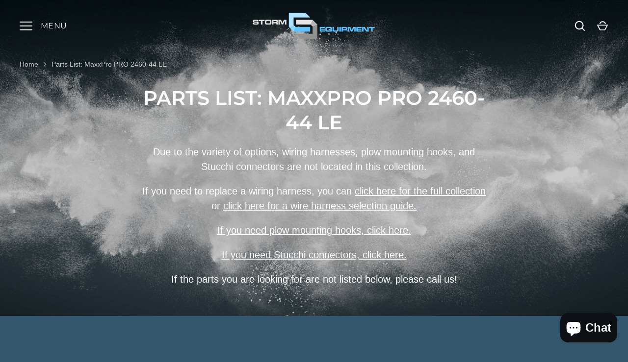

--- FILE ---
content_type: text/html; charset=utf-8
request_url: https://stormeq.com/collections/parts-list-maxxpro-pro-2460-44-le
body_size: 38670
content:
<!doctype html>
<html class="no-js" lang="en">
<head>
  <!-- Alchemy 4.2.5 -->
  <meta charset="utf-8" />
<meta name="viewport" content="width=device-width,initial-scale=1.0" />
<meta http-equiv="X-UA-Compatible" content="IE=edge">

<link rel="preconnect" href="https://cdn.shopify.com" crossorigin>
<link rel="preconnect" href="https://fonts.shopify.com" crossorigin>
<link rel="preconnect" href="https://monorail-edge.shopifysvc.com">
<link rel="stylesheet" href="https://cdnjs.cloudflare.com/ajax/libs/slick-carousel/1.9.0/slick-theme.min.css"/>
<link rel="stylesheet" type="text/css" href="//cdn.jsdelivr.net/npm/slick-carousel@1.8.1/slick/slick.css"/>
<link rel="stylesheet" href="https://cdnjs.cloudflare.com/ajax/libs/font-awesome/5.15.4/css/all.min.css"/>
<link href="https://cdnjs.cloudflare.com/ajax/libs/slick-lightbox/0.2.12/slick-lightbox.css" rel="stylesheet" /><link rel="preload" as="font" href="//stormeq.com/cdn/fonts/montserrat/montserrat_n4.81949fa0ac9fd2021e16436151e8eaa539321637.woff2" type="font/woff2" crossorigin><link rel="preload" as="font" href="//stormeq.com/cdn/fonts/montserrat/montserrat_n6.1326b3e84230700ef15b3a29fb520639977513e0.woff2" type="font/woff2" crossorigin><link rel="preload" href="//stormeq.com/cdn/shop/t/19/assets/vendor.min.js?v=29476689884135146841705518762" as="script">
<link rel="preload" href="//stormeq.com/cdn/shop/t/19/assets/theme.js?v=159971141252420799291759170475" as="script"><link rel="canonical" href="https://stormeq.com/collections/parts-list-maxxpro-pro-2460-44-le" /><link rel="shortcut icon" href="//stormeq.com/cdn/shop/files/Storm_Favicon.png?v=1652117243" type="image/png" /><meta name="description" content="Due to the variety of options, wiring harnesses, plow mounting hooks, and Stucchi connectors are not located in this collection. If you need to replace a wiring harness, you can click here for the full collection or click here for a wire harness selection guide. If you need plow mounting hooks, click here. If you need ">
  <title>
    Parts List: MaxxPro PRO 2460-44 LE &ndash; Storm Equipment
  </title>
  <meta property="og:site_name" content="Storm Equipment">
<meta property="og:url" content="https://stormeq.com/collections/parts-list-maxxpro-pro-2460-44-le">
<meta property="og:title" content="Parts List: MaxxPro PRO 2460-44 LE">
<meta property="og:type" content="product.group">
<meta property="og:description" content="Due to the variety of options, wiring harnesses, plow mounting hooks, and Stucchi connectors are not located in this collection. If you need to replace a wiring harness, you can click here for the full collection or click here for a wire harness selection guide. If you need plow mounting hooks, click here. If you need "><meta property="og:image" content="http://stormeq.com/cdn/shop/files/Storm_Equipment_Logo_Standard_Color_1200x1200.png?v=1648592698">
  <meta property="og:image:secure_url" content="https://stormeq.com/cdn/shop/files/Storm_Equipment_Logo_Standard_Color_1200x1200.png?v=1648592698">
  <meta property="og:image:width" content="1200">
  <meta property="og:image:height" content="628"><meta name="twitter:card" content="summary_large_image">
<meta name="twitter:title" content="Parts List: MaxxPro PRO 2460-44 LE">
<meta name="twitter:description" content="Due to the variety of options, wiring harnesses, plow mounting hooks, and Stucchi connectors are not located in this collection. If you need to replace a wiring harness, you can click here for the full collection or click here for a wire harness selection guide. If you need plow mounting hooks, click here. If you need ">

  <link href="//stormeq.com/cdn/shop/t/19/assets/styles.css?v=54273369986446609361769090756" rel="stylesheet" type="text/css" media="all" />
  <script>window.performance && window.performance.mark && window.performance.mark('shopify.content_for_header.start');</script><meta name="google-site-verification" content="5MyR3NpvazSfIgU40-5K1pTnGytdNH41SRJzUtTsB-c">
<meta id="shopify-digital-wallet" name="shopify-digital-wallet" content="/56436785186/digital_wallets/dialog">
<meta name="shopify-checkout-api-token" content="035747ebd565ea1533755cfa0a2c6a77">
<meta id="in-context-paypal-metadata" data-shop-id="56436785186" data-venmo-supported="false" data-environment="production" data-locale="en_US" data-paypal-v4="true" data-currency="USD">
<link rel="alternate" type="application/atom+xml" title="Feed" href="/collections/parts-list-maxxpro-pro-2460-44-le.atom" />
<link rel="alternate" type="application/json+oembed" href="https://stormeq.com/collections/parts-list-maxxpro-pro-2460-44-le.oembed">
<script async="async" src="/checkouts/internal/preloads.js?locale=en-US"></script>
<link rel="preconnect" href="https://shop.app" crossorigin="anonymous">
<script async="async" src="https://shop.app/checkouts/internal/preloads.js?locale=en-US&shop_id=56436785186" crossorigin="anonymous"></script>
<script id="apple-pay-shop-capabilities" type="application/json">{"shopId":56436785186,"countryCode":"US","currencyCode":"USD","merchantCapabilities":["supports3DS"],"merchantId":"gid:\/\/shopify\/Shop\/56436785186","merchantName":"Storm Equipment","requiredBillingContactFields":["postalAddress","email","phone"],"requiredShippingContactFields":["postalAddress","email","phone"],"shippingType":"shipping","supportedNetworks":["visa","masterCard","amex","discover","elo","jcb"],"total":{"type":"pending","label":"Storm Equipment","amount":"1.00"},"shopifyPaymentsEnabled":true,"supportsSubscriptions":true}</script>
<script id="shopify-features" type="application/json">{"accessToken":"035747ebd565ea1533755cfa0a2c6a77","betas":["rich-media-storefront-analytics"],"domain":"stormeq.com","predictiveSearch":true,"shopId":56436785186,"locale":"en"}</script>
<script>var Shopify = Shopify || {};
Shopify.shop = "metal-pless-america.myshopify.com";
Shopify.locale = "en";
Shopify.currency = {"active":"USD","rate":"1.0"};
Shopify.country = "US";
Shopify.theme = {"name":"Alchemy","id":159856361506,"schema_name":"Alchemy","schema_version":"4.2.5","theme_store_id":657,"role":"main"};
Shopify.theme.handle = "null";
Shopify.theme.style = {"id":null,"handle":null};
Shopify.cdnHost = "stormeq.com/cdn";
Shopify.routes = Shopify.routes || {};
Shopify.routes.root = "/";</script>
<script type="module">!function(o){(o.Shopify=o.Shopify||{}).modules=!0}(window);</script>
<script>!function(o){function n(){var o=[];function n(){o.push(Array.prototype.slice.apply(arguments))}return n.q=o,n}var t=o.Shopify=o.Shopify||{};t.loadFeatures=n(),t.autoloadFeatures=n()}(window);</script>
<script>
  window.ShopifyPay = window.ShopifyPay || {};
  window.ShopifyPay.apiHost = "shop.app\/pay";
  window.ShopifyPay.redirectState = null;
</script>
<script id="shop-js-analytics" type="application/json">{"pageType":"collection"}</script>
<script defer="defer" async type="module" src="//stormeq.com/cdn/shopifycloud/shop-js/modules/v2/client.init-shop-cart-sync_BN7fPSNr.en.esm.js"></script>
<script defer="defer" async type="module" src="//stormeq.com/cdn/shopifycloud/shop-js/modules/v2/chunk.common_Cbph3Kss.esm.js"></script>
<script defer="defer" async type="module" src="//stormeq.com/cdn/shopifycloud/shop-js/modules/v2/chunk.modal_DKumMAJ1.esm.js"></script>
<script type="module">
  await import("//stormeq.com/cdn/shopifycloud/shop-js/modules/v2/client.init-shop-cart-sync_BN7fPSNr.en.esm.js");
await import("//stormeq.com/cdn/shopifycloud/shop-js/modules/v2/chunk.common_Cbph3Kss.esm.js");
await import("//stormeq.com/cdn/shopifycloud/shop-js/modules/v2/chunk.modal_DKumMAJ1.esm.js");

  window.Shopify.SignInWithShop?.initShopCartSync?.({"fedCMEnabled":true,"windoidEnabled":true});

</script>
<script>
  window.Shopify = window.Shopify || {};
  if (!window.Shopify.featureAssets) window.Shopify.featureAssets = {};
  window.Shopify.featureAssets['shop-js'] = {"shop-cart-sync":["modules/v2/client.shop-cart-sync_CJVUk8Jm.en.esm.js","modules/v2/chunk.common_Cbph3Kss.esm.js","modules/v2/chunk.modal_DKumMAJ1.esm.js"],"init-fed-cm":["modules/v2/client.init-fed-cm_7Fvt41F4.en.esm.js","modules/v2/chunk.common_Cbph3Kss.esm.js","modules/v2/chunk.modal_DKumMAJ1.esm.js"],"init-shop-email-lookup-coordinator":["modules/v2/client.init-shop-email-lookup-coordinator_Cc088_bR.en.esm.js","modules/v2/chunk.common_Cbph3Kss.esm.js","modules/v2/chunk.modal_DKumMAJ1.esm.js"],"init-windoid":["modules/v2/client.init-windoid_hPopwJRj.en.esm.js","modules/v2/chunk.common_Cbph3Kss.esm.js","modules/v2/chunk.modal_DKumMAJ1.esm.js"],"shop-button":["modules/v2/client.shop-button_B0jaPSNF.en.esm.js","modules/v2/chunk.common_Cbph3Kss.esm.js","modules/v2/chunk.modal_DKumMAJ1.esm.js"],"shop-cash-offers":["modules/v2/client.shop-cash-offers_DPIskqss.en.esm.js","modules/v2/chunk.common_Cbph3Kss.esm.js","modules/v2/chunk.modal_DKumMAJ1.esm.js"],"shop-toast-manager":["modules/v2/client.shop-toast-manager_CK7RT69O.en.esm.js","modules/v2/chunk.common_Cbph3Kss.esm.js","modules/v2/chunk.modal_DKumMAJ1.esm.js"],"init-shop-cart-sync":["modules/v2/client.init-shop-cart-sync_BN7fPSNr.en.esm.js","modules/v2/chunk.common_Cbph3Kss.esm.js","modules/v2/chunk.modal_DKumMAJ1.esm.js"],"init-customer-accounts-sign-up":["modules/v2/client.init-customer-accounts-sign-up_CfPf4CXf.en.esm.js","modules/v2/client.shop-login-button_DeIztwXF.en.esm.js","modules/v2/chunk.common_Cbph3Kss.esm.js","modules/v2/chunk.modal_DKumMAJ1.esm.js"],"pay-button":["modules/v2/client.pay-button_CgIwFSYN.en.esm.js","modules/v2/chunk.common_Cbph3Kss.esm.js","modules/v2/chunk.modal_DKumMAJ1.esm.js"],"init-customer-accounts":["modules/v2/client.init-customer-accounts_DQ3x16JI.en.esm.js","modules/v2/client.shop-login-button_DeIztwXF.en.esm.js","modules/v2/chunk.common_Cbph3Kss.esm.js","modules/v2/chunk.modal_DKumMAJ1.esm.js"],"avatar":["modules/v2/client.avatar_BTnouDA3.en.esm.js"],"init-shop-for-new-customer-accounts":["modules/v2/client.init-shop-for-new-customer-accounts_CsZy_esa.en.esm.js","modules/v2/client.shop-login-button_DeIztwXF.en.esm.js","modules/v2/chunk.common_Cbph3Kss.esm.js","modules/v2/chunk.modal_DKumMAJ1.esm.js"],"shop-follow-button":["modules/v2/client.shop-follow-button_BRMJjgGd.en.esm.js","modules/v2/chunk.common_Cbph3Kss.esm.js","modules/v2/chunk.modal_DKumMAJ1.esm.js"],"checkout-modal":["modules/v2/client.checkout-modal_B9Drz_yf.en.esm.js","modules/v2/chunk.common_Cbph3Kss.esm.js","modules/v2/chunk.modal_DKumMAJ1.esm.js"],"shop-login-button":["modules/v2/client.shop-login-button_DeIztwXF.en.esm.js","modules/v2/chunk.common_Cbph3Kss.esm.js","modules/v2/chunk.modal_DKumMAJ1.esm.js"],"lead-capture":["modules/v2/client.lead-capture_DXYzFM3R.en.esm.js","modules/v2/chunk.common_Cbph3Kss.esm.js","modules/v2/chunk.modal_DKumMAJ1.esm.js"],"shop-login":["modules/v2/client.shop-login_CA5pJqmO.en.esm.js","modules/v2/chunk.common_Cbph3Kss.esm.js","modules/v2/chunk.modal_DKumMAJ1.esm.js"],"payment-terms":["modules/v2/client.payment-terms_BxzfvcZJ.en.esm.js","modules/v2/chunk.common_Cbph3Kss.esm.js","modules/v2/chunk.modal_DKumMAJ1.esm.js"]};
</script>
<script id="__st">var __st={"a":56436785186,"offset":-21600,"reqid":"ba25d237-5af3-4e28-9969-fc6c452fa9dd-1769790057","pageurl":"stormeq.com\/collections\/parts-list-maxxpro-pro-2460-44-le","u":"787b3bc0eb6a","p":"collection","rtyp":"collection","rid":269483474978};</script>
<script>window.ShopifyPaypalV4VisibilityTracking = true;</script>
<script id="captcha-bootstrap">!function(){'use strict';const t='contact',e='account',n='new_comment',o=[[t,t],['blogs',n],['comments',n],[t,'customer']],c=[[e,'customer_login'],[e,'guest_login'],[e,'recover_customer_password'],[e,'create_customer']],r=t=>t.map((([t,e])=>`form[action*='/${t}']:not([data-nocaptcha='true']) input[name='form_type'][value='${e}']`)).join(','),a=t=>()=>t?[...document.querySelectorAll(t)].map((t=>t.form)):[];function s(){const t=[...o],e=r(t);return a(e)}const i='password',u='form_key',d=['recaptcha-v3-token','g-recaptcha-response','h-captcha-response',i],f=()=>{try{return window.sessionStorage}catch{return}},m='__shopify_v',_=t=>t.elements[u];function p(t,e,n=!1){try{const o=window.sessionStorage,c=JSON.parse(o.getItem(e)),{data:r}=function(t){const{data:e,action:n}=t;return t[m]||n?{data:e,action:n}:{data:t,action:n}}(c);for(const[e,n]of Object.entries(r))t.elements[e]&&(t.elements[e].value=n);n&&o.removeItem(e)}catch(o){console.error('form repopulation failed',{error:o})}}const l='form_type',E='cptcha';function T(t){t.dataset[E]=!0}const w=window,h=w.document,L='Shopify',v='ce_forms',y='captcha';let A=!1;((t,e)=>{const n=(g='f06e6c50-85a8-45c8-87d0-21a2b65856fe',I='https://cdn.shopify.com/shopifycloud/storefront-forms-hcaptcha/ce_storefront_forms_captcha_hcaptcha.v1.5.2.iife.js',D={infoText:'Protected by hCaptcha',privacyText:'Privacy',termsText:'Terms'},(t,e,n)=>{const o=w[L][v],c=o.bindForm;if(c)return c(t,g,e,D).then(n);var r;o.q.push([[t,g,e,D],n]),r=I,A||(h.body.append(Object.assign(h.createElement('script'),{id:'captcha-provider',async:!0,src:r})),A=!0)});var g,I,D;w[L]=w[L]||{},w[L][v]=w[L][v]||{},w[L][v].q=[],w[L][y]=w[L][y]||{},w[L][y].protect=function(t,e){n(t,void 0,e),T(t)},Object.freeze(w[L][y]),function(t,e,n,w,h,L){const[v,y,A,g]=function(t,e,n){const i=e?o:[],u=t?c:[],d=[...i,...u],f=r(d),m=r(i),_=r(d.filter((([t,e])=>n.includes(e))));return[a(f),a(m),a(_),s()]}(w,h,L),I=t=>{const e=t.target;return e instanceof HTMLFormElement?e:e&&e.form},D=t=>v().includes(t);t.addEventListener('submit',(t=>{const e=I(t);if(!e)return;const n=D(e)&&!e.dataset.hcaptchaBound&&!e.dataset.recaptchaBound,o=_(e),c=g().includes(e)&&(!o||!o.value);(n||c)&&t.preventDefault(),c&&!n&&(function(t){try{if(!f())return;!function(t){const e=f();if(!e)return;const n=_(t);if(!n)return;const o=n.value;o&&e.removeItem(o)}(t);const e=Array.from(Array(32),(()=>Math.random().toString(36)[2])).join('');!function(t,e){_(t)||t.append(Object.assign(document.createElement('input'),{type:'hidden',name:u})),t.elements[u].value=e}(t,e),function(t,e){const n=f();if(!n)return;const o=[...t.querySelectorAll(`input[type='${i}']`)].map((({name:t})=>t)),c=[...d,...o],r={};for(const[a,s]of new FormData(t).entries())c.includes(a)||(r[a]=s);n.setItem(e,JSON.stringify({[m]:1,action:t.action,data:r}))}(t,e)}catch(e){console.error('failed to persist form',e)}}(e),e.submit())}));const S=(t,e)=>{t&&!t.dataset[E]&&(n(t,e.some((e=>e===t))),T(t))};for(const o of['focusin','change'])t.addEventListener(o,(t=>{const e=I(t);D(e)&&S(e,y())}));const B=e.get('form_key'),M=e.get(l),P=B&&M;t.addEventListener('DOMContentLoaded',(()=>{const t=y();if(P)for(const e of t)e.elements[l].value===M&&p(e,B);[...new Set([...A(),...v().filter((t=>'true'===t.dataset.shopifyCaptcha))])].forEach((e=>S(e,t)))}))}(h,new URLSearchParams(w.location.search),n,t,e,['guest_login'])})(!0,!0)}();</script>
<script integrity="sha256-4kQ18oKyAcykRKYeNunJcIwy7WH5gtpwJnB7kiuLZ1E=" data-source-attribution="shopify.loadfeatures" defer="defer" src="//stormeq.com/cdn/shopifycloud/storefront/assets/storefront/load_feature-a0a9edcb.js" crossorigin="anonymous"></script>
<script crossorigin="anonymous" defer="defer" src="//stormeq.com/cdn/shopifycloud/storefront/assets/shopify_pay/storefront-65b4c6d7.js?v=20250812"></script>
<script data-source-attribution="shopify.dynamic_checkout.dynamic.init">var Shopify=Shopify||{};Shopify.PaymentButton=Shopify.PaymentButton||{isStorefrontPortableWallets:!0,init:function(){window.Shopify.PaymentButton.init=function(){};var t=document.createElement("script");t.src="https://stormeq.com/cdn/shopifycloud/portable-wallets/latest/portable-wallets.en.js",t.type="module",document.head.appendChild(t)}};
</script>
<script data-source-attribution="shopify.dynamic_checkout.buyer_consent">
  function portableWalletsHideBuyerConsent(e){var t=document.getElementById("shopify-buyer-consent"),n=document.getElementById("shopify-subscription-policy-button");t&&n&&(t.classList.add("hidden"),t.setAttribute("aria-hidden","true"),n.removeEventListener("click",e))}function portableWalletsShowBuyerConsent(e){var t=document.getElementById("shopify-buyer-consent"),n=document.getElementById("shopify-subscription-policy-button");t&&n&&(t.classList.remove("hidden"),t.removeAttribute("aria-hidden"),n.addEventListener("click",e))}window.Shopify?.PaymentButton&&(window.Shopify.PaymentButton.hideBuyerConsent=portableWalletsHideBuyerConsent,window.Shopify.PaymentButton.showBuyerConsent=portableWalletsShowBuyerConsent);
</script>
<script data-source-attribution="shopify.dynamic_checkout.cart.bootstrap">document.addEventListener("DOMContentLoaded",(function(){function t(){return document.querySelector("shopify-accelerated-checkout-cart, shopify-accelerated-checkout")}if(t())Shopify.PaymentButton.init();else{new MutationObserver((function(e,n){t()&&(Shopify.PaymentButton.init(),n.disconnect())})).observe(document.body,{childList:!0,subtree:!0})}}));
</script>
<link id="shopify-accelerated-checkout-styles" rel="stylesheet" media="screen" href="https://stormeq.com/cdn/shopifycloud/portable-wallets/latest/accelerated-checkout-backwards-compat.css" crossorigin="anonymous">
<style id="shopify-accelerated-checkout-cart">
        #shopify-buyer-consent {
  margin-top: 1em;
  display: inline-block;
  width: 100%;
}

#shopify-buyer-consent.hidden {
  display: none;
}

#shopify-subscription-policy-button {
  background: none;
  border: none;
  padding: 0;
  text-decoration: underline;
  font-size: inherit;
  cursor: pointer;
}

#shopify-subscription-policy-button::before {
  box-shadow: none;
}

      </style>

<script>window.performance && window.performance.mark && window.performance.mark('shopify.content_for_header.end');</script>
  <script>document.documentElement.className = document.documentElement.className.replace('no-js', 'js');</script>
  <!-- Google Tag Manager -->

<script>(function(w,d,s,l,i){w[l]=w[l]||[];w[l].push({'gtm.start':

new Date().getTime(),event:'gtm.js'});var f=d.getElementsByTagName(s)[0],

j=d.createElement(s),dl=l!='dataLayer'?'&l='+l:'';j.async=true;j.src=

'https://www.googletagmanager.com/gtm.js?id='+i+dl;f.parentNode.insertBefore(j,f);

})(window,document,'script','dataLayer','GTM-KP6L7F6R');</script>

<!-- End Google Tag Manager -->
<!-- BEGIN app block: shopify://apps/hulk-form-builder/blocks/app-embed/b6b8dd14-356b-4725-a4ed-77232212b3c3 --><!-- BEGIN app snippet: hulkapps-formbuilder-theme-ext --><script type="text/javascript">
  
  if (typeof window.formbuilder_customer != "object") {
        window.formbuilder_customer = {}
  }

  window.hulkFormBuilder = {
    form_data: {"form_6doIUzGaEGrNgTKxrXQbZw":{"uuid":"6doIUzGaEGrNgTKxrXQbZw","form_name":"Video Voting Form","form_data":{"div_back_gradient_1":"#fff","div_back_gradient_2":"#fff","back_color":"#fff","form_title":"","form_submit":"Vote Now","after_submit":"hideAndmessage","after_submit_msg":"\u003cp\u003e\u003cspan style=\"color:#ffffff;\"\u003eThank You For Voting!\u003c\/span\u003e\u003c\/p\u003e\n\n\u003cp\u003e\u003cspan style=\"color:#ffffff;\"\u003eWatch our Storm Chasin\u0026#39; series\u003c\/span\u003e\u003cstrong\u003e\u003cspan style=\"color:#ffffff;\"\u003e \u003c\/span\u003e\u003ca href=\"pages\/storm-chasin\"\u003e\u003cspan style=\"color:#ffffff;\"\u003ehere\u003c\/span\u003e\u003c\/a\u003e\u003c\/strong\u003e\u003cspan style=\"color:#ffffff;\"\u003e!\u003c\/span\u003e\u003c\/p\u003e\n\n\u003cdiv aria-hidden=\"true\" id=\"lt-accessibility-devtools\"\u003e\u0026nbsp;\u003c\/div\u003e\n","captcha_enable":"yes","label_style":"blockLabels","input_border_radius":0,"back_type":"transparent","input_back_color":"#ffffff","input_back_color_hover":"#fff","back_shadow":"none","label_font_clr":"#ffffff","input_font_clr":"#000000","button_align":"centerBtn","button_clr":"#fff","button_back_clr":"#61c3ff","button_border_radius":"2","form_width":"100%","form_border_size":0,"form_border_clr":"#c7c7c7","form_border_radius":0,"label_font_size":"14","input_font_size":"14","button_font_size":"16","form_padding":"30","input_border_color":"#ffffff","input_border_color_hover":"#ccc","btn_border_clr":"#61c3ff","btn_border_size":"1","form_name":"Video Voting Form","":"jordan@stormeq.com","form_access_message":"\u003cp\u003ePlease login to access the form\u003cbr\u003eDo not have an account? Create account\u003c\/p\u003e","submition_single_email":"yes","captcha_honeypot":"no","captcha_version_3_enable":"yes","input_font_family":"Montserrat","label_font_family":"Montserrat","input_placeholder_clr":"#000000","advance_js":"window.addEventListener(\"message\", function(event) {\n  \/\/ (Optional) Verify event.origin here for security\n  if (event.data.action === \"selectVideo\") {\n    var select = document.getElementById(\"selected-video-stormeq\");\n\n    if (select) {\n      var labelToSelect = event.data.label;\n      for (var i = 0; i \u003c select.options.length; i++) {\n        if (select.options[i].text.trim() === labelToSelect) {\n          select.selectedIndex = i;\n          select.dispatchEvent(new Event(\"change\", { bubbles: true }));\n          break;\n        }\n      }\n    }\n  }\n});\n","advance_css":".form_generater_form_div .social-links__list li svg {\n    max-height: 18px;\n}\n\n.form_generater_form_div .social-links__list li img {\n    max-width: 18px;\n    height: auto;\n    vertical-align: top;\n}\n\n.form_generater_form_div,\ninput[type=checkbox]+label, input[type=radio]+label{\n   color: #fff !important;\n}","form_timer_sec":"5","custommessage":{"email_submitted":"You can not vote using same email address again"},"after_submit_script":"$(\"html, body\").animate(\n      {\n        scrollTop: $(\".sc-storm-equipment-form iframe\").offset().top - 120\n      },\n      600\n    );\n","formElements":[{"Conditions":{},"type":"text","position":0,"label":"Your Name","placeholder":"Enter your name","required":"yes","halfwidth":"yes","page_number":1},{"type":"email","position":1,"label":"Your Email","required":"yes","email_confirm":"yes","Conditions":{},"placeholder":"Enter your email address","halfwidth":"yes","page_number":1},{"Conditions":{},"type":"select","position":2,"label":"Select your favorite video","placeholder":"Select","values":"American Snow \u0026 Ice (ASI)\nM2 Construction LLC\nNorth Grounds Property Maintenance\nTriple J Contracting Inc\nClintar Ottawa\nGolden Horseshoe Industrial Contractors Ltd\nNordic Snow\nALOT Group\nCanete Snow Management\nClippers Lawn and Landscape\nCoastal Companies LLC\nCodey Services, LLC\nExecutive Property Maintenance\nExtra Mile Snow Plowing\nIndus Co Enterprises\nLandmark Landscapes\nNorth Star Outdoor Services\nThe Bruce Company\nThe Gardener - Peterborough\nEvergreen Yard Care\nEMI Landscape","elementCost":{},"required":"yes","customID":"selected-video-stormeq","page_number":1},{"Conditions":{},"type":"raw_html","position":3,"label":"Label (3)","rowHtmlCode":"\u003cdiv class=\"social-links \"\u003e\n\u003cp style=\"color: #fff;\"\u003eI would like to follow these pages:\u003c\/p\u003e\n\n\u003cul class=\"social-links__list\" style=\"list-style:none; display:flex; gap:20px; align-items:center; padding:0; margin:0;\"\u003e\n\t\u003cli\u003e\u003ca aria-label=\"Facebook\" class=\"facebook\" href=\"https:\/\/www.facebook.com\/Storm-Equipment-107564825268200\" rel=\"noopener\" style=\"width:30px;height:30px;color:#fff;\" target=\"_blank\"\u003e\u003csvg height=\"30px\" version=\"1.1\" viewbox=\"0 0 48 48\" width=\"30px\" xmlns=\"http:\/\/www.w3.org\/2000\/svg\" xmlns:xlink=\"http:\/\/www.w3.org\/1999\/xlink\"\u003e\n\t\u003ctitle\u003e\u003c\/title\u003e\n\t\u003cdefs\u003e\u003c\/defs\u003e \u003cg fill=\"none\" fill-rule=\"evenodd\" stroke=\"none\" stroke-width=\"1\"\u003e \u003cg transform=\"translate(-325.000000, -295.000000)\"\u003e \u003cpath d=\"M350.638355,343 L327.649232,343 C326.185673,343 325,341.813592 325,340.350603 L325,297.649211 C325,296.18585 326.185859,295 327.649232,295 L370.350955,295 C371.813955,295 373,296.18585 373,297.649211 L373,340.350603 C373,341.813778 371.813769,343 370.350955,343 L358.119305,343 L358.119305,324.411755 L364.358521,324.411755 L365.292755,317.167586 L358.119305,317.167586 L358.119305,312.542641 C358.119305,310.445287 358.701712,309.01601 361.70929,309.01601 L365.545311,309.014333 L365.545311,302.535091 C364.881886,302.446808 362.604784,302.24957 359.955552,302.24957 C354.424834,302.24957 350.638355,305.625526 350.638355,311.825209 L350.638355,317.167586 L344.383122,317.167586 L344.383122,324.411755 L350.638355,324.411755 L350.638355,343 L350.638355,343 Z\" fill=\"currentColor\"\u003e\u003c\/path\u003e \u003c\/g\u003e \u003cg transform=\"translate(-1417.000000, -472.000000)\"\u003e\u003c\/g\u003e \u003c\/g\u003e \u003c\/svg\u003e \u003c\/a\u003e\u003c\/li\u003e\n\t\u003cli\u003e\u003ca aria-label=\"Youtube\" class=\"youtube\" href=\"https:\/\/www.youtube.com\/channel\/UCMqgq5eDi3kKsXrfNarTuOA\" rel=\"noopener\" style=\"width:30px;height:30px;color:#fff;\" target=\"_blank\"\u003e\u003csvg height=\"30px\" version=\"1.1\" viewbox=\"0 0 48 34\" width=\"30px\" xmlns=\"http:\/\/www.w3.org\/2000\/svg\" xmlns:xlink=\"http:\/\/www.w3.org\/1999\/xlink\"\u003e\n\t\u003ctitle\u003e\u003c\/title\u003e\n\t\u003cdefs\u003e\u003c\/defs\u003e \u003cg fill=\"none\" fill-rule=\"evenodd\" stroke=\"none\" stroke-width=\"1\"\u003e \u003cg transform=\"translate(-567.000000, -302.000000)\"\u003e \u003cpath d=\"M586.044,325.269916 L586.0425,311.687742 L599.0115,318.502244 L586.044,325.269916 Z M614.52,309.334163 C614.52,309.334163 614.0505,306.003199 612.612,304.536366 C610.7865,302.610299 608.7405,302.601235 607.803,302.489448 C601.086,302 591.0105,302 591.0105,302 L590.9895,302 C590.9895,302 580.914,302 574.197,302.489448 C573.258,302.601235 571.2135,302.610299 569.3865,304.536366 C567.948,306.003199 567.48,309.334163 567.48,309.334163 C567.48,309.334163 567,313.246723 567,317.157773 L567,320.82561 C567,324.73817 567.48,328.64922 567.48,328.64922 C567.48,328.64922 567.948,331.980184 569.3865,333.447016 C571.2135,335.373084 573.612,335.312658 574.68,335.513574 C578.52,335.885191 591,336 591,336 C591,336 601.086,335.984894 607.803,335.495446 C608.7405,335.382148 610.7865,335.373084 612.612,333.447016 C614.0505,331.980184 614.52,328.64922 614.52,328.64922 C614.52,328.64922 615,324.73817 615,320.82561 L615,317.157773 C615,313.246723 614.52,309.334163 614.52,309.334163 L614.52,309.334163 Z\" fill=\"currentColor\"\u003e\u003c\/path\u003e \u003c\/g\u003e \u003cg transform=\"translate(-1659.000000, -479.000000)\"\u003e\u003c\/g\u003e \u003c\/g\u003e \u003c\/svg\u003e \u003c\/a\u003e\u003c\/li\u003e\n\t\u003cli\u003e\u003ca aria-label=\"Instagram\" class=\"instagram\" href=\"https:\/\/www.instagram.com\/storm_equipment?fbclid=IwAR2_sJdubFSsillUWOJ1w_aFqvyuWyZMWg9x61pxOHHa7ILgl5CtlRBhZRI\" rel=\"noopener\" style=\"width:30px;height:30px;color:#fff;\" target=\"_blank\"\u003e\u003csvg height=\"30px\" version=\"1.1\" viewbox=\"0 0 48 48\" width=\"30px\" xmlns=\"http:\/\/www.w3.org\/2000\/svg\" xmlns:xlink=\"http:\/\/www.w3.org\/1999\/xlink\"\u003e\n\t\u003ctitle\u003e\u003c\/title\u003e\n\t\u003cdefs\u003e\u003c\/defs\u003e \u003cg fill=\"none\" fill-rule=\"evenodd\" stroke=\"none\" stroke-width=\"1\"\u003e \u003cg transform=\"translate(-642.000000, -295.000000)\"\u003e \u003cpath d=\"M666.000048,295 C659.481991,295 658.664686,295.027628 656.104831,295.144427 C653.550311,295.260939 651.805665,295.666687 650.279088,296.260017 C648.700876,296.873258 647.362454,297.693897 646.028128,299.028128 C644.693897,300.362454 643.873258,301.700876 643.260017,303.279088 C642.666687,304.805665 642.260939,306.550311 642.144427,309.104831 C642.027628,311.664686 642,312.481991 642,319.000048 C642,325.518009 642.027628,326.335314 642.144427,328.895169 C642.260939,331.449689 642.666687,333.194335 643.260017,334.720912 C643.873258,336.299124 644.693897,337.637546 646.028128,338.971872 C647.362454,340.306103 648.700876,341.126742 650.279088,341.740079 C651.805665,342.333313 653.550311,342.739061 656.104831,342.855573 C658.664686,342.972372 659.481991,343 666.000048,343 C672.518009,343 673.335314,342.972372 675.895169,342.855573 C678.449689,342.739061 680.194335,342.333313 681.720912,341.740079 C683.299124,341.126742 684.637546,340.306103 685.971872,338.971872 C687.306103,337.637546 688.126742,336.299124 688.740079,334.720912 C689.333313,333.194335 689.739061,331.449689 689.855573,328.895169 C689.972372,326.335314 690,325.518009 690,319.000048 C690,312.481991 689.972372,311.664686 689.855573,309.104831 C689.739061,306.550311 689.333313,304.805665 688.740079,303.279088 C688.126742,301.700876 687.306103,300.362454 685.971872,299.028128 C684.637546,297.693897 683.299124,296.873258 681.720912,296.260017 C680.194335,295.666687 678.449689,295.260939 675.895169,295.144427 C673.335314,295.027628 672.518009,295 666.000048,295 Z M666.000048,299.324317 C672.40826,299.324317 673.167356,299.348801 675.69806,299.464266 C678.038036,299.570966 679.308818,299.961946 680.154513,300.290621 C681.274771,300.725997 682.074262,301.246066 682.91405,302.08595 C683.753934,302.925738 684.274003,303.725229 684.709379,304.845487 C685.038054,305.691182 685.429034,306.961964 685.535734,309.30194 C685.651199,311.832644 685.675683,312.59174 685.675683,319.000048 C685.675683,325.40826 685.651199,326.167356 685.535734,328.69806 C685.429034,331.038036 685.038054,332.308818 684.709379,333.154513 C684.274003,334.274771 683.753934,335.074262 682.91405,335.91405 C682.074262,336.753934 681.274771,337.274003 680.154513,337.709379 C679.308818,338.038054 678.038036,338.429034 675.69806,338.535734 C673.167737,338.651199 672.408736,338.675683 666.000048,338.675683 C659.591264,338.675683 658.832358,338.651199 656.30194,338.535734 C653.961964,338.429034 652.691182,338.038054 651.845487,337.709379 C650.725229,337.274003 649.925738,336.753934 649.08595,335.91405 C648.246161,335.074262 647.725997,334.274771 647.290621,333.154513 C646.961946,332.308818 646.570966,331.038036 646.464266,328.69806 C646.348801,326.167356 646.324317,325.40826 646.324317,319.000048 C646.324317,312.59174 646.348801,311.832644 646.464266,309.30194 C646.570966,306.961964 646.961946,305.691182 647.290621,304.845487 C647.725997,303.725229 648.246066,302.925738 649.08595,302.08595 C649.925738,301.246066 650.725229,300.725997 651.845487,300.290621 C652.691182,299.961946 653.961964,299.570966 656.30194,299.464266 C658.832644,299.348801 659.59174,299.324317 666.000048,299.324317 Z M666.000048,306.675683 C659.193424,306.675683 653.675683,312.193424 653.675683,319.000048 C653.675683,325.806576 659.193424,331.324317 666.000048,331.324317 C672.806576,331.324317 678.324317,325.806576 678.324317,319.000048 C678.324317,312.193424 672.806576,306.675683 666.000048,306.675683 Z M666.000048,327 C661.581701,327 658,323.418299 658,319.000048 C658,314.581701 661.581701,311 666.000048,311 C670.418299,311 674,314.581701 674,319.000048 C674,323.418299 670.418299,327 666.000048,327 Z M681.691284,306.188768 C681.691284,307.779365 680.401829,309.068724 678.811232,309.068724 C677.22073,309.068724 675.931276,307.779365 675.931276,306.188768 C675.931276,304.598171 677.22073,303.308716 678.811232,303.308716 C680.401829,303.308716 681.691284,304.598171 681.691284,306.188768 Z\" fill=\"currentColor\"\u003e\u003c\/path\u003e \u003c\/g\u003e \u003cg transform=\"translate(-1734.000000, -472.000000)\"\u003e\u003c\/g\u003e \u003c\/g\u003e \u003c\/svg\u003e \u003c\/a\u003e\u003c\/li\u003e\n\t\u003cli\u003e\u003ca aria-label=\"Tiktok\" class=\"tiktok\" href=\"https:\/\/www.tiktok.com\/@stormequipment?is_from_webapp=1\u0026amp;sender_device=pc\" rel=\"noopener\" style=\"width:30px;height:30px;color:#fff;\" target=\"_blank\"\u003e\u003csvg height=\"30px\" viewbox=\"0 0 15 16\" width=\"30px\" xmlns=\"http:\/\/www.w3.org\/2000\/svg\"\u003e\n\t\u003ctitle\u003e\u003c\/title\u003e\n\t\u003cpath d=\"M7.63849 0.0133333C8.51182 0 9.37849 0.00666667 10.2452 0C10.2985 1.02 10.6652 2.06 11.4118 2.78C12.1585 3.52 13.2118 3.86 14.2385 3.97333V6.66C13.2785 6.62667 12.3118 6.42667 11.4385 6.01333C11.0585 5.84 10.7052 5.62 10.3585 5.39333C10.3518 7.34 10.3652 9.28667 10.3452 11.2267C10.2918 12.16 9.98516 13.0867 9.44516 13.8533C8.57183 15.1333 7.05849 15.9667 5.50516 15.9933C4.55183 16.0467 3.59849 15.7867 2.78516 15.3067C1.43849 14.5133 0.491825 13.06 0.351825 11.5C0.338492 11.1667 0.331825 10.8333 0.345158 10.5067C0.465158 9.24 1.09183 8.02667 2.06516 7.2C3.17183 6.24 4.71849 5.78 6.16516 6.05333C6.17849 7.04 6.13849 8.02667 6.13849 9.01333C5.47849 8.8 4.70516 8.86 4.12516 9.26C3.70516 9.53333 3.38516 9.95333 3.21849 10.4267C3.07849 10.7667 3.11849 11.14 3.12516 11.5C3.28516 12.5933 4.33849 13.5133 5.45849 13.4133C6.20516 13.4067 6.91849 12.9733 7.30516 12.34C7.43182 12.12 7.57182 11.8933 7.57849 11.6333C7.64516 10.44 7.61849 9.25333 7.62516 8.06C7.63182 5.37333 7.61849 2.69333 7.63849 0.0133333Z\" fill=\"currentColor\"\u003e\u003c\/path\u003e \u003c\/svg\u003e \u003c\/a\u003e\u003c\/li\u003e\n\t\u003cli\u003e\u003ca aria-label=\"\" class=\"social-custom\" href=\"https:\/\/www.linkedin.com\/company\/81568695\" rel=\"noopener\" style=\"width:30px;height:30px;color:#fff;\" target=\"_blank\"\u003e\u003cimg alt=\"\" height=\"30\" src=\"\/\/twsj6ft8wj7dspo1-56436785186.shopifypreview.com\/cdn\/shop\/files\/Linked_in_logo_x44.png?v=1653064770\" width=\"30\" \/\u003e \u003c\/a\u003e\u003c\/li\u003e\n\u003c\/ul\u003e\n\u003c\/div\u003e\n","page_number":1},{"Conditions":{},"type":"checkbox","position":4,"label":"I know I can only vote once","required":"yes","checked":"yes","halfwidth":"no","page_number":1}]},"is_spam_form":false,"shop_uuid":"Dt605eCEWtXh3WlgrhT0Mw","shop_timezone":"America\/Chicago","shop_id":66233,"shop_is_after_submit_enabled":true,"shop_shopify_plan":"unlimited","shop_shopify_domain":"metal-pless-america.myshopify.com","shop_remove_watermark":false,"shop_created_at":"2022-05-24T16:35:53.193-05:00"}},
    shop_data: {"shop_Dt605eCEWtXh3WlgrhT0Mw":{"shop_uuid":"Dt605eCEWtXh3WlgrhT0Mw","shop_timezone":"America\/Chicago","shop_id":66233,"shop_is_after_submit_enabled":true,"shop_shopify_plan":"Advanced","shop_shopify_domain":"metal-pless-america.myshopify.com","shop_created_at":"2022-05-24T16:35:53.193-05:00","is_skip_metafield":false,"shop_deleted":false,"shop_disabled":false}},
    settings_data: {"shop_settings":{"shop_customise_msgs":[],"default_customise_msgs":{"is_required":"is required","thank_you":"Thank you! The form was submitted successfully.","processing":"Processing...","valid_data":"Please provide valid data","valid_email":"Provide valid email format","valid_tags":"HTML Tags are not allowed","valid_phone":"Provide valid phone number","valid_captcha":"Please provide valid captcha response","valid_url":"Provide valid URL","only_number_alloud":"Provide valid number in","number_less":"must be less than","number_more":"must be more than","image_must_less":"Image must be less than 20MB","image_number":"Images allowed","image_extension":"Invalid extension! Please provide image file","error_image_upload":"Error in image upload. Please try again.","error_file_upload":"Error in file upload. Please try again.","your_response":"Your response","error_form_submit":"Error occur.Please try again after sometime.","email_submitted":"Form with this email is already submitted","invalid_email_by_zerobounce":"The email address you entered appears to be invalid. Please check it and try again.","download_file":"Download file","card_details_invalid":"Your card details are invalid","card_details":"Card details","please_enter_card_details":"Please enter card details","card_number":"Card number","exp_mm":"Exp MM","exp_yy":"Exp YY","crd_cvc":"CVV","payment_value":"Payment amount","please_enter_payment_amount":"Please enter payment amount","address1":"Address line 1","address2":"Address line 2","city":"City","province":"Province","zipcode":"Zip code","country":"Country","blocked_domain":"This form does not accept addresses from","file_must_less":"File must be less than 20MB","file_extension":"Invalid extension! Please provide file","only_file_number_alloud":"files allowed","previous":"Previous","next":"Next","must_have_a_input":"Please enter at least one field.","please_enter_required_data":"Please enter required data","atleast_one_special_char":"Include at least one special character","atleast_one_lowercase_char":"Include at least one lowercase character","atleast_one_uppercase_char":"Include at least one uppercase character","atleast_one_number":"Include at least one number","must_have_8_chars":"Must have 8 characters long","be_between_8_and_12_chars":"Be between 8 and 12 characters long","please_select":"Please Select","phone_submitted":"Form with this phone number is already submitted","user_res_parse_error":"Error while submitting the form","valid_same_values":"values must be same","product_choice_clear_selection":"Clear Selection","picture_choice_clear_selection":"Clear Selection","remove_all_for_file_image_upload":"Remove All","invalid_file_type_for_image_upload":"You can't upload files of this type.","invalid_file_type_for_signature_upload":"You can't upload files of this type.","max_files_exceeded_for_file_upload":"You can not upload any more files.","max_files_exceeded_for_image_upload":"You can not upload any more files.","file_already_exist":"File already uploaded","max_limit_exceed":"You have added the maximum number of text fields.","cancel_upload_for_file_upload":"Cancel upload","cancel_upload_for_image_upload":"Cancel upload","cancel_upload_for_signature_upload":"Cancel upload"},"shop_blocked_domains":[]}},
    features_data: {"shop_plan_features":{"shop_plan_features":["unlimited-forms","full-design-customization","export-form-submissions","multiple-recipients-for-form-submissions","multiple-admin-notifications","enable-captcha","unlimited-file-uploads","save-submitted-form-data","set-auto-response-message","conditional-logic","form-banner","save-as-draft-facility","include-user-response-in-admin-email","disable-form-submission","mail-platform-integration","stripe-payment-integration","pre-built-templates","create-customer-account-on-shopify","google-analytics-3-by-tracking-id","facebook-pixel-id","bing-uet-pixel-id","advanced-js","advanced-css","api-available","customize-form-message","hidden-field","restrict-from-submissions-per-one-user","utm-tracking","ratings","privacy-notices","heading","paragraph","shopify-flow-trigger","domain-setup","block-domain","address","html-code","form-schedule","after-submit-script","customize-form-scrolling","on-form-submission-record-the-referrer-url","password","duplicate-the-forms","include-user-response-in-auto-responder-email","elements-add-ons","admin-and-auto-responder-email-with-tokens","email-export","premium-support","google-analytics-4-by-measurement-id","google-ads-for-tracking-conversion","validation-field","file-upload","load_form_as_popup","advanced_conditional_logic"]}},
    shop: null,
    shop_id: null,
    plan_features: null,
    validateDoubleQuotes: false,
    assets: {
      extraFunctions: "https://cdn.shopify.com/extensions/019bb5ee-ec40-7527-955d-c1b8751eb060/form-builder-by-hulkapps-50/assets/extra-functions.js",
      extraStyles: "https://cdn.shopify.com/extensions/019bb5ee-ec40-7527-955d-c1b8751eb060/form-builder-by-hulkapps-50/assets/extra-styles.css",
      bootstrapStyles: "https://cdn.shopify.com/extensions/019bb5ee-ec40-7527-955d-c1b8751eb060/form-builder-by-hulkapps-50/assets/theme-app-extension-bootstrap.css"
    },
    translations: {
      htmlTagNotAllowed: "HTML Tags are not allowed",
      sqlQueryNotAllowed: "SQL Queries are not allowed",
      doubleQuoteNotAllowed: "Double quotes are not allowed",
      vorwerkHttpWwwNotAllowed: "The words \u0026#39;http\u0026#39; and \u0026#39;www\u0026#39; are not allowed. Please remove them and try again.",
      maxTextFieldsReached: "You have added the maximum number of text fields.",
      avoidNegativeWords: "Avoid negative words: Don\u0026#39;t use negative words in your contact message.",
      customDesignOnly: "This form is for custom designs requests. For general inquiries please contact our team at info@stagheaddesigns.com",
      zerobounceApiErrorMsg: "We couldn\u0026#39;t verify your email due to a technical issue. Please try again later.",
    }

  }

  

  window.FbThemeAppExtSettingsHash = {}
  
</script><!-- END app snippet --><!-- END app block --><script src="https://cdn.shopify.com/extensions/019bb5ee-ec40-7527-955d-c1b8751eb060/form-builder-by-hulkapps-50/assets/form-builder-script.js" type="text/javascript" defer="defer"></script>
<script src="https://cdn.shopify.com/extensions/e8878072-2f6b-4e89-8082-94b04320908d/inbox-1254/assets/inbox-chat-loader.js" type="text/javascript" defer="defer"></script>
<link href="https://monorail-edge.shopifysvc.com" rel="dns-prefetch">
<script>(function(){if ("sendBeacon" in navigator && "performance" in window) {try {var session_token_from_headers = performance.getEntriesByType('navigation')[0].serverTiming.find(x => x.name == '_s').description;} catch {var session_token_from_headers = undefined;}var session_cookie_matches = document.cookie.match(/_shopify_s=([^;]*)/);var session_token_from_cookie = session_cookie_matches && session_cookie_matches.length === 2 ? session_cookie_matches[1] : "";var session_token = session_token_from_headers || session_token_from_cookie || "";function handle_abandonment_event(e) {var entries = performance.getEntries().filter(function(entry) {return /monorail-edge.shopifysvc.com/.test(entry.name);});if (!window.abandonment_tracked && entries.length === 0) {window.abandonment_tracked = true;var currentMs = Date.now();var navigation_start = performance.timing.navigationStart;var payload = {shop_id: 56436785186,url: window.location.href,navigation_start,duration: currentMs - navigation_start,session_token,page_type: "collection"};window.navigator.sendBeacon("https://monorail-edge.shopifysvc.com/v1/produce", JSON.stringify({schema_id: "online_store_buyer_site_abandonment/1.1",payload: payload,metadata: {event_created_at_ms: currentMs,event_sent_at_ms: currentMs}}));}}window.addEventListener('pagehide', handle_abandonment_event);}}());</script>
<script id="web-pixels-manager-setup">(function e(e,d,r,n,o){if(void 0===o&&(o={}),!Boolean(null===(a=null===(i=window.Shopify)||void 0===i?void 0:i.analytics)||void 0===a?void 0:a.replayQueue)){var i,a;window.Shopify=window.Shopify||{};var t=window.Shopify;t.analytics=t.analytics||{};var s=t.analytics;s.replayQueue=[],s.publish=function(e,d,r){return s.replayQueue.push([e,d,r]),!0};try{self.performance.mark("wpm:start")}catch(e){}var l=function(){var e={modern:/Edge?\/(1{2}[4-9]|1[2-9]\d|[2-9]\d{2}|\d{4,})\.\d+(\.\d+|)|Firefox\/(1{2}[4-9]|1[2-9]\d|[2-9]\d{2}|\d{4,})\.\d+(\.\d+|)|Chrom(ium|e)\/(9{2}|\d{3,})\.\d+(\.\d+|)|(Maci|X1{2}).+ Version\/(15\.\d+|(1[6-9]|[2-9]\d|\d{3,})\.\d+)([,.]\d+|)( \(\w+\)|)( Mobile\/\w+|) Safari\/|Chrome.+OPR\/(9{2}|\d{3,})\.\d+\.\d+|(CPU[ +]OS|iPhone[ +]OS|CPU[ +]iPhone|CPU IPhone OS|CPU iPad OS)[ +]+(15[._]\d+|(1[6-9]|[2-9]\d|\d{3,})[._]\d+)([._]\d+|)|Android:?[ /-](13[3-9]|1[4-9]\d|[2-9]\d{2}|\d{4,})(\.\d+|)(\.\d+|)|Android.+Firefox\/(13[5-9]|1[4-9]\d|[2-9]\d{2}|\d{4,})\.\d+(\.\d+|)|Android.+Chrom(ium|e)\/(13[3-9]|1[4-9]\d|[2-9]\d{2}|\d{4,})\.\d+(\.\d+|)|SamsungBrowser\/([2-9]\d|\d{3,})\.\d+/,legacy:/Edge?\/(1[6-9]|[2-9]\d|\d{3,})\.\d+(\.\d+|)|Firefox\/(5[4-9]|[6-9]\d|\d{3,})\.\d+(\.\d+|)|Chrom(ium|e)\/(5[1-9]|[6-9]\d|\d{3,})\.\d+(\.\d+|)([\d.]+$|.*Safari\/(?![\d.]+ Edge\/[\d.]+$))|(Maci|X1{2}).+ Version\/(10\.\d+|(1[1-9]|[2-9]\d|\d{3,})\.\d+)([,.]\d+|)( \(\w+\)|)( Mobile\/\w+|) Safari\/|Chrome.+OPR\/(3[89]|[4-9]\d|\d{3,})\.\d+\.\d+|(CPU[ +]OS|iPhone[ +]OS|CPU[ +]iPhone|CPU IPhone OS|CPU iPad OS)[ +]+(10[._]\d+|(1[1-9]|[2-9]\d|\d{3,})[._]\d+)([._]\d+|)|Android:?[ /-](13[3-9]|1[4-9]\d|[2-9]\d{2}|\d{4,})(\.\d+|)(\.\d+|)|Mobile Safari.+OPR\/([89]\d|\d{3,})\.\d+\.\d+|Android.+Firefox\/(13[5-9]|1[4-9]\d|[2-9]\d{2}|\d{4,})\.\d+(\.\d+|)|Android.+Chrom(ium|e)\/(13[3-9]|1[4-9]\d|[2-9]\d{2}|\d{4,})\.\d+(\.\d+|)|Android.+(UC? ?Browser|UCWEB|U3)[ /]?(15\.([5-9]|\d{2,})|(1[6-9]|[2-9]\d|\d{3,})\.\d+)\.\d+|SamsungBrowser\/(5\.\d+|([6-9]|\d{2,})\.\d+)|Android.+MQ{2}Browser\/(14(\.(9|\d{2,})|)|(1[5-9]|[2-9]\d|\d{3,})(\.\d+|))(\.\d+|)|K[Aa][Ii]OS\/(3\.\d+|([4-9]|\d{2,})\.\d+)(\.\d+|)/},d=e.modern,r=e.legacy,n=navigator.userAgent;return n.match(d)?"modern":n.match(r)?"legacy":"unknown"}(),u="modern"===l?"modern":"legacy",c=(null!=n?n:{modern:"",legacy:""})[u],f=function(e){return[e.baseUrl,"/wpm","/b",e.hashVersion,"modern"===e.buildTarget?"m":"l",".js"].join("")}({baseUrl:d,hashVersion:r,buildTarget:u}),m=function(e){var d=e.version,r=e.bundleTarget,n=e.surface,o=e.pageUrl,i=e.monorailEndpoint;return{emit:function(e){var a=e.status,t=e.errorMsg,s=(new Date).getTime(),l=JSON.stringify({metadata:{event_sent_at_ms:s},events:[{schema_id:"web_pixels_manager_load/3.1",payload:{version:d,bundle_target:r,page_url:o,status:a,surface:n,error_msg:t},metadata:{event_created_at_ms:s}}]});if(!i)return console&&console.warn&&console.warn("[Web Pixels Manager] No Monorail endpoint provided, skipping logging."),!1;try{return self.navigator.sendBeacon.bind(self.navigator)(i,l)}catch(e){}var u=new XMLHttpRequest;try{return u.open("POST",i,!0),u.setRequestHeader("Content-Type","text/plain"),u.send(l),!0}catch(e){return console&&console.warn&&console.warn("[Web Pixels Manager] Got an unhandled error while logging to Monorail."),!1}}}}({version:r,bundleTarget:l,surface:e.surface,pageUrl:self.location.href,monorailEndpoint:e.monorailEndpoint});try{o.browserTarget=l,function(e){var d=e.src,r=e.async,n=void 0===r||r,o=e.onload,i=e.onerror,a=e.sri,t=e.scriptDataAttributes,s=void 0===t?{}:t,l=document.createElement("script"),u=document.querySelector("head"),c=document.querySelector("body");if(l.async=n,l.src=d,a&&(l.integrity=a,l.crossOrigin="anonymous"),s)for(var f in s)if(Object.prototype.hasOwnProperty.call(s,f))try{l.dataset[f]=s[f]}catch(e){}if(o&&l.addEventListener("load",o),i&&l.addEventListener("error",i),u)u.appendChild(l);else{if(!c)throw new Error("Did not find a head or body element to append the script");c.appendChild(l)}}({src:f,async:!0,onload:function(){if(!function(){var e,d;return Boolean(null===(d=null===(e=window.Shopify)||void 0===e?void 0:e.analytics)||void 0===d?void 0:d.initialized)}()){var d=window.webPixelsManager.init(e)||void 0;if(d){var r=window.Shopify.analytics;r.replayQueue.forEach((function(e){var r=e[0],n=e[1],o=e[2];d.publishCustomEvent(r,n,o)})),r.replayQueue=[],r.publish=d.publishCustomEvent,r.visitor=d.visitor,r.initialized=!0}}},onerror:function(){return m.emit({status:"failed",errorMsg:"".concat(f," has failed to load")})},sri:function(e){var d=/^sha384-[A-Za-z0-9+/=]+$/;return"string"==typeof e&&d.test(e)}(c)?c:"",scriptDataAttributes:o}),m.emit({status:"loading"})}catch(e){m.emit({status:"failed",errorMsg:(null==e?void 0:e.message)||"Unknown error"})}}})({shopId: 56436785186,storefrontBaseUrl: "https://stormeq.com",extensionsBaseUrl: "https://extensions.shopifycdn.com/cdn/shopifycloud/web-pixels-manager",monorailEndpoint: "https://monorail-edge.shopifysvc.com/unstable/produce_batch",surface: "storefront-renderer",enabledBetaFlags: ["2dca8a86"],webPixelsConfigList: [{"id":"457506850","configuration":"{\"config\":\"{\\\"pixel_id\\\":\\\"G-4GFJJ9DJFV\\\",\\\"target_country\\\":\\\"US\\\",\\\"gtag_events\\\":[{\\\"type\\\":\\\"begin_checkout\\\",\\\"action_label\\\":\\\"G-4GFJJ9DJFV\\\"},{\\\"type\\\":\\\"search\\\",\\\"action_label\\\":\\\"G-4GFJJ9DJFV\\\"},{\\\"type\\\":\\\"view_item\\\",\\\"action_label\\\":[\\\"G-4GFJJ9DJFV\\\",\\\"MC-WYQVHC2DSQ\\\"]},{\\\"type\\\":\\\"purchase\\\",\\\"action_label\\\":[\\\"G-4GFJJ9DJFV\\\",\\\"MC-WYQVHC2DSQ\\\"]},{\\\"type\\\":\\\"page_view\\\",\\\"action_label\\\":[\\\"G-4GFJJ9DJFV\\\",\\\"MC-WYQVHC2DSQ\\\"]},{\\\"type\\\":\\\"add_payment_info\\\",\\\"action_label\\\":\\\"G-4GFJJ9DJFV\\\"},{\\\"type\\\":\\\"add_to_cart\\\",\\\"action_label\\\":\\\"G-4GFJJ9DJFV\\\"}],\\\"enable_monitoring_mode\\\":false}\"}","eventPayloadVersion":"v1","runtimeContext":"OPEN","scriptVersion":"b2a88bafab3e21179ed38636efcd8a93","type":"APP","apiClientId":1780363,"privacyPurposes":[],"dataSharingAdjustments":{"protectedCustomerApprovalScopes":["read_customer_address","read_customer_email","read_customer_name","read_customer_personal_data","read_customer_phone"]}},{"id":"shopify-app-pixel","configuration":"{}","eventPayloadVersion":"v1","runtimeContext":"STRICT","scriptVersion":"0450","apiClientId":"shopify-pixel","type":"APP","privacyPurposes":["ANALYTICS","MARKETING"]},{"id":"shopify-custom-pixel","eventPayloadVersion":"v1","runtimeContext":"LAX","scriptVersion":"0450","apiClientId":"shopify-pixel","type":"CUSTOM","privacyPurposes":["ANALYTICS","MARKETING"]}],isMerchantRequest: false,initData: {"shop":{"name":"Storm Equipment","paymentSettings":{"currencyCode":"USD"},"myshopifyDomain":"metal-pless-america.myshopify.com","countryCode":"US","storefrontUrl":"https:\/\/stormeq.com"},"customer":null,"cart":null,"checkout":null,"productVariants":[],"purchasingCompany":null},},"https://stormeq.com/cdn","1d2a099fw23dfb22ep557258f5m7a2edbae",{"modern":"","legacy":""},{"shopId":"56436785186","storefrontBaseUrl":"https:\/\/stormeq.com","extensionBaseUrl":"https:\/\/extensions.shopifycdn.com\/cdn\/shopifycloud\/web-pixels-manager","surface":"storefront-renderer","enabledBetaFlags":"[\"2dca8a86\"]","isMerchantRequest":"false","hashVersion":"1d2a099fw23dfb22ep557258f5m7a2edbae","publish":"custom","events":"[[\"page_viewed\",{}],[\"collection_viewed\",{\"collection\":{\"id\":\"269483474978\",\"title\":\"Parts List: MaxxPro PRO 2460-44 LE\",\"productVariants\":[{\"price\":{\"amount\":69.0,\"currencyCode\":\"USD\"},\"product\":{\"title\":\"Metal Pless Part# LEGUIDE(GEN3\/4): 011-18-0508 Live Edge Spring Guide\",\"vendor\":\"Storm Manufacturing\",\"id\":\"6986374938658\",\"untranslatedTitle\":\"Metal Pless Part# LEGUIDE(GEN3\/4): 011-18-0508 Live Edge Spring Guide\",\"url\":\"\/products\/metal-pless-live-edge-spring-guide\",\"type\":\"MetalPless Plow\"},\"id\":\"40353709260834\",\"image\":{\"src\":\"\/\/stormeq.com\/cdn\/shop\/products\/IMG_8106.png?v=1652291527\"},\"sku\":\"8901305\",\"title\":\"Default Title\",\"untranslatedTitle\":\"Default Title\"},{\"price\":{\"amount\":54.0,\"currencyCode\":\"USD\"},\"product\":{\"title\":\"Metal Pless Part# LESPRING1-7\/8(GEN3\/4): 115-11-0001 Live Edge Spring\",\"vendor\":\"Storm Manufacturing\",\"id\":\"6986370711586\",\"untranslatedTitle\":\"Metal Pless Part# LESPRING1-7\/8(GEN3\/4): 115-11-0001 Live Edge Spring\",\"url\":\"\/products\/metal-pless-live-edge-spring\",\"type\":\"MetalPless Plow\"},\"id\":\"40353683275810\",\"image\":{\"src\":\"\/\/stormeq.com\/cdn\/shop\/products\/IMG_7900.png?v=1650307916\"},\"sku\":\"9001601\",\"title\":\"Default Title\",\"untranslatedTitle\":\"Default Title\"},{\"price\":{\"amount\":164.45,\"currencyCode\":\"USD\"},\"product\":{\"title\":\"Metal Pless Part# AG9\/6-14: 011-18-0013 DVDE Bracket\",\"vendor\":\"Metal Pless\",\"id\":\"6959419719714\",\"untranslatedTitle\":\"Metal Pless Part# AG9\/6-14: 011-18-0013 DVDE Bracket\",\"url\":\"\/products\/metal-pless-part-ag9-6-14\",\"type\":\"MetalPless Plow\"},\"id\":\"40243453722658\",\"image\":{\"src\":\"\/\/stormeq.com\/cdn\/shop\/products\/image_4002be6b-6eb2-4a61-a580-18fb96f93879.png?v=1646667539\"},\"sku\":\"011-18-0013\",\"title\":\"Default Title\",\"untranslatedTitle\":\"Default Title\"},{\"price\":{\"amount\":327.75,\"currencyCode\":\"USD\"},\"product\":{\"title\":\"Metal Pless Part# AP9\/14-9: 011-18-0511 Trip Spring\",\"vendor\":\"Metal Pless\",\"id\":\"6959415820322\",\"untranslatedTitle\":\"Metal Pless Part# AP9\/14-9: 011-18-0511 Trip Spring\",\"url\":\"\/products\/metal-pless-part-ap9-14-9\",\"type\":\"MetalPless Plow\"},\"id\":\"40243445760034\",\"image\":{\"src\":\"\/\/stormeq.com\/cdn\/shop\/products\/image_77ecb8b0-b299-4c5e-b0de-a742a617bb3a.png?v=1652118931\"},\"sku\":\"011-18-0511\",\"title\":\"Default Title\",\"untranslatedTitle\":\"Default Title\"},{\"price\":{\"amount\":746.0,\"currencyCode\":\"USD\"},\"product\":{\"title\":\"Metal Pless Part# AP9\/16-12(BU3520): 105-15-0015 Angle Cylinder\",\"vendor\":\"Metal Pless\",\"id\":\"6962501550114\",\"untranslatedTitle\":\"Metal Pless Part# AP9\/16-12(BU3520): 105-15-0015 Angle Cylinder\",\"url\":\"\/products\/metal-pless-part-ap9-16-12bu3520\",\"type\":\"MetalPless Plow\"},\"id\":\"40256574783522\",\"image\":{\"src\":\"\/\/stormeq.com\/cdn\/shop\/products\/image_ead9a7e2-39c7-424c-92ef-ce5d2a33c26e.png?v=1647536803\"},\"sku\":\"105-15-0015\",\"title\":\"Default Title\",\"untranslatedTitle\":\"Default Title\"},{\"price\":{\"amount\":268.0,\"currencyCode\":\"USD\"},\"product\":{\"title\":\"Metal Pless Part# AP9\/6-7: 012-16-0009 Spring Holder Bracket\",\"vendor\":\"Storm Manufacturing\",\"id\":\"6964702281762\",\"untranslatedTitle\":\"Metal Pless Part# AP9\/6-7: 012-16-0009 Spring Holder Bracket\",\"url\":\"\/products\/metal-pless-part-ap9-6-7\",\"type\":\"MetalPless Plow\"},\"id\":\"40266354032674\",\"image\":{\"src\":\"\/\/stormeq.com\/cdn\/shop\/products\/image_18e9da31-cc49-40ea-9853-c147b9de1d34.png?v=1647547472\"},\"sku\":\"5901331\",\"title\":\"Default Title\",\"untranslatedTitle\":\"Default Title\"},{\"price\":{\"amount\":793.0,\"currencyCode\":\"USD\"},\"product\":{\"title\":\"Metal Pless Part# AP9\/8-13 105-15-0004: Wing Cylinder-MaxxPro\",\"vendor\":\"Metal Pless\",\"id\":\"6962493653026\",\"untranslatedTitle\":\"Metal Pless Part# AP9\/8-13 105-15-0004: Wing Cylinder-MaxxPro\",\"url\":\"\/products\/metal-pless-part-ap9-8-13-cu-bu3507\",\"type\":\"MetalPless Plow\"},\"id\":\"40256551452706\",\"image\":{\"src\":\"\/\/stormeq.com\/cdn\/shop\/products\/image_5b60d977-51c1-46f0-846e-c53cb87d7533.png?v=1647536700\"},\"sku\":\"105-15-0004\",\"title\":\"Default Title\",\"untranslatedTitle\":\"Default Title\"},{\"price\":{\"amount\":336.0,\"currencyCode\":\"USD\"},\"product\":{\"title\":\"Metal Pless Part# AP9\/8-28: 012-18-0028 Leveling Wing Indicator\",\"vendor\":\"Storm Manufacturing\",\"id\":\"6958160052258\",\"untranslatedTitle\":\"Metal Pless Part# AP9\/8-28: 012-18-0028 Leveling Wing Indicator\",\"url\":\"\/products\/metal-pless-part-ap9-8-28\",\"type\":\"MetalPless Plow\"},\"id\":\"40234902454306\",\"image\":{\"src\":\"\/\/stormeq.com\/cdn\/shop\/products\/image_d1d0a634-f044-4f95-8beb-7cd3df729483.png?v=1646430843\"},\"sku\":\"2901321\",\"title\":\"Default Title\",\"untranslatedTitle\":\"Default Title\"},{\"price\":{\"amount\":1485.0,\"currencyCode\":\"USD\"},\"product\":{\"title\":\"Metal Pless Rexroth Part # DVDE3-24-SAE 10: Rexroth DVDE 100-41-0272\",\"vendor\":\"Metal Pless\",\"id\":\"6995907772450\",\"untranslatedTitle\":\"Metal Pless Rexroth Part # DVDE3-24-SAE 10: Rexroth DVDE 100-41-0272\",\"url\":\"\/products\/metal-pless-part-dvde3-24-sae-10\",\"type\":\"MetalPless Plow\"},\"id\":\"40391716536354\",\"image\":{\"src\":\"\/\/stormeq.com\/cdn\/shop\/products\/ScreenShot2022-05-03at11.27.08AM.png?v=1651595235\"},\"sku\":\"100-41-0272\",\"title\":\"Default Title\",\"untranslatedTitle\":\"Default Title\"},{\"price\":{\"amount\":108.0,\"currencyCode\":\"USD\"},\"product\":{\"title\":\"Metal Pless Part # AG9\/40-17P: 100-40-0014 Throttle Valve\",\"vendor\":\"Metal Pless\",\"id\":\"6995911573538\",\"untranslatedTitle\":\"Metal Pless Part # AG9\/40-17P: 100-40-0014 Throttle Valve\",\"url\":\"\/products\/metal-pless-part-ag9-40-17p\",\"type\":\"MetalPless Plow\"},\"id\":\"40391738884130\",\"image\":{\"src\":\"\/\/stormeq.com\/cdn\/shop\/products\/IMG_9773_ac9c4c85-99f5-41ff-b9c8-630b8d6a606d.png?v=1676486374\"},\"sku\":\"100-40-0014\",\"title\":\"Default Title\",\"untranslatedTitle\":\"Default Title\"},{\"price\":{\"amount\":210.0,\"currencyCode\":\"USD\"},\"product\":{\"title\":\"Metal Pless Walvoil Coil 13GPM-12 Volt: 100-45-0001 Coil\",\"vendor\":\"Metal Pless\",\"id\":\"6986380476450\",\"untranslatedTitle\":\"Metal Pless Walvoil Coil 13GPM-12 Volt: 100-45-0001 Coil\",\"url\":\"\/products\/metal-pless-replacement-coil-13gpm-12-volt\",\"type\":\"MetalPless Plow\"},\"id\":\"40353813266466\",\"image\":{\"src\":\"\/\/stormeq.com\/cdn\/shop\/products\/IMG_7905.png?v=1650309785\"},\"sku\":\"100-45-0001\",\"title\":\"Default Title\",\"untranslatedTitle\":\"Default Title\"},{\"price\":{\"amount\":196.0,\"currencyCode\":\"USD\"},\"product\":{\"title\":\"Metal Pless Rexroth Coil 13GPM-12 Volt: 100-45-0201 Coil\",\"vendor\":\"Metal Pless\",\"id\":\"6986380640290\",\"untranslatedTitle\":\"Metal Pless Rexroth Coil 13GPM-12 Volt: 100-45-0201 Coil\",\"url\":\"\/products\/copy-of-metal-pless-replacement-coil-13gpm-12-volt\",\"type\":\"MetalPless Plow\"},\"id\":\"40353813823522\",\"image\":{\"src\":\"\/\/stormeq.com\/cdn\/shop\/products\/IMG_7906.png?v=1650309860\"},\"sku\":\"100-45-0201\",\"title\":\"Default Title\",\"untranslatedTitle\":\"Default Title\"},{\"price\":{\"amount\":210.0,\"currencyCode\":\"USD\"},\"product\":{\"title\":\"Metal Pless Walvoil Coil: 100-45-0002 12Volt\",\"vendor\":\"Metal Pless\",\"id\":\"6970724483106\",\"untranslatedTitle\":\"Metal Pless Walvoil Coil: 100-45-0002 12Volt\",\"url\":\"\/products\/metal-pless-replacement-coil-12volt\",\"type\":\"MetalPless Plow\"},\"id\":\"40290815541282\",\"image\":{\"src\":\"\/\/stormeq.com\/cdn\/shop\/products\/IMG_20210203_115112899-removebg.png?v=1648237960\"},\"sku\":\"100-45-0002\",\"title\":\"Default Title\",\"untranslatedTitle\":\"Default Title\"},{\"price\":{\"amount\":210.0,\"currencyCode\":\"USD\"},\"product\":{\"title\":\"Metal Pless Walvoil Coil: 100-45-0012  24 Volt\",\"vendor\":\"Metal Pless\",\"id\":\"6970726711330\",\"untranslatedTitle\":\"Metal Pless Walvoil Coil: 100-45-0012  24 Volt\",\"url\":\"\/products\/metal-pless-24-volt-replacement-coil\",\"type\":\"MetalPless Plow\"},\"id\":\"40290831466530\",\"image\":{\"src\":\"\/\/stormeq.com\/cdn\/shop\/products\/IMG_20210203_115126780-removebg.png?v=1648238891\"},\"sku\":\"100-45-0012\",\"title\":\"Default Title\",\"untranslatedTitle\":\"Default Title\"},{\"price\":{\"amount\":1485.0,\"currencyCode\":\"USD\"},\"product\":{\"title\":\"Metal Pless Walvoil DVDE3- 12 Volt 100-41-0072\",\"vendor\":\"Metal Pless\",\"id\":\"6970722058274\",\"untranslatedTitle\":\"Metal Pless Walvoil DVDE3- 12 Volt 100-41-0072\",\"url\":\"\/products\/metal-pless-dvde3-12-volt\",\"type\":\"MetalPless Plow\"},\"id\":\"40290802532386\",\"image\":{\"src\":\"\/\/stormeq.com\/cdn\/shop\/products\/IMG_20210203_114915887-removebg.png?v=1648237519\"},\"sku\":\"100-41-0072\",\"title\":\"Default Title\",\"untranslatedTitle\":\"Default Title\"},{\"price\":{\"amount\":1485.0,\"currencyCode\":\"USD\"},\"product\":{\"title\":\"Metal Pless Walvoil DVDE3- 24 Volt 100-41-0082\",\"vendor\":\"Metal Pless\",\"id\":\"6970722877474\",\"untranslatedTitle\":\"Metal Pless Walvoil DVDE3- 24 Volt 100-41-0082\",\"url\":\"\/products\/metal-pless-dvde3-24-volt\",\"type\":\"MetalPless Plow\"},\"id\":\"40290804924450\",\"image\":{\"src\":\"\/\/stormeq.com\/cdn\/shop\/products\/IMG_20210203_114915887-removebg_025a7f83-79e7-479b-a8c9-80bef9539db2.png?v=1648237699\"},\"sku\":\"100-41-0082\",\"title\":\"Default Title\",\"untranslatedTitle\":\"Default Title\"},{\"price\":{\"amount\":595.7,\"currencyCode\":\"USD\"},\"product\":{\"title\":\"Metal Pless Part# LECCE 23-7\/8: 011-25-0126 Carbide Cutting Edge\",\"vendor\":\"Metal Pless\",\"id\":\"6964690812962\",\"untranslatedTitle\":\"Metal Pless Part# LECCE 23-7\/8: 011-25-0126 Carbide Cutting Edge\",\"url\":\"\/products\/metal-pless-part-lecce-23-7-8\",\"type\":\"MetalPless Plow\"},\"id\":\"40266304192546\",\"image\":{\"src\":\"\/\/stormeq.com\/cdn\/shop\/products\/IMG_7990_4d8b190b-60fc-4813-b8a0-481ea4ba8ed2.png?v=1650905869\"},\"sku\":\"011-25-0126\",\"title\":\"Default Title\",\"untranslatedTitle\":\"Default Title\"},{\"price\":{\"amount\":683.1,\"currencyCode\":\"USD\"},\"product\":{\"title\":\"Metal Pless Part# LECCE 23-7\/8-D: Carbide Cutting Edge Right End Cap\",\"vendor\":\"Metal Pless\",\"id\":\"6964672167970\",\"untranslatedTitle\":\"Metal Pless Part# LECCE 23-7\/8-D: Carbide Cutting Edge Right End Cap\",\"url\":\"\/products\/metal-pless-part-lecce-d\",\"type\":\"MetalPless Plow\"},\"id\":\"40266263756834\",\"image\":{\"src\":\"\/\/stormeq.com\/cdn\/shop\/products\/IMG_7988.png?v=1650905399\"},\"sku\":\"011-25-0127\",\"title\":\"Default Title\",\"untranslatedTitle\":\"Default Title\"},{\"price\":{\"amount\":683.1,\"currencyCode\":\"USD\"},\"product\":{\"title\":\"Metal Pless Part# LECCE 23-7\/8-G: 011-25-0128 Carbide Cutting Edge Left End Cap\",\"vendor\":\"Metal Pless\",\"id\":\"6964677705762\",\"untranslatedTitle\":\"Metal Pless Part# LECCE 23-7\/8-G: 011-25-0128 Carbide Cutting Edge Left End Cap\",\"url\":\"\/products\/metal-pless-part-lecce-23-7-8-g\",\"type\":\"MetalPless Plow\"},\"id\":\"40266273980450\",\"image\":{\"src\":\"\/\/stormeq.com\/cdn\/shop\/products\/IMG_7989.png?v=1650905579\"},\"sku\":\"011-25-0128\",\"title\":\"Default Title\",\"untranslatedTitle\":\"Default Title\"},{\"price\":{\"amount\":15.0,\"currencyCode\":\"USD\"},\"product\":{\"title\":\"Metal Pless Part# LB\/12-14: 011-18-0368 Live Edge Guide Bolt Kit\",\"vendor\":\"Storm Manufacturing\",\"id\":\"6999137845282\",\"untranslatedTitle\":\"Metal Pless Part# LB\/12-14: 011-18-0368 Live Edge Guide Bolt Kit\",\"url\":\"\/products\/metal-pless-part-lb-12-14\",\"type\":\"MetalPless Plow\"},\"id\":\"40404875640866\",\"image\":{\"src\":\"\/\/stormeq.com\/cdn\/shop\/products\/IMG_8086.png?v=1652121771\"},\"sku\":\"2901304\",\"title\":\"Default Title\",\"untranslatedTitle\":\"Default Title\"},{\"price\":{\"amount\":73.6,\"currencyCode\":\"USD\"},\"product\":{\"title\":\"Metal Pless Part # AP9\/20-3 011-30-0030 (P-200A)\",\"vendor\":\"Metal Pless\",\"id\":\"7091958349858\",\"untranslatedTitle\":\"Metal Pless Part # AP9\/20-3 011-30-0030 (P-200A)\",\"url\":\"\/products\/metal-pless-part-ap9-20-3\",\"type\":\"MetalPless Plow\"},\"id\":\"40702155128866\",\"image\":{\"src\":\"\/\/stormeq.com\/cdn\/shop\/products\/ScreenShot2022-08-18at8.30.33AM.png?v=1660829441\"},\"sku\":\"011-30-0030\",\"title\":\"Default Title\",\"untranslatedTitle\":\"Default Title\"},{\"price\":{\"amount\":246.1,\"currencyCode\":\"USD\"},\"product\":{\"title\":\"Metal Pless Part# AP9\/14-2B: 011-18-0360 Square Wear Block\",\"vendor\":\"Metal Pless\",\"id\":\"7091960250402\",\"untranslatedTitle\":\"Metal Pless Part# AP9\/14-2B: 011-18-0360 Square Wear Block\",\"url\":\"\/products\/metal-pless-part-ap9-14-2b\",\"type\":\"MetalPless Plow\"},\"id\":\"40702170136610\",\"image\":{\"src\":\"\/\/stormeq.com\/cdn\/shop\/files\/IMG_1839.png?v=1698683394\"},\"sku\":\"011-18-0360\",\"title\":\"Default Title\",\"untranslatedTitle\":\"Default Title\"},{\"price\":{\"amount\":326.0,\"currencyCode\":\"USD\"},\"product\":{\"title\":\"Metal Pless Part # AP9\/24-6: 100-40-0006 Cushion Valve\",\"vendor\":\"Metal Pless\",\"id\":\"7091971096610\",\"untranslatedTitle\":\"Metal Pless Part # AP9\/24-6: 100-40-0006 Cushion Valve\",\"url\":\"\/products\/metal-pless-part-ap9-24-6-cushion-valve\",\"type\":\"MetalPless Plow\"},\"id\":\"40702211063842\",\"image\":{\"src\":\"\/\/stormeq.com\/cdn\/shop\/products\/ScreenShot2022-05-05at4.19.50PM_2030630f-c3e2-4843-a9a8-380373db4dee.png?v=1660832728\"},\"sku\":\"100-40-0006\",\"title\":\"Default Title\",\"untranslatedTitle\":\"Default Title\"},{\"price\":{\"amount\":109.25,\"currencyCode\":\"USD\"},\"product\":{\"title\":\"Metal Pless Part # AP9\/6-4 011-30-0014 (P-200C)\",\"vendor\":\"Metal Pless\",\"id\":\"7091972112418\",\"untranslatedTitle\":\"Metal Pless Part # AP9\/6-4 011-30-0014 (P-200C)\",\"url\":\"\/products\/metal-pless-part-ap9-6-4-p-200c\",\"type\":\"MetalPless Plow\"},\"id\":\"40702217027618\",\"image\":{\"src\":\"\/\/stormeq.com\/cdn\/shop\/products\/ScreenShot2022-08-18at9.28.47AM.png?v=1660832935\"},\"sku\":\"011-30-0014\",\"title\":\"Default Title\",\"untranslatedTitle\":\"Default Title\"},{\"price\":{\"amount\":96.6,\"currencyCode\":\"USD\"},\"product\":{\"title\":\"Metal Pless Part# LEGUIDE(GEN1): 011-18-0509 Live Edge Spring Guide\",\"vendor\":\"Metal Pless\",\"id\":\"7091983089698\",\"untranslatedTitle\":\"Metal Pless Part# LEGUIDE(GEN1): 011-18-0509 Live Edge Spring Guide\",\"url\":\"\/products\/metal-pless-part-leguidegen1-live-edge-spring-guide\",\"type\":\"MetalPless Plow\"},\"id\":\"40702275518498\",\"image\":{\"src\":\"\/\/stormeq.com\/cdn\/shop\/products\/ScreenShot2022-08-18at10.14.29AM.png?v=1660835676\"},\"sku\":\"011-18-0509\",\"title\":\"Default Title\",\"untranslatedTitle\":\"Default Title\"},{\"price\":{\"amount\":40.25,\"currencyCode\":\"USD\"},\"product\":{\"title\":\"Metal Pless Part# LEGUIDE(GEN2) A : Live Edge Spring Guide\",\"vendor\":\"Metal Pless\",\"id\":\"7091983613986\",\"untranslatedTitle\":\"Metal Pless Part# LEGUIDE(GEN2) A : Live Edge Spring Guide\",\"url\":\"\/products\/metal-pless-part-leguidegen2-a-live-edge-spring-guide\",\"type\":\"MetalPless Plow\"},\"id\":\"40702278565922\",\"image\":{\"src\":\"\/\/stormeq.com\/cdn\/shop\/products\/ScreenShot2022-08-18at10.16.05AM.png?v=1660835774\"},\"sku\":\"LEGUIDE(GEN2) A\",\"title\":\"Default Title\",\"untranslatedTitle\":\"Default Title\"},{\"price\":{\"amount\":40.25,\"currencyCode\":\"USD\"},\"product\":{\"title\":\"Metal Pless Part# LEGUIDE(GEN2) B : Live Edge Spring Guide\",\"vendor\":\"Metal Pless\",\"id\":\"7091984072738\",\"untranslatedTitle\":\"Metal Pless Part# LEGUIDE(GEN2) B : Live Edge Spring Guide\",\"url\":\"\/products\/metal-pless-part-leguidegen2-b-live-edge-spring-guide\",\"type\":\"MetalPless Plow\"},\"id\":\"40702280695842\",\"image\":{\"src\":\"\/\/stormeq.com\/cdn\/shop\/products\/ScreenShot2022-08-18at10.17.49AM.png?v=1660835877\"},\"sku\":\"LEGUIDE(GEN2) B\",\"title\":\"Default Title\",\"untranslatedTitle\":\"Default Title\"},{\"price\":{\"amount\":12.65,\"currencyCode\":\"USD\"},\"product\":{\"title\":\"Metal Pless Part# 011-18-0510 LELOCK (GEN 1) :\",\"vendor\":\"Metal Pless\",\"id\":\"7091984695330\",\"untranslatedTitle\":\"Metal Pless Part# 011-18-0510 LELOCK (GEN 1) :\",\"url\":\"\/products\/metal-pless-part-lelock-gen-1\",\"type\":\"MetalPless Plow\"},\"id\":\"40702284791842\",\"image\":{\"src\":\"\/\/stormeq.com\/cdn\/shop\/products\/ScreenShot2022-08-18at10.20.12AM.png?v=1660836018\"},\"sku\":\"011-18-0510\",\"title\":\"Default Title\",\"untranslatedTitle\":\"Default Title\"},{\"price\":{\"amount\":196.0,\"currencyCode\":\"USD\"},\"product\":{\"title\":\"Metal Pless Rexroth Coil 13GPM-24 Volt: 100-45-0211 Coil\",\"vendor\":\"Metal Pless\",\"id\":\"7171895394338\",\"untranslatedTitle\":\"Metal Pless Rexroth Coil 13GPM-24 Volt: 100-45-0211 Coil\",\"url\":\"\/products\/copy-of-metal-pless-rexroth-coil-13gpm-24-volt-coil\",\"type\":\"MetalPless Plow\"},\"id\":\"40996979933218\",\"image\":{\"src\":\"\/\/stormeq.com\/cdn\/shop\/products\/IMG_7906.webp?v=1672862983\"},\"sku\":\"100-45-0211\",\"title\":\"Default Title\",\"untranslatedTitle\":\"Default Title\"},{\"price\":{\"amount\":210.0,\"currencyCode\":\"USD\"},\"product\":{\"title\":\"Metal Pless Rexroth Coil: 100-45-0202 12 Volt\",\"vendor\":\"Metal Pless\",\"id\":\"7090515935266\",\"untranslatedTitle\":\"Metal Pless Rexroth Coil: 100-45-0202 12 Volt\",\"url\":\"\/products\/metal-pless-rexroth-coil-12-volt\",\"type\":\"MetalPless Plow\"},\"id\":\"40695876255778\",\"image\":{\"src\":\"\/\/stormeq.com\/cdn\/shop\/products\/IMG_8503.png?v=1660680989\"},\"sku\":\"100-45-0202\",\"title\":\"Default Title\",\"untranslatedTitle\":\"Default Title\"},{\"price\":{\"amount\":210.0,\"currencyCode\":\"USD\"},\"product\":{\"title\":\"Metal Pless Rexroth Coil: 100-45-0212 24 Volt\",\"vendor\":\"Metal Pless\",\"id\":\"7011542007842\",\"untranslatedTitle\":\"Metal Pless Rexroth Coil: 100-45-0212 24 Volt\",\"url\":\"\/products\/metal-pless-replacement-coil\",\"type\":\"MetalPless Plow\"},\"id\":\"40440755028002\",\"image\":{\"src\":\"\/\/stormeq.com\/cdn\/shop\/products\/IMG_8126.png?v=1653052856\"},\"sku\":\"100-45-0212\",\"title\":\"Default Title\",\"untranslatedTitle\":\"Default Title\"},{\"price\":{\"amount\":595.7,\"currencyCode\":\"USD\"},\"product\":{\"title\":\"Metal Pless Part# LECCE 22-7\/8: 011-25-0116 Carbide Cutting Edge\",\"vendor\":\"Metal Pless\",\"id\":\"6964693532706\",\"untranslatedTitle\":\"Metal Pless Part# LECCE 22-7\/8: 011-25-0116 Carbide Cutting Edge\",\"url\":\"\/products\/metal-pless-part-lecce-22-7-8\",\"type\":\"MetalPless Plow\"},\"id\":\"40266320609314\",\"image\":{\"src\":\"\/\/stormeq.com\/cdn\/shop\/products\/IMG_7990.png?v=1650905815\"},\"sku\":\"011-25-0116\",\"title\":\"Default Title\",\"untranslatedTitle\":\"Default Title\"},{\"price\":{\"amount\":108.0,\"currencyCode\":\"USD\"},\"product\":{\"title\":\"Metal Pless Part # AG9\/40-17P: 100-40-0004 Throttle Valve NPT\",\"vendor\":\"Metal Pless\",\"id\":\"7909335892002\",\"untranslatedTitle\":\"Metal Pless Part # AG9\/40-17P: 100-40-0004 Throttle Valve NPT\",\"url\":\"\/products\/metal-pless-part-ag9-40-17p-100-40-0004-throttle-valve\",\"type\":\"MetalPless Plow\"},\"id\":\"43512685494306\",\"image\":{\"src\":\"\/\/stormeq.com\/cdn\/shop\/products\/IMG_9773_ac9c4c85-99f5-41ff-b9c8-630b8d6a606d.png?v=1676486374\"},\"sku\":\"100-40-0004\",\"title\":\"Default Title\",\"untranslatedTitle\":\"Default Title\"},{\"price\":{\"amount\":818.55,\"currencyCode\":\"USD\"},\"product\":{\"title\":\"Metal Pless Part# AP9\/8-13 105-15-0005: Van Wing Cylinder\",\"vendor\":\"Metal Pless\",\"id\":\"8213546860578\",\"untranslatedTitle\":\"Metal Pless Part# AP9\/8-13 105-15-0005: Van Wing Cylinder\",\"url\":\"\/products\/metal-pless-part-ap9-8-13-105-15-0004-wing-cylinder-maxxpro-copy\",\"type\":\"MetalPless Plow\"},\"id\":\"44780629688354\",\"image\":{\"src\":\"\/\/stormeq.com\/cdn\/shop\/products\/image_5b60d977-51c1-46f0-846e-c53cb87d7533.png?v=1647536700\"},\"sku\":\"105-15-0005\",\"title\":\"Default Title\",\"untranslatedTitle\":\"Default Title\"}]}}]]"});</script><script>
  window.ShopifyAnalytics = window.ShopifyAnalytics || {};
  window.ShopifyAnalytics.meta = window.ShopifyAnalytics.meta || {};
  window.ShopifyAnalytics.meta.currency = 'USD';
  var meta = {"products":[{"id":6986374938658,"gid":"gid:\/\/shopify\/Product\/6986374938658","vendor":"Storm Manufacturing","type":"MetalPless Plow","handle":"metal-pless-live-edge-spring-guide","variants":[{"id":40353709260834,"price":6900,"name":"Metal Pless Part# LEGUIDE(GEN3\/4): 011-18-0508 Live Edge Spring Guide","public_title":null,"sku":"8901305"}],"remote":false},{"id":6986370711586,"gid":"gid:\/\/shopify\/Product\/6986370711586","vendor":"Storm Manufacturing","type":"MetalPless Plow","handle":"metal-pless-live-edge-spring","variants":[{"id":40353683275810,"price":5400,"name":"Metal Pless Part# LESPRING1-7\/8(GEN3\/4): 115-11-0001 Live Edge Spring","public_title":null,"sku":"9001601"}],"remote":false},{"id":6959419719714,"gid":"gid:\/\/shopify\/Product\/6959419719714","vendor":"Metal Pless","type":"MetalPless Plow","handle":"metal-pless-part-ag9-6-14","variants":[{"id":40243453722658,"price":16445,"name":"Metal Pless Part# AG9\/6-14: 011-18-0013 DVDE Bracket","public_title":null,"sku":"011-18-0013"}],"remote":false},{"id":6959415820322,"gid":"gid:\/\/shopify\/Product\/6959415820322","vendor":"Metal Pless","type":"MetalPless Plow","handle":"metal-pless-part-ap9-14-9","variants":[{"id":40243445760034,"price":32775,"name":"Metal Pless Part# AP9\/14-9: 011-18-0511 Trip Spring","public_title":null,"sku":"011-18-0511"}],"remote":false},{"id":6962501550114,"gid":"gid:\/\/shopify\/Product\/6962501550114","vendor":"Metal Pless","type":"MetalPless Plow","handle":"metal-pless-part-ap9-16-12bu3520","variants":[{"id":40256574783522,"price":74600,"name":"Metal Pless Part# AP9\/16-12(BU3520): 105-15-0015 Angle Cylinder","public_title":null,"sku":"105-15-0015"}],"remote":false},{"id":6964702281762,"gid":"gid:\/\/shopify\/Product\/6964702281762","vendor":"Storm Manufacturing","type":"MetalPless Plow","handle":"metal-pless-part-ap9-6-7","variants":[{"id":40266354032674,"price":26800,"name":"Metal Pless Part# AP9\/6-7: 012-16-0009 Spring Holder Bracket","public_title":null,"sku":"5901331"}],"remote":false},{"id":6962493653026,"gid":"gid:\/\/shopify\/Product\/6962493653026","vendor":"Metal Pless","type":"MetalPless Plow","handle":"metal-pless-part-ap9-8-13-cu-bu3507","variants":[{"id":40256551452706,"price":79300,"name":"Metal Pless Part# AP9\/8-13 105-15-0004: Wing Cylinder-MaxxPro","public_title":null,"sku":"105-15-0004"}],"remote":false},{"id":6958160052258,"gid":"gid:\/\/shopify\/Product\/6958160052258","vendor":"Storm Manufacturing","type":"MetalPless Plow","handle":"metal-pless-part-ap9-8-28","variants":[{"id":40234902454306,"price":33600,"name":"Metal Pless Part# AP9\/8-28: 012-18-0028 Leveling Wing Indicator","public_title":null,"sku":"2901321"}],"remote":false},{"id":6995907772450,"gid":"gid:\/\/shopify\/Product\/6995907772450","vendor":"Metal Pless","type":"MetalPless Plow","handle":"metal-pless-part-dvde3-24-sae-10","variants":[{"id":40391716536354,"price":148500,"name":"Metal Pless Rexroth Part # DVDE3-24-SAE 10: Rexroth DVDE 100-41-0272","public_title":null,"sku":"100-41-0272"}],"remote":false},{"id":6995911573538,"gid":"gid:\/\/shopify\/Product\/6995911573538","vendor":"Metal Pless","type":"MetalPless Plow","handle":"metal-pless-part-ag9-40-17p","variants":[{"id":40391738884130,"price":10800,"name":"Metal Pless Part # AG9\/40-17P: 100-40-0014 Throttle Valve","public_title":null,"sku":"100-40-0014"}],"remote":false},{"id":6986380476450,"gid":"gid:\/\/shopify\/Product\/6986380476450","vendor":"Metal Pless","type":"MetalPless Plow","handle":"metal-pless-replacement-coil-13gpm-12-volt","variants":[{"id":40353813266466,"price":21000,"name":"Metal Pless Walvoil Coil 13GPM-12 Volt: 100-45-0001 Coil","public_title":null,"sku":"100-45-0001"}],"remote":false},{"id":6986380640290,"gid":"gid:\/\/shopify\/Product\/6986380640290","vendor":"Metal Pless","type":"MetalPless Plow","handle":"copy-of-metal-pless-replacement-coil-13gpm-12-volt","variants":[{"id":40353813823522,"price":19600,"name":"Metal Pless Rexroth Coil 13GPM-12 Volt: 100-45-0201 Coil","public_title":null,"sku":"100-45-0201"}],"remote":false},{"id":6970724483106,"gid":"gid:\/\/shopify\/Product\/6970724483106","vendor":"Metal Pless","type":"MetalPless Plow","handle":"metal-pless-replacement-coil-12volt","variants":[{"id":40290815541282,"price":21000,"name":"Metal Pless Walvoil Coil: 100-45-0002 12Volt","public_title":null,"sku":"100-45-0002"}],"remote":false},{"id":6970726711330,"gid":"gid:\/\/shopify\/Product\/6970726711330","vendor":"Metal Pless","type":"MetalPless Plow","handle":"metal-pless-24-volt-replacement-coil","variants":[{"id":40290831466530,"price":21000,"name":"Metal Pless Walvoil Coil: 100-45-0012  24 Volt","public_title":null,"sku":"100-45-0012"}],"remote":false},{"id":6970722058274,"gid":"gid:\/\/shopify\/Product\/6970722058274","vendor":"Metal Pless","type":"MetalPless Plow","handle":"metal-pless-dvde3-12-volt","variants":[{"id":40290802532386,"price":148500,"name":"Metal Pless Walvoil DVDE3- 12 Volt 100-41-0072","public_title":null,"sku":"100-41-0072"}],"remote":false},{"id":6970722877474,"gid":"gid:\/\/shopify\/Product\/6970722877474","vendor":"Metal Pless","type":"MetalPless Plow","handle":"metal-pless-dvde3-24-volt","variants":[{"id":40290804924450,"price":148500,"name":"Metal Pless Walvoil DVDE3- 24 Volt 100-41-0082","public_title":null,"sku":"100-41-0082"}],"remote":false},{"id":6964690812962,"gid":"gid:\/\/shopify\/Product\/6964690812962","vendor":"Metal Pless","type":"MetalPless Plow","handle":"metal-pless-part-lecce-23-7-8","variants":[{"id":40266304192546,"price":59570,"name":"Metal Pless Part# LECCE 23-7\/8: 011-25-0126 Carbide Cutting Edge","public_title":null,"sku":"011-25-0126"}],"remote":false},{"id":6964672167970,"gid":"gid:\/\/shopify\/Product\/6964672167970","vendor":"Metal Pless","type":"MetalPless Plow","handle":"metal-pless-part-lecce-d","variants":[{"id":40266263756834,"price":68310,"name":"Metal Pless Part# LECCE 23-7\/8-D: Carbide Cutting Edge Right End Cap","public_title":null,"sku":"011-25-0127"}],"remote":false},{"id":6964677705762,"gid":"gid:\/\/shopify\/Product\/6964677705762","vendor":"Metal Pless","type":"MetalPless Plow","handle":"metal-pless-part-lecce-23-7-8-g","variants":[{"id":40266273980450,"price":68310,"name":"Metal Pless Part# LECCE 23-7\/8-G: 011-25-0128 Carbide Cutting Edge Left End Cap","public_title":null,"sku":"011-25-0128"}],"remote":false},{"id":6999137845282,"gid":"gid:\/\/shopify\/Product\/6999137845282","vendor":"Storm Manufacturing","type":"MetalPless Plow","handle":"metal-pless-part-lb-12-14","variants":[{"id":40404875640866,"price":1500,"name":"Metal Pless Part# LB\/12-14: 011-18-0368 Live Edge Guide Bolt Kit","public_title":null,"sku":"2901304"}],"remote":false},{"id":7091958349858,"gid":"gid:\/\/shopify\/Product\/7091958349858","vendor":"Metal Pless","type":"MetalPless Plow","handle":"metal-pless-part-ap9-20-3","variants":[{"id":40702155128866,"price":7360,"name":"Metal Pless Part # AP9\/20-3 011-30-0030 (P-200A)","public_title":null,"sku":"011-30-0030"}],"remote":false},{"id":7091960250402,"gid":"gid:\/\/shopify\/Product\/7091960250402","vendor":"Metal Pless","type":"MetalPless Plow","handle":"metal-pless-part-ap9-14-2b","variants":[{"id":40702170136610,"price":24610,"name":"Metal Pless Part# AP9\/14-2B: 011-18-0360 Square Wear Block","public_title":null,"sku":"011-18-0360"}],"remote":false},{"id":7091971096610,"gid":"gid:\/\/shopify\/Product\/7091971096610","vendor":"Metal Pless","type":"MetalPless Plow","handle":"metal-pless-part-ap9-24-6-cushion-valve","variants":[{"id":40702211063842,"price":32600,"name":"Metal Pless Part # AP9\/24-6: 100-40-0006 Cushion Valve","public_title":null,"sku":"100-40-0006"}],"remote":false},{"id":7091972112418,"gid":"gid:\/\/shopify\/Product\/7091972112418","vendor":"Metal Pless","type":"MetalPless Plow","handle":"metal-pless-part-ap9-6-4-p-200c","variants":[{"id":40702217027618,"price":10925,"name":"Metal Pless Part # AP9\/6-4 011-30-0014 (P-200C)","public_title":null,"sku":"011-30-0014"}],"remote":false},{"id":7091983089698,"gid":"gid:\/\/shopify\/Product\/7091983089698","vendor":"Metal Pless","type":"MetalPless Plow","handle":"metal-pless-part-leguidegen1-live-edge-spring-guide","variants":[{"id":40702275518498,"price":9660,"name":"Metal Pless Part# LEGUIDE(GEN1): 011-18-0509 Live Edge Spring Guide","public_title":null,"sku":"011-18-0509"}],"remote":false},{"id":7091983613986,"gid":"gid:\/\/shopify\/Product\/7091983613986","vendor":"Metal Pless","type":"MetalPless Plow","handle":"metal-pless-part-leguidegen2-a-live-edge-spring-guide","variants":[{"id":40702278565922,"price":4025,"name":"Metal Pless Part# LEGUIDE(GEN2) A : Live Edge Spring Guide","public_title":null,"sku":"LEGUIDE(GEN2) A"}],"remote":false},{"id":7091984072738,"gid":"gid:\/\/shopify\/Product\/7091984072738","vendor":"Metal Pless","type":"MetalPless Plow","handle":"metal-pless-part-leguidegen2-b-live-edge-spring-guide","variants":[{"id":40702280695842,"price":4025,"name":"Metal Pless Part# LEGUIDE(GEN2) B : Live Edge Spring Guide","public_title":null,"sku":"LEGUIDE(GEN2) B"}],"remote":false},{"id":7091984695330,"gid":"gid:\/\/shopify\/Product\/7091984695330","vendor":"Metal Pless","type":"MetalPless Plow","handle":"metal-pless-part-lelock-gen-1","variants":[{"id":40702284791842,"price":1265,"name":"Metal Pless Part# 011-18-0510 LELOCK (GEN 1) :","public_title":null,"sku":"011-18-0510"}],"remote":false},{"id":7171895394338,"gid":"gid:\/\/shopify\/Product\/7171895394338","vendor":"Metal Pless","type":"MetalPless Plow","handle":"copy-of-metal-pless-rexroth-coil-13gpm-24-volt-coil","variants":[{"id":40996979933218,"price":19600,"name":"Metal Pless Rexroth Coil 13GPM-24 Volt: 100-45-0211 Coil","public_title":null,"sku":"100-45-0211"}],"remote":false},{"id":7090515935266,"gid":"gid:\/\/shopify\/Product\/7090515935266","vendor":"Metal Pless","type":"MetalPless Plow","handle":"metal-pless-rexroth-coil-12-volt","variants":[{"id":40695876255778,"price":21000,"name":"Metal Pless Rexroth Coil: 100-45-0202 12 Volt","public_title":null,"sku":"100-45-0202"}],"remote":false},{"id":7011542007842,"gid":"gid:\/\/shopify\/Product\/7011542007842","vendor":"Metal Pless","type":"MetalPless Plow","handle":"metal-pless-replacement-coil","variants":[{"id":40440755028002,"price":21000,"name":"Metal Pless Rexroth Coil: 100-45-0212 24 Volt","public_title":null,"sku":"100-45-0212"}],"remote":false},{"id":6964693532706,"gid":"gid:\/\/shopify\/Product\/6964693532706","vendor":"Metal Pless","type":"MetalPless Plow","handle":"metal-pless-part-lecce-22-7-8","variants":[{"id":40266320609314,"price":59570,"name":"Metal Pless Part# LECCE 22-7\/8: 011-25-0116 Carbide Cutting Edge","public_title":null,"sku":"011-25-0116"}],"remote":false},{"id":7909335892002,"gid":"gid:\/\/shopify\/Product\/7909335892002","vendor":"Metal Pless","type":"MetalPless Plow","handle":"metal-pless-part-ag9-40-17p-100-40-0004-throttle-valve","variants":[{"id":43512685494306,"price":10800,"name":"Metal Pless Part # AG9\/40-17P: 100-40-0004 Throttle Valve NPT","public_title":null,"sku":"100-40-0004"}],"remote":false},{"id":8213546860578,"gid":"gid:\/\/shopify\/Product\/8213546860578","vendor":"Metal Pless","type":"MetalPless Plow","handle":"metal-pless-part-ap9-8-13-105-15-0004-wing-cylinder-maxxpro-copy","variants":[{"id":44780629688354,"price":81855,"name":"Metal Pless Part# AP9\/8-13 105-15-0005: Van Wing Cylinder","public_title":null,"sku":"105-15-0005"}],"remote":false}],"page":{"pageType":"collection","resourceType":"collection","resourceId":269483474978,"requestId":"ba25d237-5af3-4e28-9969-fc6c452fa9dd-1769790057"}};
  for (var attr in meta) {
    window.ShopifyAnalytics.meta[attr] = meta[attr];
  }
</script>
<script class="analytics">
  (function () {
    var customDocumentWrite = function(content) {
      var jquery = null;

      if (window.jQuery) {
        jquery = window.jQuery;
      } else if (window.Checkout && window.Checkout.$) {
        jquery = window.Checkout.$;
      }

      if (jquery) {
        jquery('body').append(content);
      }
    };

    var hasLoggedConversion = function(token) {
      if (token) {
        return document.cookie.indexOf('loggedConversion=' + token) !== -1;
      }
      return false;
    }

    var setCookieIfConversion = function(token) {
      if (token) {
        var twoMonthsFromNow = new Date(Date.now());
        twoMonthsFromNow.setMonth(twoMonthsFromNow.getMonth() + 2);

        document.cookie = 'loggedConversion=' + token + '; expires=' + twoMonthsFromNow;
      }
    }

    var trekkie = window.ShopifyAnalytics.lib = window.trekkie = window.trekkie || [];
    if (trekkie.integrations) {
      return;
    }
    trekkie.methods = [
      'identify',
      'page',
      'ready',
      'track',
      'trackForm',
      'trackLink'
    ];
    trekkie.factory = function(method) {
      return function() {
        var args = Array.prototype.slice.call(arguments);
        args.unshift(method);
        trekkie.push(args);
        return trekkie;
      };
    };
    for (var i = 0; i < trekkie.methods.length; i++) {
      var key = trekkie.methods[i];
      trekkie[key] = trekkie.factory(key);
    }
    trekkie.load = function(config) {
      trekkie.config = config || {};
      trekkie.config.initialDocumentCookie = document.cookie;
      var first = document.getElementsByTagName('script')[0];
      var script = document.createElement('script');
      script.type = 'text/javascript';
      script.onerror = function(e) {
        var scriptFallback = document.createElement('script');
        scriptFallback.type = 'text/javascript';
        scriptFallback.onerror = function(error) {
                var Monorail = {
      produce: function produce(monorailDomain, schemaId, payload) {
        var currentMs = new Date().getTime();
        var event = {
          schema_id: schemaId,
          payload: payload,
          metadata: {
            event_created_at_ms: currentMs,
            event_sent_at_ms: currentMs
          }
        };
        return Monorail.sendRequest("https://" + monorailDomain + "/v1/produce", JSON.stringify(event));
      },
      sendRequest: function sendRequest(endpointUrl, payload) {
        // Try the sendBeacon API
        if (window && window.navigator && typeof window.navigator.sendBeacon === 'function' && typeof window.Blob === 'function' && !Monorail.isIos12()) {
          var blobData = new window.Blob([payload], {
            type: 'text/plain'
          });

          if (window.navigator.sendBeacon(endpointUrl, blobData)) {
            return true;
          } // sendBeacon was not successful

        } // XHR beacon

        var xhr = new XMLHttpRequest();

        try {
          xhr.open('POST', endpointUrl);
          xhr.setRequestHeader('Content-Type', 'text/plain');
          xhr.send(payload);
        } catch (e) {
          console.log(e);
        }

        return false;
      },
      isIos12: function isIos12() {
        return window.navigator.userAgent.lastIndexOf('iPhone; CPU iPhone OS 12_') !== -1 || window.navigator.userAgent.lastIndexOf('iPad; CPU OS 12_') !== -1;
      }
    };
    Monorail.produce('monorail-edge.shopifysvc.com',
      'trekkie_storefront_load_errors/1.1',
      {shop_id: 56436785186,
      theme_id: 159856361506,
      app_name: "storefront",
      context_url: window.location.href,
      source_url: "//stormeq.com/cdn/s/trekkie.storefront.c59ea00e0474b293ae6629561379568a2d7c4bba.min.js"});

        };
        scriptFallback.async = true;
        scriptFallback.src = '//stormeq.com/cdn/s/trekkie.storefront.c59ea00e0474b293ae6629561379568a2d7c4bba.min.js';
        first.parentNode.insertBefore(scriptFallback, first);
      };
      script.async = true;
      script.src = '//stormeq.com/cdn/s/trekkie.storefront.c59ea00e0474b293ae6629561379568a2d7c4bba.min.js';
      first.parentNode.insertBefore(script, first);
    };
    trekkie.load(
      {"Trekkie":{"appName":"storefront","development":false,"defaultAttributes":{"shopId":56436785186,"isMerchantRequest":null,"themeId":159856361506,"themeCityHash":"16278874782824197926","contentLanguage":"en","currency":"USD","eventMetadataId":"18a1adb3-905f-46e0-84a1-9271358a2dbb"},"isServerSideCookieWritingEnabled":true,"monorailRegion":"shop_domain","enabledBetaFlags":["65f19447","b5387b81"]},"Session Attribution":{},"S2S":{"facebookCapiEnabled":false,"source":"trekkie-storefront-renderer","apiClientId":580111}}
    );

    var loaded = false;
    trekkie.ready(function() {
      if (loaded) return;
      loaded = true;

      window.ShopifyAnalytics.lib = window.trekkie;

      var originalDocumentWrite = document.write;
      document.write = customDocumentWrite;
      try { window.ShopifyAnalytics.merchantGoogleAnalytics.call(this); } catch(error) {};
      document.write = originalDocumentWrite;

      window.ShopifyAnalytics.lib.page(null,{"pageType":"collection","resourceType":"collection","resourceId":269483474978,"requestId":"ba25d237-5af3-4e28-9969-fc6c452fa9dd-1769790057","shopifyEmitted":true});

      var match = window.location.pathname.match(/checkouts\/(.+)\/(thank_you|post_purchase)/)
      var token = match? match[1]: undefined;
      if (!hasLoggedConversion(token)) {
        setCookieIfConversion(token);
        window.ShopifyAnalytics.lib.track("Viewed Product Category",{"currency":"USD","category":"Collection: parts-list-maxxpro-pro-2460-44-le","collectionName":"parts-list-maxxpro-pro-2460-44-le","collectionId":269483474978,"nonInteraction":true},undefined,undefined,{"shopifyEmitted":true});
      }
    });


        var eventsListenerScript = document.createElement('script');
        eventsListenerScript.async = true;
        eventsListenerScript.src = "//stormeq.com/cdn/shopifycloud/storefront/assets/shop_events_listener-3da45d37.js";
        document.getElementsByTagName('head')[0].appendChild(eventsListenerScript);

})();</script>
  <script>
  if (!window.ga || (window.ga && typeof window.ga !== 'function')) {
    window.ga = function ga() {
      (window.ga.q = window.ga.q || []).push(arguments);
      if (window.Shopify && window.Shopify.analytics && typeof window.Shopify.analytics.publish === 'function') {
        window.Shopify.analytics.publish("ga_stub_called", {}, {sendTo: "google_osp_migration"});
      }
      console.error("Shopify's Google Analytics stub called with:", Array.from(arguments), "\nSee https://help.shopify.com/manual/promoting-marketing/pixels/pixel-migration#google for more information.");
    };
    if (window.Shopify && window.Shopify.analytics && typeof window.Shopify.analytics.publish === 'function') {
      window.Shopify.analytics.publish("ga_stub_initialized", {}, {sendTo: "google_osp_migration"});
    }
  }
</script>
<script
  defer
  src="https://stormeq.com/cdn/shopifycloud/perf-kit/shopify-perf-kit-3.1.0.min.js"
  data-application="storefront-renderer"
  data-shop-id="56436785186"
  data-render-region="gcp-us-central1"
  data-page-type="collection"
  data-theme-instance-id="159856361506"
  data-theme-name="Alchemy"
  data-theme-version="4.2.5"
  data-monorail-region="shop_domain"
  data-resource-timing-sampling-rate="10"
  data-shs="true"
  data-shs-beacon="true"
  data-shs-export-with-fetch="true"
  data-shs-logs-sample-rate="1"
  data-shs-beacon-endpoint="https://stormeq.com/api/collect"
></script>
</head><body class="template-collection" id="parts-list-maxxpro-pro-2460-44-le">
  <!-- Google Tag Manager (noscript) -->

<noscript><iframe src="https://www.googletagmanager.com/ns.html?id=GTM-KP6L7F6R"

height="0" width="0" style="display:none;visibility:hidden"></iframe></noscript>

<!-- End Google Tag Manager (noscript) -->
<script>if ('IntersectionObserver' in window) document.body.classList.add('cc-animate-enabled');</script><a class="skip-link visually-hidden" href="#main">Skip to content</a>
  <div id="shopify-section-announcement" class="shopify-section">
</div>
  <div id="shopify-section-header" class="shopify-section section-header"><style data-shopify>.js .section-header { position: -webkit-sticky; position: sticky; }
    .viewport-height, .viewport-height .slide {
      min-height: calc(var(--viewport-height, 100vh) - var(--header-height, 96px) + 26px);
    }.js .section-header { height: var(--header-height) }
    .js .scrolled-down .section-header { height: calc(var(--header-height) - 13px); }
    .js .active-banner:first-child { margin-top: calc(var(--header-height) * -1); }
    .js .active-banner:first-child .viewport-height,
    .js .active-banner:first-child .viewport-height .slide { min-height: var(--viewport-height, 100vh); }
    .js .active-banner:first-child .text-overlay { margin-top: calc(var(--header-height) + 20px); }
    @media (max-width: 480px) {
      .js .active-banner:first-child .mobile-stacked .text-overlay { margin-top: 0; }
    }
    @media (min-width: 768px) {
      .js .active-banner:first-child .text-overlay { margin-top: calc(var(--header-height) + 40px); }
    }.pageheader__contents--inline--visible.pageheader__contents--inline--left-logo .header-items,
    .pageheader__contents--inline--visible.pageheader__contents--inline--left-logo .logo {
      flex-basis: 250px !important;
    }
    .pageheader__contents--inline--left-logo:not(.pageheader__contents--inline--visible) .nav-row {
      min-width: calc(100vw - 600px);
    }.logo__image { max-width: 250px; }</style><div data-section-type="header">
  <div class="pageheader" id="pageheader">
    <header class="pageheader__contents pageheader__contents--sticky pageheader__contents--overlap pageheader__contents--inline pageheader__contents--inline--left-logo" data-nav-inline="true" id="pageheader__contents">

      <div class="pageheader__layout">
        <div class="header-left"><div class="inline-header-nav">
              <div class="nav-row multi-level-nav" role="navigation" aria-label="Primary navigation">
                <div class="tier-1">
                  <ul><li class="">
                        <a href="/" class="">Home</a></li><li class=" contains-children">
                        <a href="/collections/in-stock-plows" class=" has-children" aria-haspopup="true">Plows</a><ul class="nav-rows"><li class="">
                                <a href="/collections/in-stock-plows" class="" >
                                  Current Inventory
                                </a></li><li class="">
                                <a href="/pages/plow-selector" class="" >
                                  Metal Pless Plow Selector Tool
                                </a></li><li class="">
                                <a href="/pages/select-your-machine-type" class="" >
                                  Plow Model Matcher
                                </a></li><li class="">
                                <a href="/collections/all-plowmaxx-liveedge-plows" class="" >
                                  All PlowMaxx LiveEdge Plows
                                </a></li><li class="">
                                <a href="/collections/all-plowmaxx-standard-edge-plows" class="" >
                                  All PlowMaxx Standard Edge Plows
                                </a></li><li class="">
                                <a href="/collections/all-maxxpro-liveedge-plows" class="" >
                                  All MaxxPro LiveEdge Plows
                                </a></li><li class="">
                                <a href="/collections/all-agrimaxx-liveedge-plows" class="" >
                                  All AgriMaxx LiveEdge Plows
                                </a></li><li class="">
                                <a href="/collections/all-standard-edge-agrimaxx-plows" class="" >
                                  All AgriMaxx Standard Edge Plows
                                </a></li></ul></li><li class=" contains-children">
                        <a href="/pages/common-parts" class=" has-children" aria-haspopup="true">Parts</a><ul class="nav-rows"><li class="">
                                <a href="/pages/common-parts" class="" >
                                  Common Parts
                                </a></li><li class="">
                                <a href="https://stormeq.com/collections/stormvision" class="" >
                                  StormVision
                                </a></li><li class="contains-children">
                                <a href="/collections/wiring-harnesses" class="has-children column-title" aria-haspopup="true">
                                  Wiring Harnesses
                                </a><ul><li class="">
                                        <a href="/pages/which-harness-do-you-need">Which Wiring Harness Do You Need?</a>
                                      </li><li class="">
                                        <a href="/collections/all-wiring-harnesses">All Wiring Harnesses</a>
                                      </li></ul></li><li class="">
                                <a href="/collections/plow-mounting-hooks" class="" >
                                  Plow Mounting Hooks
                                </a></li><li class="">
                                <a href="https://stormeq.com/collections/stucchi-parts" class="" >
                                  Stucchi/Hydraulic Parts
                                </a></li></ul></li><li class=" contains-children">
                        <a href="/pages/info" class=" has-children" aria-haspopup="true">Info</a><ul class="nav-rows"><li class="">
                                <a href="/pages/product-manuals" class="" >
                                  Product Manuals
                                </a></li><li class="">
                                <a href="/pages/metal-pless-faq" class="" >
                                  FAQ
                                </a></li><li class="">
                                <a href="/pages/metal-pless-videos" class="" >
                                  Metal Pless Videos
                                </a></li><li class="">
                                <a href="/pages/ag-tractors-vs-wheeled-loaders-for-commercial-snow-plowing" class="" >
                                  Tractors VS Loaders Article
                                </a></li><li class="">
                                <a href="/blogs/the-bare-pavement-blog/why-metal-pless-why-now" class="" >
                                  New to Metal Pless?
                                </a></li><li class="">
                                <a href="/pages/about-us" class="" >
                                  About Us
                                </a></li><li class="">
                                <a href="/pages/team-storm-warranty" class="" >
                                  Team Storm Warranty
                                </a></li><li class="">
                                <a href="https://stormeq.com/blogs/the-bare-pavement-blog/" class="" >
                                  Blog
                                </a></li></ul></li><li class="">
                        <a href="https://stormeq.com/pages/financing" class="">Financing</a></li><li class="">
                        <a href="/pages/contact-us" class="">Contact Us</a></li><li class="">
                        <a href="/pages/storm-snow-services-1" class="">Storm Snow Services</a></li><li class="">
                        <a href="https://stormeq.com/pages/storm-chasin" class="">Storm Chasin'</a></li><li class="">
                        <a href="https://stormeq.com/pages/storm-academy" class="">Storm Academy</a></li><li class="">
                        <a href="https://stormeq.com/pages/wireless-system" class="">StormVision</a></li><li class="">
                        <a href="/pages/stormvision-resources" class="">StormVision Resources</a></li></ul>
                  
                </div>
              </div>
            </div><details class="main-menu-wrapper" id="main-menu-disclosure">
            <summary tabindex="-1">
              <button class="main-menu-toggle" type="button" aria-controls="main-menu" aria-label="Menu">
                <div class="icon-burger">
                  <span class="line line-1"></span>
                  <span class="line line-2"></span>
                  <span class="line line-3"></span>
                </div>
                <span class="main-menu-toggle__text main-menu-toggle__text--menu">Menu</span>
                <span class="main-menu-toggle__text main-menu-toggle__text--close">Close</span>
                <span class="main-menu-toggle__text main-menu-toggle__text--back">Back</span>
              </button>
            </summary>
            <div id="main-menu">
              <div class="main-menu-inner">
                <div class="main-menu-panel-wrapper">
                  <nav class="main-menu-panel" id="main-menu-panel" aria-label="Primary">
                    <ul class="main-menu-links"><li class="main-menu-list-item">
                          <a class="main-menu-link" href="/" >Home</a></li><li class="main-menu-list-item has-children">
                          <a class="main-menu-link" href="/collections/in-stock-plows" aria-haspopup="true" aria-controls="main-menu-panel-2">Plows<span class="child-indicator"><svg xmlns="http://www.w3.org/2000/svg" width="100" height="100" viewBox="0 0 24 24" fill="none" stroke="currentColor" stroke-width="2" stroke-linecap="square" stroke-linejoin="arcs"><path d="M5 12h13M12 5l7 7-7 7"/></svg>
</span></a><noscript>
                              <div class="main-menu-panel main-menu-panel--child">
                                <ul class="main-menu-links"><li class="main-menu-list-item">
                                      <a class="main-menu-link" href="/collections/in-stock-plows">Current Inventory</a></li><li class="main-menu-list-item">
                                      <a class="main-menu-link" href="/pages/plow-selector">Metal Pless Plow Selector Tool</a></li><li class="main-menu-list-item">
                                      <a class="main-menu-link" href="/pages/select-your-machine-type">Plow Model Matcher</a></li><li class="main-menu-list-item">
                                      <a class="main-menu-link" href="/collections/all-plowmaxx-liveedge-plows">All PlowMaxx LiveEdge Plows</a></li><li class="main-menu-list-item">
                                      <a class="main-menu-link" href="/collections/all-plowmaxx-standard-edge-plows">All PlowMaxx Standard Edge Plows</a></li><li class="main-menu-list-item">
                                      <a class="main-menu-link" href="/collections/all-maxxpro-liveedge-plows">All MaxxPro LiveEdge Plows</a></li><li class="main-menu-list-item">
                                      <a class="main-menu-link" href="/collections/all-agrimaxx-liveedge-plows">All AgriMaxx LiveEdge Plows</a></li><li class="main-menu-list-item">
                                      <a class="main-menu-link" href="/collections/all-standard-edge-agrimaxx-plows">All AgriMaxx Standard Edge Plows</a></li></ul>
                              </div>
                            </noscript></li><li class="main-menu-list-item has-children">
                          <a class="main-menu-link" href="/pages/common-parts" aria-haspopup="true" aria-controls="main-menu-panel-3">Parts<span class="child-indicator"><svg xmlns="http://www.w3.org/2000/svg" width="100" height="100" viewBox="0 0 24 24" fill="none" stroke="currentColor" stroke-width="2" stroke-linecap="square" stroke-linejoin="arcs"><path d="M5 12h13M12 5l7 7-7 7"/></svg>
</span></a><noscript>
                              <div class="main-menu-panel main-menu-panel--child">
                                <ul class="main-menu-links"><li class="main-menu-list-item">
                                      <a class="main-menu-link" href="/pages/common-parts">Common Parts</a></li><li class="main-menu-list-item">
                                      <a class="main-menu-link" href="https://stormeq.com/collections/stormvision">StormVision</a></li><li class="main-menu-list-item">
                                      <a class="main-menu-link" href="/collections/wiring-harnesses">Wiring Harnesses</a><div class="main-menu-panel main-menu-panel--child">
                                          <ul class="main-menu-links"><li>
                                                <a class="main-menu-link" href="/pages/which-harness-do-you-need">Which Wiring Harness Do You Need?</a>
                                              </li><li>
                                                <a class="main-menu-link" href="/collections/all-wiring-harnesses">All Wiring Harnesses</a>
                                              </li></ul>
                                        </div></li><li class="main-menu-list-item">
                                      <a class="main-menu-link" href="/collections/plow-mounting-hooks">Plow Mounting Hooks</a></li><li class="main-menu-list-item">
                                      <a class="main-menu-link" href="https://stormeq.com/collections/stucchi-parts">Stucchi/Hydraulic Parts</a></li></ul>
                              </div>
                            </noscript></li><li class="main-menu-list-item has-children">
                          <a class="main-menu-link" href="/pages/info" aria-haspopup="true" aria-controls="main-menu-panel-4">Info<span class="child-indicator"><svg xmlns="http://www.w3.org/2000/svg" width="100" height="100" viewBox="0 0 24 24" fill="none" stroke="currentColor" stroke-width="2" stroke-linecap="square" stroke-linejoin="arcs"><path d="M5 12h13M12 5l7 7-7 7"/></svg>
</span></a><noscript>
                              <div class="main-menu-panel main-menu-panel--child">
                                <ul class="main-menu-links"><li class="main-menu-list-item">
                                      <a class="main-menu-link" href="/pages/product-manuals">Product Manuals</a></li><li class="main-menu-list-item">
                                      <a class="main-menu-link" href="/pages/metal-pless-faq">FAQ</a></li><li class="main-menu-list-item">
                                      <a class="main-menu-link" href="/pages/metal-pless-videos">Metal Pless Videos</a></li><li class="main-menu-list-item">
                                      <a class="main-menu-link" href="/pages/ag-tractors-vs-wheeled-loaders-for-commercial-snow-plowing">Tractors VS Loaders Article</a></li><li class="main-menu-list-item">
                                      <a class="main-menu-link" href="/blogs/the-bare-pavement-blog/why-metal-pless-why-now">New to Metal Pless?</a></li><li class="main-menu-list-item">
                                      <a class="main-menu-link" href="/pages/about-us">About Us</a></li><li class="main-menu-list-item">
                                      <a class="main-menu-link" href="/pages/team-storm-warranty">Team Storm Warranty</a></li><li class="main-menu-list-item">
                                      <a class="main-menu-link" href="https://stormeq.com/blogs/the-bare-pavement-blog/">Blog</a></li></ul>
                              </div>
                            </noscript></li><li class="main-menu-list-item">
                          <a class="main-menu-link" href="https://stormeq.com/pages/financing" >Financing</a></li><li class="main-menu-list-item">
                          <a class="main-menu-link" href="/pages/contact-us" >Contact Us</a></li><li class="main-menu-list-item">
                          <a class="main-menu-link" href="/pages/storm-snow-services-1" >Storm Snow Services</a></li><li class="main-menu-list-item">
                          <a class="main-menu-link" href="https://stormeq.com/pages/storm-chasin" >Storm Chasin'</a></li><li class="main-menu-list-item">
                          <a class="main-menu-link" href="https://stormeq.com/pages/storm-academy" >Storm Academy</a></li><li class="main-menu-list-item">
                          <a class="main-menu-link" href="https://stormeq.com/pages/wireless-system" >StormVision</a></li><li class="main-menu-list-item">
                          <a class="main-menu-link" href="/pages/stormvision-resources" >StormVision Resources</a></li></ul>
<div class="main-menu-section store-localization no-js-hidden">
                        <form method="post" action="/localization" id="localization_form_menu" accept-charset="UTF-8" class="selectors-form" enctype="multipart/form-data"><input type="hidden" name="form_type" value="localization" /><input type="hidden" name="utf8" value="✓" /><input type="hidden" name="_method" value="put" /><input type="hidden" name="return_to" value="/collections/parts-list-maxxpro-pro-2460-44-le" /><div class="selectors-form__item">
      <h2 class="visually-hidden" id="country-heading-menu">
        Currency
      </h2>

      <div class="disclosure" data-disclosure-country>
        <button type="button" class="disclosure__toggle" aria-expanded="false" aria-controls="country-list-menu" aria-describedby="country-heading-menu" data-disclosure-toggle>
          United States (USD&nbsp;$)
          <span class="disclosure__toggle-arrow" role="presentation"><svg height="24" viewBox="0 0 24 24" width="24" xmlns="http://www.w3.org/2000/svg">
  <title>Down</title>
  <path fill="currentColor" d="M7.41 7.84L12 12.42l4.59-4.58L18 9.25l-6 6-6-6z"/><path d="M0-.75h24v24H0z" fill="none"/>
</svg></span>
        </button>
        <ul id="country-list-menu" class="disclosure-list" data-disclosure-list>
          
            <li class="disclosure-list__item">
              <a class="disclosure-list__option disclosure-option-with-parts" href="#" data-value="AU" data-disclosure-option>
                <span class="disclosure-option-with-parts__part">Australia</span> <span class="disclosure-option-with-parts__part">(AUD&nbsp;$)</span>
              </a>
            </li>
            <li class="disclosure-list__item">
              <a class="disclosure-list__option disclosure-option-with-parts" href="#" data-value="AT" data-disclosure-option>
                <span class="disclosure-option-with-parts__part">Austria</span> <span class="disclosure-option-with-parts__part">(EUR&nbsp;€)</span>
              </a>
            </li>
            <li class="disclosure-list__item">
              <a class="disclosure-list__option disclosure-option-with-parts" href="#" data-value="BE" data-disclosure-option>
                <span class="disclosure-option-with-parts__part">Belgium</span> <span class="disclosure-option-with-parts__part">(EUR&nbsp;€)</span>
              </a>
            </li>
            <li class="disclosure-list__item">
              <a class="disclosure-list__option disclosure-option-with-parts" href="#" data-value="CA" data-disclosure-option>
                <span class="disclosure-option-with-parts__part">Canada</span> <span class="disclosure-option-with-parts__part">(CAD&nbsp;$)</span>
              </a>
            </li>
            <li class="disclosure-list__item">
              <a class="disclosure-list__option disclosure-option-with-parts" href="#" data-value="CZ" data-disclosure-option>
                <span class="disclosure-option-with-parts__part">Czechia</span> <span class="disclosure-option-with-parts__part">(CZK&nbsp;Kč)</span>
              </a>
            </li>
            <li class="disclosure-list__item">
              <a class="disclosure-list__option disclosure-option-with-parts" href="#" data-value="DK" data-disclosure-option>
                <span class="disclosure-option-with-parts__part">Denmark</span> <span class="disclosure-option-with-parts__part">(DKK&nbsp;kr.)</span>
              </a>
            </li>
            <li class="disclosure-list__item">
              <a class="disclosure-list__option disclosure-option-with-parts" href="#" data-value="FI" data-disclosure-option>
                <span class="disclosure-option-with-parts__part">Finland</span> <span class="disclosure-option-with-parts__part">(EUR&nbsp;€)</span>
              </a>
            </li>
            <li class="disclosure-list__item">
              <a class="disclosure-list__option disclosure-option-with-parts" href="#" data-value="FR" data-disclosure-option>
                <span class="disclosure-option-with-parts__part">France</span> <span class="disclosure-option-with-parts__part">(EUR&nbsp;€)</span>
              </a>
            </li>
            <li class="disclosure-list__item">
              <a class="disclosure-list__option disclosure-option-with-parts" href="#" data-value="DE" data-disclosure-option>
                <span class="disclosure-option-with-parts__part">Germany</span> <span class="disclosure-option-with-parts__part">(EUR&nbsp;€)</span>
              </a>
            </li>
            <li class="disclosure-list__item">
              <a class="disclosure-list__option disclosure-option-with-parts" href="#" data-value="HK" data-disclosure-option>
                <span class="disclosure-option-with-parts__part">Hong Kong SAR</span> <span class="disclosure-option-with-parts__part">(HKD&nbsp;$)</span>
              </a>
            </li>
            <li class="disclosure-list__item">
              <a class="disclosure-list__option disclosure-option-with-parts" href="#" data-value="IE" data-disclosure-option>
                <span class="disclosure-option-with-parts__part">Ireland</span> <span class="disclosure-option-with-parts__part">(EUR&nbsp;€)</span>
              </a>
            </li>
            <li class="disclosure-list__item">
              <a class="disclosure-list__option disclosure-option-with-parts" href="#" data-value="IL" data-disclosure-option>
                <span class="disclosure-option-with-parts__part">Israel</span> <span class="disclosure-option-with-parts__part">(ILS&nbsp;₪)</span>
              </a>
            </li>
            <li class="disclosure-list__item">
              <a class="disclosure-list__option disclosure-option-with-parts" href="#" data-value="IT" data-disclosure-option>
                <span class="disclosure-option-with-parts__part">Italy</span> <span class="disclosure-option-with-parts__part">(EUR&nbsp;€)</span>
              </a>
            </li>
            <li class="disclosure-list__item">
              <a class="disclosure-list__option disclosure-option-with-parts" href="#" data-value="JP" data-disclosure-option>
                <span class="disclosure-option-with-parts__part">Japan</span> <span class="disclosure-option-with-parts__part">(JPY&nbsp;¥)</span>
              </a>
            </li>
            <li class="disclosure-list__item">
              <a class="disclosure-list__option disclosure-option-with-parts" href="#" data-value="MY" data-disclosure-option>
                <span class="disclosure-option-with-parts__part">Malaysia</span> <span class="disclosure-option-with-parts__part">(MYR&nbsp;RM)</span>
              </a>
            </li>
            <li class="disclosure-list__item">
              <a class="disclosure-list__option disclosure-option-with-parts" href="#" data-value="NL" data-disclosure-option>
                <span class="disclosure-option-with-parts__part">Netherlands</span> <span class="disclosure-option-with-parts__part">(EUR&nbsp;€)</span>
              </a>
            </li>
            <li class="disclosure-list__item">
              <a class="disclosure-list__option disclosure-option-with-parts" href="#" data-value="NZ" data-disclosure-option>
                <span class="disclosure-option-with-parts__part">New Zealand</span> <span class="disclosure-option-with-parts__part">(NZD&nbsp;$)</span>
              </a>
            </li>
            <li class="disclosure-list__item">
              <a class="disclosure-list__option disclosure-option-with-parts" href="#" data-value="NO" data-disclosure-option>
                <span class="disclosure-option-with-parts__part">Norway</span> <span class="disclosure-option-with-parts__part">(USD&nbsp;$)</span>
              </a>
            </li>
            <li class="disclosure-list__item">
              <a class="disclosure-list__option disclosure-option-with-parts" href="#" data-value="PL" data-disclosure-option>
                <span class="disclosure-option-with-parts__part">Poland</span> <span class="disclosure-option-with-parts__part">(PLN&nbsp;zł)</span>
              </a>
            </li>
            <li class="disclosure-list__item">
              <a class="disclosure-list__option disclosure-option-with-parts" href="#" data-value="PT" data-disclosure-option>
                <span class="disclosure-option-with-parts__part">Portugal</span> <span class="disclosure-option-with-parts__part">(EUR&nbsp;€)</span>
              </a>
            </li>
            <li class="disclosure-list__item">
              <a class="disclosure-list__option disclosure-option-with-parts" href="#" data-value="SG" data-disclosure-option>
                <span class="disclosure-option-with-parts__part">Singapore</span> <span class="disclosure-option-with-parts__part">(SGD&nbsp;$)</span>
              </a>
            </li>
            <li class="disclosure-list__item">
              <a class="disclosure-list__option disclosure-option-with-parts" href="#" data-value="KR" data-disclosure-option>
                <span class="disclosure-option-with-parts__part">South Korea</span> <span class="disclosure-option-with-parts__part">(KRW&nbsp;₩)</span>
              </a>
            </li>
            <li class="disclosure-list__item">
              <a class="disclosure-list__option disclosure-option-with-parts" href="#" data-value="ES" data-disclosure-option>
                <span class="disclosure-option-with-parts__part">Spain</span> <span class="disclosure-option-with-parts__part">(EUR&nbsp;€)</span>
              </a>
            </li>
            <li class="disclosure-list__item">
              <a class="disclosure-list__option disclosure-option-with-parts" href="#" data-value="SE" data-disclosure-option>
                <span class="disclosure-option-with-parts__part">Sweden</span> <span class="disclosure-option-with-parts__part">(SEK&nbsp;kr)</span>
              </a>
            </li>
            <li class="disclosure-list__item">
              <a class="disclosure-list__option disclosure-option-with-parts" href="#" data-value="CH" data-disclosure-option>
                <span class="disclosure-option-with-parts__part">Switzerland</span> <span class="disclosure-option-with-parts__part">(CHF&nbsp;CHF)</span>
              </a>
            </li>
            <li class="disclosure-list__item">
              <a class="disclosure-list__option disclosure-option-with-parts" href="#" data-value="AE" data-disclosure-option>
                <span class="disclosure-option-with-parts__part">United Arab Emirates</span> <span class="disclosure-option-with-parts__part">(AED&nbsp;د.إ)</span>
              </a>
            </li>
            <li class="disclosure-list__item">
              <a class="disclosure-list__option disclosure-option-with-parts" href="#" data-value="GB" data-disclosure-option>
                <span class="disclosure-option-with-parts__part">United Kingdom</span> <span class="disclosure-option-with-parts__part">(GBP&nbsp;£)</span>
              </a>
            </li>
            <li class="disclosure-list__item disclosure-list__item--current">
              <a class="disclosure-list__option disclosure-option-with-parts" href="#" aria-current="true" data-value="US" data-disclosure-option>
                <span class="disclosure-option-with-parts__part">United States</span> <span class="disclosure-option-with-parts__part">(USD&nbsp;$)</span>
              </a>
            </li></ul>
        <input type="hidden" name="country_code" value="US" data-disclosure-input/>
      </div>
    </div></form>
                      </div></nav><div class="main-menu-panel main-menu-panel--child main-menu-panel--inactive-right no-js-hidden" id="main-menu-panel-2" aria-hidden="true">
                        <a class="main-menu-panel__back-link" href="#main-menu-panel">Home</a>
                        <ul class="main-menu-links"><li class="main-menu-list-item">
                              <a class="main-menu-link" href="/collections/in-stock-plows" >Current Inventory</a>
                            </li><li class="main-menu-list-item">
                              <a class="main-menu-link" href="/pages/plow-selector" >Metal Pless Plow Selector Tool</a>
                            </li><li class="main-menu-list-item">
                              <a class="main-menu-link" href="/pages/select-your-machine-type" >Plow Model Matcher</a>
                            </li><li class="main-menu-list-item">
                              <a class="main-menu-link" href="/collections/all-plowmaxx-liveedge-plows" >All PlowMaxx LiveEdge Plows</a>
                            </li><li class="main-menu-list-item">
                              <a class="main-menu-link" href="/collections/all-plowmaxx-standard-edge-plows" >All PlowMaxx Standard Edge Plows</a>
                            </li><li class="main-menu-list-item">
                              <a class="main-menu-link" href="/collections/all-maxxpro-liveedge-plows" >All MaxxPro LiveEdge Plows</a>
                            </li><li class="main-menu-list-item">
                              <a class="main-menu-link" href="/collections/all-agrimaxx-liveedge-plows" >All AgriMaxx LiveEdge Plows</a>
                            </li><li class="main-menu-list-item">
                              <a class="main-menu-link" href="/collections/all-standard-edge-agrimaxx-plows" >All AgriMaxx Standard Edge Plows</a>
                            </li></ul></div><div class="main-menu-panel main-menu-panel--child main-menu-panel--inactive-right no-js-hidden" id="main-menu-panel-3" aria-hidden="true">
                        <a class="main-menu-panel__back-link" href="#main-menu-panel">Home</a>
                        <ul class="main-menu-links"><li class="main-menu-list-item">
                              <a class="main-menu-link" href="/pages/common-parts" >Common Parts</a>
                            </li><li class="main-menu-list-item">
                              <a class="main-menu-link" href="https://stormeq.com/collections/stormvision" >StormVision</a>
                            </li><li class="main-menu-list-item has-children">
                              <a class="main-menu-link" href="/collections/wiring-harnesses" aria-haspopup="true" aria-controls="main-menu-panel-3-3">Wiring Harnesses<span class="child-indicator"><svg xmlns="http://www.w3.org/2000/svg" width="100" height="100" viewBox="0 0 24 24" fill="none" stroke="currentColor" stroke-width="2" stroke-linecap="square" stroke-linejoin="arcs"><path d="M5 12h13M12 5l7 7-7 7"/></svg>
</span></a>
                            </li><li class="main-menu-list-item">
                              <a class="main-menu-link" href="/collections/plow-mounting-hooks" >Plow Mounting Hooks</a>
                            </li><li class="main-menu-list-item">
                              <a class="main-menu-link" href="https://stormeq.com/collections/stucchi-parts" >Stucchi/Hydraulic Parts</a>
                            </li></ul></div><div class="main-menu-panel main-menu-panel--child main-menu-panel--inactive-right no-js-hidden" id="main-menu-panel-3-3" aria-hidden="true">
                            <a class="main-menu-panel__back-link" href="#main-menu-panel-3">Parts</a>
                            <ul class="main-menu-links"><li >
                                  <a class="main-menu-link" href="/pages/which-harness-do-you-need">Which Wiring Harness Do You Need?</a>
                                </li><li >
                                  <a class="main-menu-link" href="/collections/all-wiring-harnesses">All Wiring Harnesses</a>
                                </li></ul>
                          </div><div class="main-menu-panel main-menu-panel--child main-menu-panel--inactive-right no-js-hidden" id="main-menu-panel-4" aria-hidden="true">
                        <a class="main-menu-panel__back-link" href="#main-menu-panel">Home</a>
                        <ul class="main-menu-links"><li class="main-menu-list-item">
                              <a class="main-menu-link" href="/pages/product-manuals" >Product Manuals</a>
                            </li><li class="main-menu-list-item">
                              <a class="main-menu-link" href="/pages/metal-pless-faq" >FAQ</a>
                            </li><li class="main-menu-list-item">
                              <a class="main-menu-link" href="/pages/metal-pless-videos" >Metal Pless Videos</a>
                            </li><li class="main-menu-list-item">
                              <a class="main-menu-link" href="/pages/ag-tractors-vs-wheeled-loaders-for-commercial-snow-plowing" >Tractors VS Loaders Article</a>
                            </li><li class="main-menu-list-item">
                              <a class="main-menu-link" href="/blogs/the-bare-pavement-blog/why-metal-pless-why-now" >New to Metal Pless?</a>
                            </li><li class="main-menu-list-item">
                              <a class="main-menu-link" href="/pages/about-us" >About Us</a>
                            </li><li class="main-menu-list-item">
                              <a class="main-menu-link" href="/pages/team-storm-warranty" >Team Storm Warranty</a>
                            </li><li class="main-menu-list-item">
                              <a class="main-menu-link" href="https://stormeq.com/blogs/the-bare-pavement-blog/" >Blog</a>
                            </li></ul></div></div>
              </div>
            </div>
          </details>
        </div>

        <div class="logo logo--image"><div class="logo__image has-contrast-image">
              <a href="/">
                <img class="logo__default-image"
                     src="//stormeq.com/cdn/shop/files/Storm_Equipment_Logo_Standard_Color_8676b101-647e-46bd-bfee-47324146bf58.png?v=1675282150&width=250"
                       srcset="//stormeq.com/cdn/shop/files/Storm_Equipment_Logo_Standard_Color_8676b101-647e-46bd-bfee-47324146bf58.png?v=1675282150&width=500 2x"
                     width="250"
                     height="53"
                     alt="Storm Equipment"><img class="logo__contrast-image"
                       src="//stormeq.com/cdn/shop/files/Storm_Equipment_Logo_Alternate.png?v=1650908557&width=250"
                         srcset="//stormeq.com/cdn/shop/files/Storm_Equipment_Logo_Alternate.png?v=1650908557&width=500 2x"
                       width="250"
                       height="53"
                       alt="Storm equipment logo"></a>
            </div><a class="logo__text hidden" href="/">Storm Equipment</a></div>

        <div class="header-items"><span class="header-items__item header-items__search-link">
              <a href="/search" class="header-search-toggle" aria-label="Search">
                <svg width="24px" height="24px" viewBox="-2 -2 34 34" version="1.1" xmlns="http://www.w3.org/2000/svg" xmlns:xlink="http://www.w3.org/1999/xlink">
  <title>Search</title>
  <g stroke="none" fill="currentColor" fill-rule="nonzero">
    <path d="M29.6,27.4 L22.9,20.7 C24.6,18.6 25.6,15.9 25.6,13 C25.6,6.1 20,0.5 13.1,0.5 C6.2,0.5 0.5,6.1 0.5,13 C0.5,19.9 6.1,25.5 13,25.5 C15.9,25.5 18.6,24.5 20.7,22.8 L27.4,29.5 L29.6,27.4 Z M3.5,13 C3.5,7.8 7.8,3.5 13,3.5 C18.2,3.5 22.5,7.8 22.5,13 C22.5,18.2 18.2,22.5 13,22.5 C7.8,22.5 3.5,18.2 3.5,13 Z"></path>
  </g>
</svg>

              </a>
            </span><span class="header-items__item header-items__cart-link">
            <a href="/cart" aria-label="Cart">
              <span class="cart-link-icon">
<svg width="24px" height="24px" viewBox="0 -2 37 35" version="1.1" xmlns="http://www.w3.org/2000/svg" xmlns:xlink="http://www.w3.org/1999/xlink">
  <g transform="translate(0.500000, 0.500000)" stroke="none" fill="currentColor" fill-rule="nonzero">
    <path d="M0.2,11 L9.5,29 L26.4,29 L35.7,11 L0.2,11 Z M24.5,26 L11.5,26 L4.8,14 L31.2,14 L24.5,26 L24.5,26 Z M18.5,3 C22.7,3 25.5,6.3 25.5,8.5 L28.5,8.5 C28.5,4.5 24.2,0 18.5,0 C12.8,0 8.5,4.5 8.5,8.5 L11.5,8.5 C11.5,6.3 14.3,3 18.5,3 Z"></path>
  </g>
</svg>
</span>
              
            </a>
          </span>
        </div>
        <div class="bg-overlay"></div>
      </div>
    </header>
  </div><div class="header-search side-drawer no-js-hidden">
      <button type="button" class="side-drawer__close-btn" aria-label="Close"><svg xmlns="http://www.w3.org/2000/svg" width="24" height="24" viewBox="0 0 24 24" fill="none" stroke="currentColor" stroke-width="2" stroke-linecap="round" stroke-linejoin="round" class="feather feather-x"><title>Close</title><line x1="18" y1="6" x2="6" y2="18"></line><line x1="6" y1="6" x2="18" y2="18"></line></svg></button>

      <div class="header-search__content">
        <h2 class="h3">Search Store</h2>
        <form method="get" action="/search" autocomplete="off">
          <input type="hidden" name="type" value="product">
          <input type="hidden" name="options[prefix]" value="last">
          <div class="input-with-button">
            <div class="input-with-button__input-wrapper input-with-clear">
              <input class="input-with-button__input input" type="search" name="q" placeholder="Search..." autocomplete="off" data-previous-value="" aria-label="Search...">
              <button class="input-with-clear__clear" type="button"><svg fill="currentColor" height="24" viewBox="0 0 24 24" width="24" xmlns="http://www.w3.org/2000/svg">
  <title>Close</title>
  <path d="M19 6.41L17.59 5 12 10.59 6.41 5 5 6.41 10.59 12 5 17.59 6.41 19 12 13.41 17.59 19 19 17.59 13.41 12z"/>
</svg></button>
            </div>
            <button class="input-with-button__button button button--alt" type="submit">Go</button>
          </div>
        </form>
        <div class="header-search__results-wrapper"
            data-live-search-vendor="false"
            data-live-search-meta="false">
          <div class="header-search__placeholder"><div class="search-result search-result--placeholder">
                <div class="search-result__link">
                  <div class="search-result__image"></div>
                  <div class="search-result__detail"><div class="search-result__title"></div>
                    <div class="search-result__price"></div>
                  </div>
                </div>
              </div><div class="search-result search-result--placeholder">
                <div class="search-result__link">
                  <div class="search-result__image"></div>
                  <div class="search-result__detail"><div class="search-result__title"></div>
                    <div class="search-result__price"></div>
                  </div>
                </div>
              </div><div class="search-result search-result--placeholder">
                <div class="search-result__link">
                  <div class="search-result__image"></div>
                  <div class="search-result__detail"><div class="search-result__title"></div>
                    <div class="search-result__price"></div>
                  </div>
                </div>
              </div><div class="search-result search-result--placeholder">
                <div class="search-result__link">
                  <div class="search-result__image"></div>
                  <div class="search-result__detail"><div class="search-result__title"></div>
                    <div class="search-result__price"></div>
                  </div>
                </div>
              </div><div class="search-result search-result--placeholder">
                <div class="search-result__link">
                  <div class="search-result__image"></div>
                  <div class="search-result__detail"><div class="search-result__title"></div>
                    <div class="search-result__price"></div>
                  </div>
                </div>
              </div></div>
          <div class="header-search__results"></div>
        </div>
      </div>
    </div></div>

<script type="application/ld+json">
  {
    "@context": "http://schema.org",
    "@type": "Organization",
    "name": "Storm Equipment",
"logo": "https:\/\/stormeq.com\/cdn\/shop\/files\/Storm_Equipment_Logo_Standard_Color_8676b101-647e-46bd-bfee-47324146bf58_3884x.png?v=1675282150",
    "sameAs": [
      null,
      null,
      null,
      null,
      null,
      null,
      null
    ],
    "url": "https:\/\/stormeq.com"
  }
</script>


</div>

  <main id="main"><div class="main-content">
      <div id="shopify-section-template--20981034680354__hero" class="shopify-section section-banner banner-candidate"><div class="banner banner--bg banner--bg-image"><div class="banner__image lazyload-placeholder">
  <picture><source data-srcset="//stormeq.com/cdn/shop/files/3.jpg?crop=top&height=480&v=1705519813&width=750 750w, //stormeq.com/cdn/shop/files/3.jpg?crop=top&height=480&v=1705519813&width=856 856w"
              media="(max-width: 480px)"
              width="428"
              height="240"><img data-srcset="//stormeq.com/cdn/shop/files/3.jpg?v=1705519813&width=1366 1366w, //stormeq.com/cdn/shop/files/3.jpg?v=1705519813&width=1600 1600w, //stormeq.com/cdn/shop/files/3.jpg?v=1705519813&width=1920 1920w"
         data-src="//stormeq.com/cdn/shop/files/3.jpg?v=1705519813&width=1600"
         class="img-fit lazyload"
         width="1920"
         height="1080"
         alt=""
         style="object-position: top;">
  </picture>
</div>

    <span class="banner__overlay"></span><div class="banner__text container reading-width" data-cc-animate>
    <h1>Parts List: MaxxPro PRO 2460-44 LE</h1><div class="rte reading-width align-center large-text" data-cc-animate data-cc-animate-delay="0.1s">
        <p><span style="font-weight: 400;" data-mce-style="font-weight: 400;">Due to the variety of options, wiring harnesses, plow mounting hooks, and Stucchi connectors are not located in this collection.</span></p>
<p><span style="font-weight: 400;" data-mce-style="font-weight: 400;">If you need to replace a wiring harness, you can </span><a href="https://stormeq.com/collections/wiring-harnesses" data-mce-href="https://stormeq.com/collections/wiring-harnesses"><span style="font-weight: 400;" data-mce-style="font-weight: 400;">click here for the full collection</span></a><span style="font-weight: 400;" data-mce-style="font-weight: 400;"> or </span><a href="https://stormeq.com/pages/which-harness-do-you-need" data-mce-href="https://stormeq.com/pages/which-harness-do-you-need"><span style="font-weight: 400;" data-mce-style="font-weight: 400;">click here for a wire harness selection guide.</span></a></p>
<p><a href="https://stormeq.com/collections/plow-mounting-hooks" data-mce-href="https://stormeq.com/collections/plow-mounting-hooks"><span style="font-weight: 400;" data-mce-style="font-weight: 400;">If you need plow mounting hooks, click here.</span></a></p>
<p><a href="https://stormeq.com/collections/stucchi-parts" data-mce-href="https://stormeq.com/collections/stucchi-parts"><span style="font-weight: 400;" data-mce-style="font-weight: 400;">If you need Stucchi connectors, click here.</span></a></p>
<span data-mce-fragment="1">If the parts you are looking for are not listed below, please call us!</span>
      </div></div><script type="application/ld+json">
  {
    "@context": "https://schema.org",
    "@type": "BreadcrumbList",
    "itemListElement": [
      {
        "@type": "ListItem",
        "position": 1,
        "name": "Home",
        "item": "https:\/\/stormeq.com\/"
      },{
          "@type": "ListItem",
          "position": 2,
          "name": "Parts List: MaxxPro PRO 2460-44 LE",
          "item": "https:\/\/stormeq.com\/collections\/parts-list-maxxpro-pro-2460-44-le"
        }]
  }
</script>
<nav class="breadcrumbs" aria-label="Breadcrumbs">
  <ol class="breadcrumbs-list">
    <li class="breadcrumbs-list__item">
      <a class="breadcrumbs-list__link" href="/">Home</a> <span class="icon"><svg height="24" viewBox="0 0 24 24" width="24" xmlns="http://www.w3.org/2000/svg">
  <title>Right</title>
  <path fill="currentColor" d="M8.59 16.34l4.58-4.59-4.58-4.59L10 5.75l6 6-6 6z"/>
</svg></span>
    </li><li class="breadcrumbs-list__item">
        <a class="breadcrumbs-list__link" href="/collections/parts-list-maxxpro-pro-2460-44-le" aria-current="page">Parts List: MaxxPro PRO 2460-44 LE</a>
      </li></ol></nav>

</div>


</div><div id="shopify-section-template--20981034680354__main" class="shopify-section"><div class="spaced-section" data-section-type="collection" data-components="accordion,custom-select,price-range" data-filtering="false" data-sorting="false">
  <div class="container section-content"><div class="results-header"></div>

      <div class="filters-results">
        <div class="grid grid--row-gutters product-list"><div class="card card--with-hover column quarter">
  <div class="card__image"><div class="prod-image__main lazyload-placeholder"
     style="padding-top: 100%;">
  <picture><source data-srcset="//stormeq.com/cdn/shop/products/IMG_8106.png?v=1652291527&width=315 315w, //stormeq.com/cdn/shop/products/IMG_8106.png?v=1652291527&width=368 368w"
              media="(max-width: 480px)"
              width="184"
              height="42"><img data-srcset="//stormeq.com/cdn/shop/products/IMG_8106.png?v=1652291527&width=210 210w, //stormeq.com/cdn/shop/products/IMG_8106.png?v=1652291527&width=270 270w, //stormeq.com/cdn/shop/products/IMG_8106.png?v=1652291527&width=380 380w, //stormeq.com/cdn/shop/products/IMG_8106.png?v=1652291527&width=580 580w, //stormeq.com/cdn/shop/products/IMG_8106.png?v=1652291527&width=750 750w"
        data-src="//stormeq.com/cdn/shop/products/IMG_8106.png?v=1652291527&width=580"
        data-sizes="auto"
        data-aspectratio="4.3744493392070485"
        data-parent-fit="cover"
        class="img-fit lazyload"
        width="993"
        height="227"
        alt="">
  </picture>
  <noscript>
    <img src="//stormeq.com/cdn/shop/products/IMG_8106.png?v=1652291527&width=580" class="img-fit" width="993" height="227" alt="">
  </noscript>
</div>

<div class="prod-image__hover lazyload-placeholder"
     style="padding-top: 100%;">
  <picture><source data-srcset="//stormeq.com/cdn/shop/products/ScreenShot2022-05-09at1.13.31PM.png?v=1652291527&width=315 315w"
              media="(max-width: 480px)"
              width="184"
              height="149"><img data-srcset="//stormeq.com/cdn/shop/products/ScreenShot2022-05-09at1.13.31PM.png?v=1652291527&width=210 210w, //stormeq.com/cdn/shop/products/ScreenShot2022-05-09at1.13.31PM.png?v=1652291527&width=270 270w"
        data-src="//stormeq.com/cdn/shop/products/ScreenShot2022-05-09at1.13.31PM.png?v=1652291527&width=580"
        data-sizes="auto"
        data-aspectratio="1.2336769759450172"
        data-parent-fit="cover"
        class="img-fit lazyload"
        width="359"
        height="291"
        alt="">
  </picture>
  <noscript>
    <img src="//stormeq.com/cdn/shop/products/ScreenShot2022-05-09at1.13.31PM.png?v=1652291527&width=580" class="img-fit" width="359" height="291" alt="">
  </noscript>
</div>

</div>
  <div class="card__content"><h3 class="card__title">
      <a href="/collections/parts-list-maxxpro-pro-2460-44-le/products/metal-pless-live-edge-spring-guide" class="card__link">Metal Pless Part# LEGUIDE(GEN3/4): 011-18-0508 Live Edge Spring Guide</a>
    </h3>
    <div class="product-price">
      
      <span class="product-price__amount theme-money">$69.00</span>
      
</div></div>
</div>

<div class="card card--with-hover column quarter">
  <div class="card__image"><div class="prod-image__main lazyload-placeholder"
     style="padding-top: 100%;">
  <picture><source data-srcset="//stormeq.com/cdn/shop/products/IMG_7900.png?v=1650307916&width=315 315w, //stormeq.com/cdn/shop/products/IMG_7900.png?v=1650307916&width=368 368w"
              media="(max-width: 480px)"
              width="184"
              height="138"><img data-srcset="//stormeq.com/cdn/shop/products/IMG_7900.png?v=1650307916&width=210 210w, //stormeq.com/cdn/shop/products/IMG_7900.png?v=1650307916&width=270 270w, //stormeq.com/cdn/shop/products/IMG_7900.png?v=1650307916&width=380 380w, //stormeq.com/cdn/shop/products/IMG_7900.png?v=1650307916&width=580 580w, //stormeq.com/cdn/shop/products/IMG_7900.png?v=1650307916&width=750 750w, //stormeq.com/cdn/shop/products/IMG_7900.png?v=1650307916&width=1160 1160w"
        data-src="//stormeq.com/cdn/shop/products/IMG_7900.png?v=1650307916&width=580"
        data-sizes="auto"
        data-aspectratio="1.3333333333333333"
        data-parent-fit="cover"
        class="img-fit lazyload"
        width="4032"
        height="3024"
        alt="">
  </picture>
  <noscript>
    <img src="//stormeq.com/cdn/shop/products/IMG_7900.png?v=1650307916&width=580" class="img-fit" width="4032" height="3024" alt="">
  </noscript>
</div>

<div class="prod-image__hover lazyload-placeholder"
     style="padding-top: 100%;">
  <picture><source data-srcset="//stormeq.com/cdn/shop/products/ScreenShot2022-05-09at11.38.51AM.png?v=1652291792&width=315 315w, //stormeq.com/cdn/shop/products/ScreenShot2022-05-09at11.38.51AM.png?v=1652291792&width=368 368w"
              media="(max-width: 480px)"
              width="184"
              height="151"><img data-srcset="//stormeq.com/cdn/shop/products/ScreenShot2022-05-09at11.38.51AM.png?v=1652291792&width=210 210w, //stormeq.com/cdn/shop/products/ScreenShot2022-05-09at11.38.51AM.png?v=1652291792&width=270 270w, //stormeq.com/cdn/shop/products/ScreenShot2022-05-09at11.38.51AM.png?v=1652291792&width=380 380w"
        data-src="//stormeq.com/cdn/shop/products/ScreenShot2022-05-09at11.38.51AM.png?v=1652291792&width=580"
        data-sizes="auto"
        data-aspectratio="1.2146464646464648"
        data-parent-fit="cover"
        class="img-fit lazyload"
        width="481"
        height="396"
        alt="">
  </picture>
  <noscript>
    <img src="//stormeq.com/cdn/shop/products/ScreenShot2022-05-09at11.38.51AM.png?v=1652291792&width=580" class="img-fit" width="481" height="396" alt="">
  </noscript>
</div>

</div>
  <div class="card__content"><h3 class="card__title">
      <a href="/collections/parts-list-maxxpro-pro-2460-44-le/products/metal-pless-live-edge-spring" class="card__link">Metal Pless Part# LESPRING1-7/8(GEN3/4): 115-11-0001 Live Edge Spring</a>
    </h3>
    <div class="product-price">
      
      <span class="product-price__amount theme-money">$54.00</span>
      
</div></div>
</div>

<div class="card column quarter sold-out">
  <div class="card__image"><div class="prod-image__main lazyload-placeholder"
     style="padding-top: 100%;">
  <picture><source data-srcset="//stormeq.com/cdn/shop/products/image_4002be6b-6eb2-4a61-a580-18fb96f93879.png?v=1646667539&width=315 315w, //stormeq.com/cdn/shop/products/image_4002be6b-6eb2-4a61-a580-18fb96f93879.png?v=1646667539&width=368 368w"
              media="(max-width: 480px)"
              width="184"
              height="245"><img data-srcset="//stormeq.com/cdn/shop/products/image_4002be6b-6eb2-4a61-a580-18fb96f93879.png?v=1646667539&width=210 210w, //stormeq.com/cdn/shop/products/image_4002be6b-6eb2-4a61-a580-18fb96f93879.png?v=1646667539&width=270 270w, //stormeq.com/cdn/shop/products/image_4002be6b-6eb2-4a61-a580-18fb96f93879.png?v=1646667539&width=380 380w, //stormeq.com/cdn/shop/products/image_4002be6b-6eb2-4a61-a580-18fb96f93879.png?v=1646667539&width=580 580w, //stormeq.com/cdn/shop/products/image_4002be6b-6eb2-4a61-a580-18fb96f93879.png?v=1646667539&width=750 750w, //stormeq.com/cdn/shop/products/image_4002be6b-6eb2-4a61-a580-18fb96f93879.png?v=1646667539&width=1160 1160w"
        data-src="//stormeq.com/cdn/shop/products/image_4002be6b-6eb2-4a61-a580-18fb96f93879.png?v=1646667539&width=580"
        data-sizes="auto"
        data-aspectratio="0.75"
        data-parent-fit="cover"
        class="img-fit lazyload"
        width="3024"
        height="4032"
        alt="Metal Pless Part# AG9/6-14">
  </picture>
  <noscript>
    <img src="//stormeq.com/cdn/shop/products/image_4002be6b-6eb2-4a61-a580-18fb96f93879.png?v=1646667539&width=580" class="img-fit" width="3024" height="4032" alt="Metal Pless Part# AG9/6-14">
  </noscript>
</div>

<span class="prod-label sold-out tl">Sold Out</span></div>
  <div class="card__content"><h3 class="card__title">
      <a href="/collections/parts-list-maxxpro-pro-2460-44-le/products/metal-pless-part-ag9-6-14" class="card__link">Metal Pless Part# AG9/6-14: 011-18-0013 DVDE Bracket</a>
    </h3>
    <div class="product-price">
      
      <span class="product-price__amount theme-money">$164.45</span>
      
</div></div>
</div>

<div class="card card--with-hover column quarter">
  <div class="card__image"><div class="prod-image__main lazyload-placeholder"
     style="padding-top: 100%;">
  <picture><source data-srcset="//stormeq.com/cdn/shop/products/image_77ecb8b0-b299-4c5e-b0de-a742a617bb3a.png?v=1652118931&width=315 315w, //stormeq.com/cdn/shop/products/image_77ecb8b0-b299-4c5e-b0de-a742a617bb3a.png?v=1652118931&width=368 368w"
              media="(max-width: 480px)"
              width="184"
              height="245"><img data-srcset="//stormeq.com/cdn/shop/products/image_77ecb8b0-b299-4c5e-b0de-a742a617bb3a.png?v=1652118931&width=210 210w, //stormeq.com/cdn/shop/products/image_77ecb8b0-b299-4c5e-b0de-a742a617bb3a.png?v=1652118931&width=270 270w, //stormeq.com/cdn/shop/products/image_77ecb8b0-b299-4c5e-b0de-a742a617bb3a.png?v=1652118931&width=380 380w, //stormeq.com/cdn/shop/products/image_77ecb8b0-b299-4c5e-b0de-a742a617bb3a.png?v=1652118931&width=580 580w, //stormeq.com/cdn/shop/products/image_77ecb8b0-b299-4c5e-b0de-a742a617bb3a.png?v=1652118931&width=750 750w, //stormeq.com/cdn/shop/products/image_77ecb8b0-b299-4c5e-b0de-a742a617bb3a.png?v=1652118931&width=1160 1160w"
        data-src="//stormeq.com/cdn/shop/products/image_77ecb8b0-b299-4c5e-b0de-a742a617bb3a.png?v=1652118931&width=580"
        data-sizes="auto"
        data-aspectratio="0.75"
        data-parent-fit="cover"
        class="img-fit lazyload"
        width="3024"
        height="4032"
        alt="">
  </picture>
  <noscript>
    <img src="//stormeq.com/cdn/shop/products/image_77ecb8b0-b299-4c5e-b0de-a742a617bb3a.png?v=1652118931&width=580" class="img-fit" width="3024" height="4032" alt="">
  </noscript>
</div>

<div class="prod-image__hover lazyload-placeholder"
     style="padding-top: 100%;">
  <picture><source data-srcset="//stormeq.com/cdn/shop/products/ScreenShot2022-05-09at12.29.17PM.png?v=1652118931&width=315 315w, //stormeq.com/cdn/shop/products/ScreenShot2022-05-09at12.29.17PM.png?v=1652118931&width=368 368w"
              media="(max-width: 480px)"
              width="184"
              height="119"><img data-srcset="//stormeq.com/cdn/shop/products/ScreenShot2022-05-09at12.29.17PM.png?v=1652118931&width=210 210w, //stormeq.com/cdn/shop/products/ScreenShot2022-05-09at12.29.17PM.png?v=1652118931&width=270 270w, //stormeq.com/cdn/shop/products/ScreenShot2022-05-09at12.29.17PM.png?v=1652118931&width=380 380w, //stormeq.com/cdn/shop/products/ScreenShot2022-05-09at12.29.17PM.png?v=1652118931&width=580 580w"
        data-src="//stormeq.com/cdn/shop/products/ScreenShot2022-05-09at12.29.17PM.png?v=1652118931&width=580"
        data-sizes="auto"
        data-aspectratio="1.5401785714285714"
        data-parent-fit="cover"
        class="img-fit lazyload"
        width="690"
        height="448"
        alt="">
  </picture>
  <noscript>
    <img src="//stormeq.com/cdn/shop/products/ScreenShot2022-05-09at12.29.17PM.png?v=1652118931&width=580" class="img-fit" width="690" height="448" alt="">
  </noscript>
</div>

</div>
  <div class="card__content"><h3 class="card__title">
      <a href="/collections/parts-list-maxxpro-pro-2460-44-le/products/metal-pless-part-ap9-14-9" class="card__link">Metal Pless Part# AP9/14-9: 011-18-0511 Trip Spring</a>
    </h3>
    <div class="product-price">
      
      <span class="product-price__amount theme-money">$327.75</span>
      
</div></div>
</div>

<div class="card card--with-hover column quarter">
  <div class="card__image"><div class="prod-image__main lazyload-placeholder"
     style="padding-top: 100%;">
  <picture><source data-srcset="//stormeq.com/cdn/shop/products/image_ead9a7e2-39c7-424c-92ef-ce5d2a33c26e.png?v=1647536803&width=315 315w, //stormeq.com/cdn/shop/products/image_ead9a7e2-39c7-424c-92ef-ce5d2a33c26e.png?v=1647536803&width=368 368w"
              media="(max-width: 480px)"
              width="184"
              height="138"><img data-srcset="//stormeq.com/cdn/shop/products/image_ead9a7e2-39c7-424c-92ef-ce5d2a33c26e.png?v=1647536803&width=210 210w, //stormeq.com/cdn/shop/products/image_ead9a7e2-39c7-424c-92ef-ce5d2a33c26e.png?v=1647536803&width=270 270w, //stormeq.com/cdn/shop/products/image_ead9a7e2-39c7-424c-92ef-ce5d2a33c26e.png?v=1647536803&width=380 380w, //stormeq.com/cdn/shop/products/image_ead9a7e2-39c7-424c-92ef-ce5d2a33c26e.png?v=1647536803&width=580 580w, //stormeq.com/cdn/shop/products/image_ead9a7e2-39c7-424c-92ef-ce5d2a33c26e.png?v=1647536803&width=750 750w, //stormeq.com/cdn/shop/products/image_ead9a7e2-39c7-424c-92ef-ce5d2a33c26e.png?v=1647536803&width=1160 1160w"
        data-src="//stormeq.com/cdn/shop/products/image_ead9a7e2-39c7-424c-92ef-ce5d2a33c26e.png?v=1647536803&width=580"
        data-sizes="auto"
        data-aspectratio="1.3333333333333333"
        data-parent-fit="cover"
        class="img-fit lazyload"
        width="4032"
        height="3024"
        alt="">
  </picture>
  <noscript>
    <img src="//stormeq.com/cdn/shop/products/image_ead9a7e2-39c7-424c-92ef-ce5d2a33c26e.png?v=1647536803&width=580" class="img-fit" width="4032" height="3024" alt="">
  </noscript>
</div>

<div class="prod-image__hover lazyload-placeholder"
     style="padding-top: 100%;">
  <picture><source data-srcset="//stormeq.com/cdn/shop/products/ScreenShot2022-05-11at1.35.42PM.png?v=1652294149&width=315 315w, //stormeq.com/cdn/shop/products/ScreenShot2022-05-11at1.35.42PM.png?v=1652294149&width=368 368w"
              media="(max-width: 480px)"
              width="184"
              height="205"><img data-srcset="//stormeq.com/cdn/shop/products/ScreenShot2022-05-11at1.35.42PM.png?v=1652294149&width=210 210w, //stormeq.com/cdn/shop/products/ScreenShot2022-05-11at1.35.42PM.png?v=1652294149&width=270 270w, //stormeq.com/cdn/shop/products/ScreenShot2022-05-11at1.35.42PM.png?v=1652294149&width=380 380w, //stormeq.com/cdn/shop/products/ScreenShot2022-05-11at1.35.42PM.png?v=1652294149&width=580 580w"
        data-src="//stormeq.com/cdn/shop/products/ScreenShot2022-05-11at1.35.42PM.png?v=1652294149&width=580"
        data-sizes="auto"
        data-aspectratio="0.8979591836734694"
        data-parent-fit="cover"
        class="img-fit lazyload"
        width="660"
        height="735"
        alt="">
  </picture>
  <noscript>
    <img src="//stormeq.com/cdn/shop/products/ScreenShot2022-05-11at1.35.42PM.png?v=1652294149&width=580" class="img-fit" width="660" height="735" alt="">
  </noscript>
</div>

</div>
  <div class="card__content"><h3 class="card__title">
      <a href="/collections/parts-list-maxxpro-pro-2460-44-le/products/metal-pless-part-ap9-16-12bu3520" class="card__link">Metal Pless Part# AP9/16-12(BU3520): 105-15-0015 Angle Cylinder</a>
    </h3>
    <div class="product-price">
      
      <span class="product-price__amount theme-money">$746.00</span>
      
</div></div>
</div>

<div class="card card--with-hover column quarter">
  <div class="card__image"><div class="prod-image__main lazyload-placeholder"
     style="padding-top: 100%;">
  <picture><source data-srcset="//stormeq.com/cdn/shop/products/image_18e9da31-cc49-40ea-9853-c147b9de1d34.png?v=1647547472&width=315 315w, //stormeq.com/cdn/shop/products/image_18e9da31-cc49-40ea-9853-c147b9de1d34.png?v=1647547472&width=368 368w"
              media="(max-width: 480px)"
              width="184"
              height="245"><img data-srcset="//stormeq.com/cdn/shop/products/image_18e9da31-cc49-40ea-9853-c147b9de1d34.png?v=1647547472&width=210 210w, //stormeq.com/cdn/shop/products/image_18e9da31-cc49-40ea-9853-c147b9de1d34.png?v=1647547472&width=270 270w, //stormeq.com/cdn/shop/products/image_18e9da31-cc49-40ea-9853-c147b9de1d34.png?v=1647547472&width=380 380w, //stormeq.com/cdn/shop/products/image_18e9da31-cc49-40ea-9853-c147b9de1d34.png?v=1647547472&width=580 580w, //stormeq.com/cdn/shop/products/image_18e9da31-cc49-40ea-9853-c147b9de1d34.png?v=1647547472&width=750 750w, //stormeq.com/cdn/shop/products/image_18e9da31-cc49-40ea-9853-c147b9de1d34.png?v=1647547472&width=1160 1160w"
        data-src="//stormeq.com/cdn/shop/products/image_18e9da31-cc49-40ea-9853-c147b9de1d34.png?v=1647547472&width=580"
        data-sizes="auto"
        data-aspectratio="0.75"
        data-parent-fit="cover"
        class="img-fit lazyload"
        width="3024"
        height="4032"
        alt="Metal Pless Part# AP9/6-7">
  </picture>
  <noscript>
    <img src="//stormeq.com/cdn/shop/products/image_18e9da31-cc49-40ea-9853-c147b9de1d34.png?v=1647547472&width=580" class="img-fit" width="3024" height="4032" alt="Metal Pless Part# AP9/6-7">
  </noscript>
</div>

<div class="prod-image__hover lazyload-placeholder"
     style="padding-top: 100%;">
  <picture><source data-srcset="//stormeq.com/cdn/shop/products/ScreenShot2022-05-12at8.35.45AM.png?v=1652362553&width=315 315w, //stormeq.com/cdn/shop/products/ScreenShot2022-05-12at8.35.45AM.png?v=1652362553&width=368 368w"
              media="(max-width: 480px)"
              width="184"
              height="158"><img data-srcset="//stormeq.com/cdn/shop/products/ScreenShot2022-05-12at8.35.45AM.png?v=1652362553&width=210 210w, //stormeq.com/cdn/shop/products/ScreenShot2022-05-12at8.35.45AM.png?v=1652362553&width=270 270w, //stormeq.com/cdn/shop/products/ScreenShot2022-05-12at8.35.45AM.png?v=1652362553&width=380 380w, //stormeq.com/cdn/shop/products/ScreenShot2022-05-12at8.35.45AM.png?v=1652362553&width=580 580w"
        data-src="//stormeq.com/cdn/shop/products/ScreenShot2022-05-12at8.35.45AM.png?v=1652362553&width=580"
        data-sizes="auto"
        data-aspectratio="1.1657458563535912"
        data-parent-fit="cover"
        class="img-fit lazyload"
        width="633"
        height="543"
        alt="">
  </picture>
  <noscript>
    <img src="//stormeq.com/cdn/shop/products/ScreenShot2022-05-12at8.35.45AM.png?v=1652362553&width=580" class="img-fit" width="633" height="543" alt="">
  </noscript>
</div>

</div>
  <div class="card__content"><h3 class="card__title">
      <a href="/collections/parts-list-maxxpro-pro-2460-44-le/products/metal-pless-part-ap9-6-7" class="card__link">Metal Pless Part# AP9/6-7: 012-16-0009 Spring Holder Bracket</a>
    </h3>
    <div class="product-price">
      
      <span class="product-price__amount theme-money">$268.00</span>
      
</div></div>
</div>

<div class="card card--with-hover column quarter sold-out">
  <div class="card__image"><div class="prod-image__main lazyload-placeholder"
     style="padding-top: 100%;">
  <picture><source data-srcset="//stormeq.com/cdn/shop/products/image_5b60d977-51c1-46f0-846e-c53cb87d7533.png?v=1647536700&width=315 315w, //stormeq.com/cdn/shop/products/image_5b60d977-51c1-46f0-846e-c53cb87d7533.png?v=1647536700&width=368 368w"
              media="(max-width: 480px)"
              width="184"
              height="138"><img data-srcset="//stormeq.com/cdn/shop/products/image_5b60d977-51c1-46f0-846e-c53cb87d7533.png?v=1647536700&width=210 210w, //stormeq.com/cdn/shop/products/image_5b60d977-51c1-46f0-846e-c53cb87d7533.png?v=1647536700&width=270 270w, //stormeq.com/cdn/shop/products/image_5b60d977-51c1-46f0-846e-c53cb87d7533.png?v=1647536700&width=380 380w, //stormeq.com/cdn/shop/products/image_5b60d977-51c1-46f0-846e-c53cb87d7533.png?v=1647536700&width=580 580w, //stormeq.com/cdn/shop/products/image_5b60d977-51c1-46f0-846e-c53cb87d7533.png?v=1647536700&width=750 750w, //stormeq.com/cdn/shop/products/image_5b60d977-51c1-46f0-846e-c53cb87d7533.png?v=1647536700&width=1160 1160w"
        data-src="//stormeq.com/cdn/shop/products/image_5b60d977-51c1-46f0-846e-c53cb87d7533.png?v=1647536700&width=580"
        data-sizes="auto"
        data-aspectratio="1.3333333333333333"
        data-parent-fit="cover"
        class="img-fit lazyload"
        width="4032"
        height="3024"
        alt="">
  </picture>
  <noscript>
    <img src="//stormeq.com/cdn/shop/products/image_5b60d977-51c1-46f0-846e-c53cb87d7533.png?v=1647536700&width=580" class="img-fit" width="4032" height="3024" alt="">
  </noscript>
</div>

<div class="prod-image__hover lazyload-placeholder"
     style="padding-top: 100%;">
  <picture><source data-srcset="//stormeq.com/cdn/shop/products/ScreenShot2022-05-11at1.46.37PM.png?v=1652294821&width=315 315w, //stormeq.com/cdn/shop/products/ScreenShot2022-05-11at1.46.37PM.png?v=1652294821&width=368 368w"
              media="(max-width: 480px)"
              width="184"
              height="104"><img data-srcset="//stormeq.com/cdn/shop/products/ScreenShot2022-05-11at1.46.37PM.png?v=1652294821&width=210 210w, //stormeq.com/cdn/shop/products/ScreenShot2022-05-11at1.46.37PM.png?v=1652294821&width=270 270w, //stormeq.com/cdn/shop/products/ScreenShot2022-05-11at1.46.37PM.png?v=1652294821&width=380 380w"
        data-src="//stormeq.com/cdn/shop/products/ScreenShot2022-05-11at1.46.37PM.png?v=1652294821&width=580"
        data-sizes="auto"
        data-aspectratio="1.763157894736842"
        data-parent-fit="cover"
        class="img-fit lazyload"
        width="402"
        height="228"
        alt="">
  </picture>
  <noscript>
    <img src="//stormeq.com/cdn/shop/products/ScreenShot2022-05-11at1.46.37PM.png?v=1652294821&width=580" class="img-fit" width="402" height="228" alt="">
  </noscript>
</div>

<span class="prod-label sold-out tl">Sold Out</span></div>
  <div class="card__content"><h3 class="card__title">
      <a href="/collections/parts-list-maxxpro-pro-2460-44-le/products/metal-pless-part-ap9-8-13-cu-bu3507" class="card__link">Metal Pless Part# AP9/8-13 105-15-0004: Wing Cylinder-MaxxPro</a>
    </h3>
    <div class="product-price">
      
      <span class="product-price__amount theme-money">$793.00</span>
      
</div></div>
</div>

<div class="card card--with-hover column quarter">
  <div class="card__image"><div class="prod-image__main lazyload-placeholder"
     style="padding-top: 100%;">
  <picture><source data-srcset="//stormeq.com/cdn/shop/products/image_d1d0a634-f044-4f95-8beb-7cd3df729483.png?v=1646430843&width=315 315w, //stormeq.com/cdn/shop/products/image_d1d0a634-f044-4f95-8beb-7cd3df729483.png?v=1646430843&width=368 368w"
              media="(max-width: 480px)"
              width="184"
              height="245"><img data-srcset="//stormeq.com/cdn/shop/products/image_d1d0a634-f044-4f95-8beb-7cd3df729483.png?v=1646430843&width=210 210w, //stormeq.com/cdn/shop/products/image_d1d0a634-f044-4f95-8beb-7cd3df729483.png?v=1646430843&width=270 270w, //stormeq.com/cdn/shop/products/image_d1d0a634-f044-4f95-8beb-7cd3df729483.png?v=1646430843&width=380 380w, //stormeq.com/cdn/shop/products/image_d1d0a634-f044-4f95-8beb-7cd3df729483.png?v=1646430843&width=580 580w, //stormeq.com/cdn/shop/products/image_d1d0a634-f044-4f95-8beb-7cd3df729483.png?v=1646430843&width=750 750w, //stormeq.com/cdn/shop/products/image_d1d0a634-f044-4f95-8beb-7cd3df729483.png?v=1646430843&width=1160 1160w"
        data-src="//stormeq.com/cdn/shop/products/image_d1d0a634-f044-4f95-8beb-7cd3df729483.png?v=1646430843&width=580"
        data-sizes="auto"
        data-aspectratio="0.75"
        data-parent-fit="cover"
        class="img-fit lazyload"
        width="3024"
        height="4032"
        alt="Metal Pless Part# AP9/8-28">
  </picture>
  <noscript>
    <img src="//stormeq.com/cdn/shop/products/image_d1d0a634-f044-4f95-8beb-7cd3df729483.png?v=1646430843&width=580" class="img-fit" width="3024" height="4032" alt="Metal Pless Part# AP9/8-28">
  </noscript>
</div>

<div class="prod-image__hover lazyload-placeholder"
     style="padding-top: 100%;">
  <picture><source data-srcset="//stormeq.com/cdn/shop/products/ScreenShot2022-05-10at9.12.56AM.png?v=1652191992 205w"
              media="(max-width: 480px)"
              width="184"
              height="127"><img data-srcset="//stormeq.com/cdn/shop/products/ScreenShot2022-05-10at9.12.56AM.png?v=1652191992 205w"
        data-src="//stormeq.com/cdn/shop/products/ScreenShot2022-05-10at9.12.56AM.png?v=1652191992&width=580"
        data-sizes="auto"
        data-aspectratio="1.443661971830986"
        data-parent-fit="cover"
        class="img-fit lazyload"
        width="205"
        height="142"
        alt="">
  </picture>
  <noscript>
    <img src="//stormeq.com/cdn/shop/products/ScreenShot2022-05-10at9.12.56AM.png?v=1652191992&width=580" class="img-fit" width="205" height="142" alt="">
  </noscript>
</div>

</div>
  <div class="card__content"><h3 class="card__title">
      <a href="/collections/parts-list-maxxpro-pro-2460-44-le/products/metal-pless-part-ap9-8-28" class="card__link">Metal Pless Part# AP9/8-28: 012-18-0028 Leveling Wing Indicator</a>
    </h3>
    <div class="product-price">
      
      <span class="product-price__amount theme-money">$336.00</span>
      
</div></div>
</div>

<div class="card card--with-hover column quarter">
  <div class="card__image"><div class="prod-image__main lazyload-placeholder"
     style="padding-top: 100%;">
  <picture><source data-srcset="//stormeq.com/cdn/shop/products/ScreenShot2022-05-03at11.27.08AM.png?v=1651595235&width=315 315w, //stormeq.com/cdn/shop/products/ScreenShot2022-05-03at11.27.08AM.png?v=1651595235&width=368 368w"
              media="(max-width: 480px)"
              width="184"
              height="154"><img data-srcset="//stormeq.com/cdn/shop/products/ScreenShot2022-05-03at11.27.08AM.png?v=1651595235&width=210 210w, //stormeq.com/cdn/shop/products/ScreenShot2022-05-03at11.27.08AM.png?v=1651595235&width=270 270w, //stormeq.com/cdn/shop/products/ScreenShot2022-05-03at11.27.08AM.png?v=1651595235&width=380 380w"
        data-src="//stormeq.com/cdn/shop/products/ScreenShot2022-05-03at11.27.08AM.png?v=1651595235&width=580"
        data-sizes="auto"
        data-aspectratio="1.194647201946472"
        data-parent-fit="cover"
        class="img-fit lazyload"
        width="491"
        height="411"
        alt="">
  </picture>
  <noscript>
    <img src="//stormeq.com/cdn/shop/products/ScreenShot2022-05-03at11.27.08AM.png?v=1651595235&width=580" class="img-fit" width="491" height="411" alt="">
  </noscript>
</div>

<div class="prod-image__hover lazyload-placeholder"
     style="padding-top: 100%;">
  <picture><source data-srcset="//stormeq.com/cdn/shop/products/ScreenShot2022-05-03at11.27.18AM.png?v=1651595246&width=315 315w, //stormeq.com/cdn/shop/products/ScreenShot2022-05-03at11.27.18AM.png?v=1651595246&width=368 368w"
              media="(max-width: 480px)"
              width="184"
              height="169"><img data-srcset="//stormeq.com/cdn/shop/products/ScreenShot2022-05-03at11.27.18AM.png?v=1651595246&width=210 210w, //stormeq.com/cdn/shop/products/ScreenShot2022-05-03at11.27.18AM.png?v=1651595246&width=270 270w, //stormeq.com/cdn/shop/products/ScreenShot2022-05-03at11.27.18AM.png?v=1651595246&width=380 380w"
        data-src="//stormeq.com/cdn/shop/products/ScreenShot2022-05-03at11.27.18AM.png?v=1651595246&width=580"
        data-sizes="auto"
        data-aspectratio="1.086046511627907"
        data-parent-fit="cover"
        class="img-fit lazyload"
        width="467"
        height="430"
        alt="">
  </picture>
  <noscript>
    <img src="//stormeq.com/cdn/shop/products/ScreenShot2022-05-03at11.27.18AM.png?v=1651595246&width=580" class="img-fit" width="467" height="430" alt="">
  </noscript>
</div>

</div>
  <div class="card__content"><h3 class="card__title">
      <a href="/collections/parts-list-maxxpro-pro-2460-44-le/products/metal-pless-part-dvde3-24-sae-10" class="card__link">Metal Pless Rexroth Part # DVDE3-24-SAE 10: Rexroth DVDE 100-41-0272</a>
    </h3>
    <div class="product-price">
      
      <span class="product-price__amount theme-money">$1,485.00</span>
      
</div></div>
</div>

<div class="card column quarter">
  <div class="card__image"><div class="prod-image__main lazyload-placeholder"
     style="padding-top: 100%;">
  <picture><source data-srcset="//stormeq.com/cdn/shop/products/IMG_9773_ac9c4c85-99f5-41ff-b9c8-630b8d6a606d.png?v=1676486374&width=315 315w, //stormeq.com/cdn/shop/products/IMG_9773_ac9c4c85-99f5-41ff-b9c8-630b8d6a606d.png?v=1676486374&width=368 368w"
              media="(max-width: 480px)"
              width="184"
              height="245"><img data-srcset="//stormeq.com/cdn/shop/products/IMG_9773_ac9c4c85-99f5-41ff-b9c8-630b8d6a606d.png?v=1676486374&width=210 210w, //stormeq.com/cdn/shop/products/IMG_9773_ac9c4c85-99f5-41ff-b9c8-630b8d6a606d.png?v=1676486374&width=270 270w, //stormeq.com/cdn/shop/products/IMG_9773_ac9c4c85-99f5-41ff-b9c8-630b8d6a606d.png?v=1676486374&width=380 380w, //stormeq.com/cdn/shop/products/IMG_9773_ac9c4c85-99f5-41ff-b9c8-630b8d6a606d.png?v=1676486374&width=580 580w, //stormeq.com/cdn/shop/products/IMG_9773_ac9c4c85-99f5-41ff-b9c8-630b8d6a606d.png?v=1676486374&width=750 750w, //stormeq.com/cdn/shop/products/IMG_9773_ac9c4c85-99f5-41ff-b9c8-630b8d6a606d.png?v=1676486374&width=1160 1160w"
        data-src="//stormeq.com/cdn/shop/products/IMG_9773_ac9c4c85-99f5-41ff-b9c8-630b8d6a606d.png?v=1676486374&width=580"
        data-sizes="auto"
        data-aspectratio="0.75"
        data-parent-fit="cover"
        class="img-fit lazyload"
        width="3024"
        height="4032"
        alt="">
  </picture>
  <noscript>
    <img src="//stormeq.com/cdn/shop/products/IMG_9773_ac9c4c85-99f5-41ff-b9c8-630b8d6a606d.png?v=1676486374&width=580" class="img-fit" width="3024" height="4032" alt="">
  </noscript>
</div>

</div>
  <div class="card__content"><h3 class="card__title">
      <a href="/collections/parts-list-maxxpro-pro-2460-44-le/products/metal-pless-part-ag9-40-17p" class="card__link">Metal Pless Part # AG9/40-17P: 100-40-0014 Throttle Valve</a>
    </h3>
    <div class="product-price">
      
      <span class="product-price__amount theme-money">$108.00</span>
      
</div></div>
</div>

<div class="card column quarter">
  <div class="card__image"><div class="prod-image__main lazyload-placeholder"
     style="padding-top: 100%;">
  <picture><source data-srcset="//stormeq.com/cdn/shop/products/IMG_7905.png?v=1650309785&width=315 315w, //stormeq.com/cdn/shop/products/IMG_7905.png?v=1650309785&width=368 368w"
              media="(max-width: 480px)"
              width="184"
              height="245"><img data-srcset="//stormeq.com/cdn/shop/products/IMG_7905.png?v=1650309785&width=210 210w, //stormeq.com/cdn/shop/products/IMG_7905.png?v=1650309785&width=270 270w, //stormeq.com/cdn/shop/products/IMG_7905.png?v=1650309785&width=380 380w, //stormeq.com/cdn/shop/products/IMG_7905.png?v=1650309785&width=580 580w, //stormeq.com/cdn/shop/products/IMG_7905.png?v=1650309785&width=750 750w, //stormeq.com/cdn/shop/products/IMG_7905.png?v=1650309785&width=1160 1160w"
        data-src="//stormeq.com/cdn/shop/products/IMG_7905.png?v=1650309785&width=580"
        data-sizes="auto"
        data-aspectratio="0.75"
        data-parent-fit="cover"
        class="img-fit lazyload"
        width="3024"
        height="4032"
        alt="">
  </picture>
  <noscript>
    <img src="//stormeq.com/cdn/shop/products/IMG_7905.png?v=1650309785&width=580" class="img-fit" width="3024" height="4032" alt="">
  </noscript>
</div>

</div>
  <div class="card__content"><h3 class="card__title">
      <a href="/collections/parts-list-maxxpro-pro-2460-44-le/products/metal-pless-replacement-coil-13gpm-12-volt" class="card__link">Metal Pless Walvoil Coil 13GPM-12 Volt: 100-45-0001 Coil</a>
    </h3>
    <div class="product-price">
      
      <span class="product-price__amount theme-money">$210.00</span>
      
</div></div>
</div>

<div class="card column quarter">
  <div class="card__image"><div class="prod-image__main lazyload-placeholder"
     style="padding-top: 100%;">
  <picture><source data-srcset="//stormeq.com/cdn/shop/products/IMG_7906.png?v=1650309860&width=315 315w, //stormeq.com/cdn/shop/products/IMG_7906.png?v=1650309860&width=368 368w"
              media="(max-width: 480px)"
              width="184"
              height="245"><img data-srcset="//stormeq.com/cdn/shop/products/IMG_7906.png?v=1650309860&width=210 210w, //stormeq.com/cdn/shop/products/IMG_7906.png?v=1650309860&width=270 270w, //stormeq.com/cdn/shop/products/IMG_7906.png?v=1650309860&width=380 380w, //stormeq.com/cdn/shop/products/IMG_7906.png?v=1650309860&width=580 580w, //stormeq.com/cdn/shop/products/IMG_7906.png?v=1650309860&width=750 750w, //stormeq.com/cdn/shop/products/IMG_7906.png?v=1650309860&width=1160 1160w"
        data-src="//stormeq.com/cdn/shop/products/IMG_7906.png?v=1650309860&width=580"
        data-sizes="auto"
        data-aspectratio="0.75"
        data-parent-fit="cover"
        class="img-fit lazyload"
        width="3024"
        height="4032"
        alt="">
  </picture>
  <noscript>
    <img src="//stormeq.com/cdn/shop/products/IMG_7906.png?v=1650309860&width=580" class="img-fit" width="3024" height="4032" alt="">
  </noscript>
</div>

</div>
  <div class="card__content"><h3 class="card__title">
      <a href="/collections/parts-list-maxxpro-pro-2460-44-le/products/copy-of-metal-pless-replacement-coil-13gpm-12-volt" class="card__link">Metal Pless Rexroth Coil 13GPM-12 Volt: 100-45-0201 Coil</a>
    </h3>
    <div class="product-price">
      
      <span class="product-price__amount theme-money">$196.00</span>
      
</div></div>
</div>

<div class="card column quarter">
  <div class="card__image"><div class="prod-image__main lazyload-placeholder"
     style="padding-top: 100%;">
  <picture><source data-srcset="//stormeq.com/cdn/shop/products/IMG_20210203_115112899-removebg.png?v=1648237960&width=315 315w, //stormeq.com/cdn/shop/products/IMG_20210203_115112899-removebg.png?v=1648237960&width=368 368w"
              media="(max-width: 480px)"
              width="184"
              height="245"><img data-srcset="//stormeq.com/cdn/shop/products/IMG_20210203_115112899-removebg.png?v=1648237960&width=210 210w, //stormeq.com/cdn/shop/products/IMG_20210203_115112899-removebg.png?v=1648237960&width=270 270w, //stormeq.com/cdn/shop/products/IMG_20210203_115112899-removebg.png?v=1648237960&width=380 380w, //stormeq.com/cdn/shop/products/IMG_20210203_115112899-removebg.png?v=1648237960&width=580 580w, //stormeq.com/cdn/shop/products/IMG_20210203_115112899-removebg.png?v=1648237960&width=750 750w, //stormeq.com/cdn/shop/products/IMG_20210203_115112899-removebg.png?v=1648237960&width=1160 1160w"
        data-src="//stormeq.com/cdn/shop/products/IMG_20210203_115112899-removebg.png?v=1648237960&width=580"
        data-sizes="auto"
        data-aspectratio="0.75"
        data-parent-fit="cover"
        class="img-fit lazyload"
        width="3000"
        height="4000"
        alt="">
  </picture>
  <noscript>
    <img src="//stormeq.com/cdn/shop/products/IMG_20210203_115112899-removebg.png?v=1648237960&width=580" class="img-fit" width="3000" height="4000" alt="">
  </noscript>
</div>

</div>
  <div class="card__content"><h3 class="card__title">
      <a href="/collections/parts-list-maxxpro-pro-2460-44-le/products/metal-pless-replacement-coil-12volt" class="card__link">Metal Pless Walvoil Coil: 100-45-0002 12Volt</a>
    </h3>
    <div class="product-price">
      
      <span class="product-price__amount theme-money">$210.00</span>
      
</div></div>
</div>

<div class="card column quarter">
  <div class="card__image"><div class="prod-image__main lazyload-placeholder"
     style="padding-top: 100%;">
  <picture><source data-srcset="//stormeq.com/cdn/shop/products/IMG_20210203_115126780-removebg.png?v=1648238891&width=315 315w, //stormeq.com/cdn/shop/products/IMG_20210203_115126780-removebg.png?v=1648238891&width=368 368w"
              media="(max-width: 480px)"
              width="184"
              height="245"><img data-srcset="//stormeq.com/cdn/shop/products/IMG_20210203_115126780-removebg.png?v=1648238891&width=210 210w, //stormeq.com/cdn/shop/products/IMG_20210203_115126780-removebg.png?v=1648238891&width=270 270w, //stormeq.com/cdn/shop/products/IMG_20210203_115126780-removebg.png?v=1648238891&width=380 380w, //stormeq.com/cdn/shop/products/IMG_20210203_115126780-removebg.png?v=1648238891&width=580 580w, //stormeq.com/cdn/shop/products/IMG_20210203_115126780-removebg.png?v=1648238891&width=750 750w, //stormeq.com/cdn/shop/products/IMG_20210203_115126780-removebg.png?v=1648238891&width=1160 1160w"
        data-src="//stormeq.com/cdn/shop/products/IMG_20210203_115126780-removebg.png?v=1648238891&width=580"
        data-sizes="auto"
        data-aspectratio="0.75"
        data-parent-fit="cover"
        class="img-fit lazyload"
        width="3000"
        height="4000"
        alt="">
  </picture>
  <noscript>
    <img src="//stormeq.com/cdn/shop/products/IMG_20210203_115126780-removebg.png?v=1648238891&width=580" class="img-fit" width="3000" height="4000" alt="">
  </noscript>
</div>

</div>
  <div class="card__content"><h3 class="card__title">
      <a href="/collections/parts-list-maxxpro-pro-2460-44-le/products/metal-pless-24-volt-replacement-coil" class="card__link">Metal Pless Walvoil Coil: 100-45-0012  24 Volt</a>
    </h3>
    <div class="product-price">
      
      <span class="product-price__amount theme-money">$210.00</span>
      
</div></div>
</div>

<div class="card column quarter">
  <div class="card__image"><div class="prod-image__main lazyload-placeholder"
     style="padding-top: 100%;">
  <picture><source data-srcset="//stormeq.com/cdn/shop/products/IMG_20210203_114915887-removebg.png?v=1648237519&width=315 315w, //stormeq.com/cdn/shop/products/IMG_20210203_114915887-removebg.png?v=1648237519&width=368 368w"
              media="(max-width: 480px)"
              width="184"
              height="138"><img data-srcset="//stormeq.com/cdn/shop/products/IMG_20210203_114915887-removebg.png?v=1648237519&width=210 210w, //stormeq.com/cdn/shop/products/IMG_20210203_114915887-removebg.png?v=1648237519&width=270 270w, //stormeq.com/cdn/shop/products/IMG_20210203_114915887-removebg.png?v=1648237519&width=380 380w, //stormeq.com/cdn/shop/products/IMG_20210203_114915887-removebg.png?v=1648237519&width=580 580w, //stormeq.com/cdn/shop/products/IMG_20210203_114915887-removebg.png?v=1648237519&width=750 750w, //stormeq.com/cdn/shop/products/IMG_20210203_114915887-removebg.png?v=1648237519&width=1160 1160w"
        data-src="//stormeq.com/cdn/shop/products/IMG_20210203_114915887-removebg.png?v=1648237519&width=580"
        data-sizes="auto"
        data-aspectratio="1.3333333333333333"
        data-parent-fit="cover"
        class="img-fit lazyload"
        width="4000"
        height="3000"
        alt="">
  </picture>
  <noscript>
    <img src="//stormeq.com/cdn/shop/products/IMG_20210203_114915887-removebg.png?v=1648237519&width=580" class="img-fit" width="4000" height="3000" alt="">
  </noscript>
</div>

</div>
  <div class="card__content"><h3 class="card__title">
      <a href="/collections/parts-list-maxxpro-pro-2460-44-le/products/metal-pless-dvde3-12-volt" class="card__link">Metal Pless Walvoil DVDE3- 12 Volt 100-41-0072</a>
    </h3>
    <div class="product-price">
      
      <span class="product-price__amount theme-money">$1,485.00</span>
      
</div></div>
</div>

<div class="card column quarter">
  <div class="card__image"><div class="prod-image__main lazyload-placeholder"
     style="padding-top: 100%;">
  <picture><source data-srcset="//stormeq.com/cdn/shop/products/IMG_20210203_114915887-removebg_025a7f83-79e7-479b-a8c9-80bef9539db2.png?v=1648237699&width=315 315w, //stormeq.com/cdn/shop/products/IMG_20210203_114915887-removebg_025a7f83-79e7-479b-a8c9-80bef9539db2.png?v=1648237699&width=368 368w"
              media="(max-width: 480px)"
              width="184"
              height="138"><img data-srcset="//stormeq.com/cdn/shop/products/IMG_20210203_114915887-removebg_025a7f83-79e7-479b-a8c9-80bef9539db2.png?v=1648237699&width=210 210w, //stormeq.com/cdn/shop/products/IMG_20210203_114915887-removebg_025a7f83-79e7-479b-a8c9-80bef9539db2.png?v=1648237699&width=270 270w, //stormeq.com/cdn/shop/products/IMG_20210203_114915887-removebg_025a7f83-79e7-479b-a8c9-80bef9539db2.png?v=1648237699&width=380 380w, //stormeq.com/cdn/shop/products/IMG_20210203_114915887-removebg_025a7f83-79e7-479b-a8c9-80bef9539db2.png?v=1648237699&width=580 580w, //stormeq.com/cdn/shop/products/IMG_20210203_114915887-removebg_025a7f83-79e7-479b-a8c9-80bef9539db2.png?v=1648237699&width=750 750w, //stormeq.com/cdn/shop/products/IMG_20210203_114915887-removebg_025a7f83-79e7-479b-a8c9-80bef9539db2.png?v=1648237699&width=1160 1160w"
        data-src="//stormeq.com/cdn/shop/products/IMG_20210203_114915887-removebg_025a7f83-79e7-479b-a8c9-80bef9539db2.png?v=1648237699&width=580"
        data-sizes="auto"
        data-aspectratio="1.3333333333333333"
        data-parent-fit="cover"
        class="img-fit lazyload"
        width="4000"
        height="3000"
        alt="">
  </picture>
  <noscript>
    <img src="//stormeq.com/cdn/shop/products/IMG_20210203_114915887-removebg_025a7f83-79e7-479b-a8c9-80bef9539db2.png?v=1648237699&width=580" class="img-fit" width="4000" height="3000" alt="">
  </noscript>
</div>

</div>
  <div class="card__content"><h3 class="card__title">
      <a href="/collections/parts-list-maxxpro-pro-2460-44-le/products/metal-pless-dvde3-24-volt" class="card__link">Metal Pless Walvoil DVDE3- 24 Volt 100-41-0082</a>
    </h3>
    <div class="product-price">
      
      <span class="product-price__amount theme-money">$1,485.00</span>
      
</div></div>
</div>

<div class="card card--with-hover column quarter">
  <div class="card__image"><div class="prod-image__main lazyload-placeholder"
     style="padding-top: 100%;">
  <picture><source data-srcset="//stormeq.com/cdn/shop/products/IMG_7990_4d8b190b-60fc-4813-b8a0-481ea4ba8ed2.png?v=1650905869&width=315 315w, //stormeq.com/cdn/shop/products/IMG_7990_4d8b190b-60fc-4813-b8a0-481ea4ba8ed2.png?v=1650905869&width=368 368w"
              media="(max-width: 480px)"
              width="184"
              height="138"><img data-srcset="//stormeq.com/cdn/shop/products/IMG_7990_4d8b190b-60fc-4813-b8a0-481ea4ba8ed2.png?v=1650905869&width=210 210w, //stormeq.com/cdn/shop/products/IMG_7990_4d8b190b-60fc-4813-b8a0-481ea4ba8ed2.png?v=1650905869&width=270 270w, //stormeq.com/cdn/shop/products/IMG_7990_4d8b190b-60fc-4813-b8a0-481ea4ba8ed2.png?v=1650905869&width=380 380w, //stormeq.com/cdn/shop/products/IMG_7990_4d8b190b-60fc-4813-b8a0-481ea4ba8ed2.png?v=1650905869&width=580 580w, //stormeq.com/cdn/shop/products/IMG_7990_4d8b190b-60fc-4813-b8a0-481ea4ba8ed2.png?v=1650905869&width=750 750w, //stormeq.com/cdn/shop/products/IMG_7990_4d8b190b-60fc-4813-b8a0-481ea4ba8ed2.png?v=1650905869&width=1160 1160w"
        data-src="//stormeq.com/cdn/shop/products/IMG_7990_4d8b190b-60fc-4813-b8a0-481ea4ba8ed2.png?v=1650905869&width=580"
        data-sizes="auto"
        data-aspectratio="1.3333333333333333"
        data-parent-fit="cover"
        class="img-fit lazyload"
        width="4032"
        height="3024"
        alt="">
  </picture>
  <noscript>
    <img src="//stormeq.com/cdn/shop/products/IMG_7990_4d8b190b-60fc-4813-b8a0-481ea4ba8ed2.png?v=1650905869&width=580" class="img-fit" width="4032" height="3024" alt="">
  </noscript>
</div>

<div class="prod-image__hover lazyload-placeholder"
     style="padding-top: 100%;">
  <picture><source data-srcset="//stormeq.com/cdn/shop/products/IMG_7991_4f90b910-6a40-4e11-ba72-1d16aaec7012.png?v=1650905869&width=315 315w, //stormeq.com/cdn/shop/products/IMG_7991_4f90b910-6a40-4e11-ba72-1d16aaec7012.png?v=1650905869&width=368 368w"
              media="(max-width: 480px)"
              width="184"
              height="245"><img data-srcset="//stormeq.com/cdn/shop/products/IMG_7991_4f90b910-6a40-4e11-ba72-1d16aaec7012.png?v=1650905869&width=210 210w, //stormeq.com/cdn/shop/products/IMG_7991_4f90b910-6a40-4e11-ba72-1d16aaec7012.png?v=1650905869&width=270 270w, //stormeq.com/cdn/shop/products/IMG_7991_4f90b910-6a40-4e11-ba72-1d16aaec7012.png?v=1650905869&width=380 380w, //stormeq.com/cdn/shop/products/IMG_7991_4f90b910-6a40-4e11-ba72-1d16aaec7012.png?v=1650905869&width=580 580w, //stormeq.com/cdn/shop/products/IMG_7991_4f90b910-6a40-4e11-ba72-1d16aaec7012.png?v=1650905869&width=750 750w, //stormeq.com/cdn/shop/products/IMG_7991_4f90b910-6a40-4e11-ba72-1d16aaec7012.png?v=1650905869&width=1160 1160w"
        data-src="//stormeq.com/cdn/shop/products/IMG_7991_4f90b910-6a40-4e11-ba72-1d16aaec7012.png?v=1650905869&width=580"
        data-sizes="auto"
        data-aspectratio="0.75"
        data-parent-fit="cover"
        class="img-fit lazyload"
        width="3024"
        height="4032"
        alt="">
  </picture>
  <noscript>
    <img src="//stormeq.com/cdn/shop/products/IMG_7991_4f90b910-6a40-4e11-ba72-1d16aaec7012.png?v=1650905869&width=580" class="img-fit" width="3024" height="4032" alt="">
  </noscript>
</div>

</div>
  <div class="card__content"><h3 class="card__title">
      <a href="/collections/parts-list-maxxpro-pro-2460-44-le/products/metal-pless-part-lecce-23-7-8" class="card__link">Metal Pless Part# LECCE 23-7/8: 011-25-0126 Carbide Cutting Edge</a>
    </h3>
    <div class="product-price">
      
      <span class="product-price__amount theme-money">$595.70</span>
      
</div></div>
</div>

<div class="card column quarter">
  <div class="card__image"><div class="prod-image__main lazyload-placeholder"
     style="padding-top: 100%;">
  <picture><source data-srcset="//stormeq.com/cdn/shop/products/IMG_7988.png?v=1650905399&width=315 315w, //stormeq.com/cdn/shop/products/IMG_7988.png?v=1650905399&width=368 368w"
              media="(max-width: 480px)"
              width="184"
              height="138"><img data-srcset="//stormeq.com/cdn/shop/products/IMG_7988.png?v=1650905399&width=210 210w, //stormeq.com/cdn/shop/products/IMG_7988.png?v=1650905399&width=270 270w, //stormeq.com/cdn/shop/products/IMG_7988.png?v=1650905399&width=380 380w, //stormeq.com/cdn/shop/products/IMG_7988.png?v=1650905399&width=580 580w, //stormeq.com/cdn/shop/products/IMG_7988.png?v=1650905399&width=750 750w, //stormeq.com/cdn/shop/products/IMG_7988.png?v=1650905399&width=1160 1160w"
        data-src="//stormeq.com/cdn/shop/products/IMG_7988.png?v=1650905399&width=580"
        data-sizes="auto"
        data-aspectratio="1.3333333333333333"
        data-parent-fit="cover"
        class="img-fit lazyload"
        width="4032"
        height="3024"
        alt="">
  </picture>
  <noscript>
    <img src="//stormeq.com/cdn/shop/products/IMG_7988.png?v=1650905399&width=580" class="img-fit" width="4032" height="3024" alt="">
  </noscript>
</div>

</div>
  <div class="card__content"><h3 class="card__title">
      <a href="/collections/parts-list-maxxpro-pro-2460-44-le/products/metal-pless-part-lecce-d" class="card__link">Metal Pless Part# LECCE 23-7/8-D: Carbide Cutting Edge Right End Cap</a>
    </h3>
    <div class="product-price">
      
      <span class="product-price__amount theme-money">$683.10</span>
      
</div></div>
</div>

<div class="card column quarter">
  <div class="card__image"><div class="prod-image__main lazyload-placeholder"
     style="padding-top: 100%;">
  <picture><source data-srcset="//stormeq.com/cdn/shop/products/IMG_7989.png?v=1650905579&width=315 315w, //stormeq.com/cdn/shop/products/IMG_7989.png?v=1650905579&width=368 368w"
              media="(max-width: 480px)"
              width="184"
              height="138"><img data-srcset="//stormeq.com/cdn/shop/products/IMG_7989.png?v=1650905579&width=210 210w, //stormeq.com/cdn/shop/products/IMG_7989.png?v=1650905579&width=270 270w, //stormeq.com/cdn/shop/products/IMG_7989.png?v=1650905579&width=380 380w, //stormeq.com/cdn/shop/products/IMG_7989.png?v=1650905579&width=580 580w, //stormeq.com/cdn/shop/products/IMG_7989.png?v=1650905579&width=750 750w, //stormeq.com/cdn/shop/products/IMG_7989.png?v=1650905579&width=1160 1160w"
        data-src="//stormeq.com/cdn/shop/products/IMG_7989.png?v=1650905579&width=580"
        data-sizes="auto"
        data-aspectratio="1.3334450402144773"
        data-parent-fit="cover"
        class="img-fit lazyload"
        width="3979"
        height="2984"
        alt="">
  </picture>
  <noscript>
    <img src="//stormeq.com/cdn/shop/products/IMG_7989.png?v=1650905579&width=580" class="img-fit" width="3979" height="2984" alt="">
  </noscript>
</div>

</div>
  <div class="card__content"><h3 class="card__title">
      <a href="/collections/parts-list-maxxpro-pro-2460-44-le/products/metal-pless-part-lecce-23-7-8-g" class="card__link">Metal Pless Part# LECCE 23-7/8-G: 011-25-0128 Carbide Cutting Edge Left End Cap</a>
    </h3>
    <div class="product-price">
      
      <span class="product-price__amount theme-money">$683.10</span>
      
</div></div>
</div>

<div class="card card--with-hover column quarter">
  <div class="card__image"><div class="prod-image__main lazyload-placeholder"
     style="padding-top: 100%;">
  <picture><source data-srcset="//stormeq.com/cdn/shop/products/IMG_8086.png?v=1652121771&width=315 315w, //stormeq.com/cdn/shop/products/IMG_8086.png?v=1652121771&width=368 368w"
              media="(max-width: 480px)"
              width="184"
              height="245"><img data-srcset="//stormeq.com/cdn/shop/products/IMG_8086.png?v=1652121771&width=210 210w, //stormeq.com/cdn/shop/products/IMG_8086.png?v=1652121771&width=270 270w, //stormeq.com/cdn/shop/products/IMG_8086.png?v=1652121771&width=380 380w, //stormeq.com/cdn/shop/products/IMG_8086.png?v=1652121771&width=580 580w, //stormeq.com/cdn/shop/products/IMG_8086.png?v=1652121771&width=750 750w, //stormeq.com/cdn/shop/products/IMG_8086.png?v=1652121771&width=1160 1160w"
        data-src="//stormeq.com/cdn/shop/products/IMG_8086.png?v=1652121771&width=580"
        data-sizes="auto"
        data-aspectratio="0.75"
        data-parent-fit="cover"
        class="img-fit lazyload"
        width="3024"
        height="4032"
        alt="">
  </picture>
  <noscript>
    <img src="//stormeq.com/cdn/shop/products/IMG_8086.png?v=1652121771&width=580" class="img-fit" width="3024" height="4032" alt="">
  </noscript>
</div>

<div class="prod-image__hover lazyload-placeholder"
     style="padding-top: 100%;">
  <picture><source data-srcset="//stormeq.com/cdn/shop/products/ScreenShot2022-05-09at1.43.59PM.png?v=1652121866 155w"
              media="(max-width: 480px)"
              width="184"
              height="114"><img data-srcset="//stormeq.com/cdn/shop/products/ScreenShot2022-05-09at1.43.59PM.png?v=1652121866 155w"
        data-src="//stormeq.com/cdn/shop/products/ScreenShot2022-05-09at1.43.59PM.png?v=1652121866&width=580"
        data-sizes="auto"
        data-aspectratio="1.6145833333333333"
        data-parent-fit="cover"
        class="img-fit lazyload"
        width="155"
        height="96"
        alt="">
  </picture>
  <noscript>
    <img src="//stormeq.com/cdn/shop/products/ScreenShot2022-05-09at1.43.59PM.png?v=1652121866&width=580" class="img-fit" width="155" height="96" alt="">
  </noscript>
</div>

</div>
  <div class="card__content"><h3 class="card__title">
      <a href="/collections/parts-list-maxxpro-pro-2460-44-le/products/metal-pless-part-lb-12-14" class="card__link">Metal Pless Part# LB/12-14: 011-18-0368 Live Edge Guide Bolt Kit</a>
    </h3>
    <div class="product-price">
      
      <span class="product-price__amount theme-money">$15.00</span>
      
</div></div>
</div>

<div class="card card--with-hover column quarter">
  <div class="card__image"><div class="prod-image__main lazyload-placeholder"
     style="padding-top: 100%;">
  <picture><source data-srcset="//stormeq.com/cdn/shop/products/ScreenShot2022-08-18at8.30.33AM.png?v=1660829441&width=315 315w, //stormeq.com/cdn/shop/products/ScreenShot2022-08-18at8.30.33AM.png?v=1660829441&width=368 368w"
              media="(max-width: 480px)"
              width="184"
              height="167"><img data-srcset="//stormeq.com/cdn/shop/products/ScreenShot2022-08-18at8.30.33AM.png?v=1660829441&width=210 210w, //stormeq.com/cdn/shop/products/ScreenShot2022-08-18at8.30.33AM.png?v=1660829441&width=270 270w, //stormeq.com/cdn/shop/products/ScreenShot2022-08-18at8.30.33AM.png?v=1660829441&width=380 380w, //stormeq.com/cdn/shop/products/ScreenShot2022-08-18at8.30.33AM.png?v=1660829441&width=580 580w, //stormeq.com/cdn/shop/products/ScreenShot2022-08-18at8.30.33AM.png?v=1660829441&width=750 750w, //stormeq.com/cdn/shop/products/ScreenShot2022-08-18at8.30.33AM.png?v=1660829441&width=1160 1160w"
        data-src="//stormeq.com/cdn/shop/products/ScreenShot2022-08-18at8.30.33AM.png?v=1660829441&width=580"
        data-sizes="auto"
        data-aspectratio="1.1001642036124795"
        data-parent-fit="cover"
        class="img-fit lazyload"
        width="1340"
        height="1218"
        alt="">
  </picture>
  <noscript>
    <img src="//stormeq.com/cdn/shop/products/ScreenShot2022-08-18at8.30.33AM.png?v=1660829441&width=580" class="img-fit" width="1340" height="1218" alt="">
  </noscript>
</div>

<div class="prod-image__hover lazyload-placeholder"
     style="padding-top: 100%;">
  <picture><source data-srcset="//stormeq.com/cdn/shop/products/ScreenShot2022-08-18at8.30.48AM.png?v=1660829453&width=315 315w, //stormeq.com/cdn/shop/products/ScreenShot2022-08-18at8.30.48AM.png?v=1660829453&width=368 368w"
              media="(max-width: 480px)"
              width="184"
              height="173"><img data-srcset="//stormeq.com/cdn/shop/products/ScreenShot2022-08-18at8.30.48AM.png?v=1660829453&width=210 210w, //stormeq.com/cdn/shop/products/ScreenShot2022-08-18at8.30.48AM.png?v=1660829453&width=270 270w, //stormeq.com/cdn/shop/products/ScreenShot2022-08-18at8.30.48AM.png?v=1660829453&width=380 380w, //stormeq.com/cdn/shop/products/ScreenShot2022-08-18at8.30.48AM.png?v=1660829453&width=580 580w"
        data-src="//stormeq.com/cdn/shop/products/ScreenShot2022-08-18at8.30.48AM.png?v=1660829453&width=580"
        data-sizes="auto"
        data-aspectratio="1.0618181818181818"
        data-parent-fit="cover"
        class="img-fit lazyload"
        width="584"
        height="550"
        alt="">
  </picture>
  <noscript>
    <img src="//stormeq.com/cdn/shop/products/ScreenShot2022-08-18at8.30.48AM.png?v=1660829453&width=580" class="img-fit" width="584" height="550" alt="">
  </noscript>
</div>

</div>
  <div class="card__content"><h3 class="card__title">
      <a href="/collections/parts-list-maxxpro-pro-2460-44-le/products/metal-pless-part-ap9-20-3" class="card__link">Metal Pless Part # AP9/20-3 011-30-0030 (P-200A)</a>
    </h3>
    <div class="product-price">
      
      <span class="product-price__amount theme-money">$73.60</span>
      
</div></div>
</div>

<div class="card card--with-hover column quarter">
  <div class="card__image"><div class="prod-image__main lazyload-placeholder"
     style="padding-top: 100%;">
  <picture><source data-srcset="//stormeq.com/cdn/shop/files/IMG_1839.png?v=1698683394&width=315 315w, //stormeq.com/cdn/shop/files/IMG_1839.png?v=1698683394&width=368 368w"
              media="(max-width: 480px)"
              width="184"
              height="245"><img data-srcset="//stormeq.com/cdn/shop/files/IMG_1839.png?v=1698683394&width=210 210w, //stormeq.com/cdn/shop/files/IMG_1839.png?v=1698683394&width=270 270w, //stormeq.com/cdn/shop/files/IMG_1839.png?v=1698683394&width=380 380w, //stormeq.com/cdn/shop/files/IMG_1839.png?v=1698683394&width=580 580w, //stormeq.com/cdn/shop/files/IMG_1839.png?v=1698683394&width=750 750w, //stormeq.com/cdn/shop/files/IMG_1839.png?v=1698683394&width=1160 1160w"
        data-src="//stormeq.com/cdn/shop/files/IMG_1839.png?v=1698683394&width=580"
        data-sizes="auto"
        data-aspectratio="0.75"
        data-parent-fit="cover"
        class="img-fit lazyload"
        width="3024"
        height="4032"
        alt="">
  </picture>
  <noscript>
    <img src="//stormeq.com/cdn/shop/files/IMG_1839.png?v=1698683394&width=580" class="img-fit" width="3024" height="4032" alt="">
  </noscript>
</div>

<div class="prod-image__hover lazyload-placeholder"
     style="padding-top: 100%;">
  <picture><source data-srcset="//stormeq.com/cdn/shop/files/IMG_1838.png?v=1698683394&width=315 315w, //stormeq.com/cdn/shop/files/IMG_1838.png?v=1698683394&width=368 368w"
              media="(max-width: 480px)"
              width="184"
              height="245"><img data-srcset="//stormeq.com/cdn/shop/files/IMG_1838.png?v=1698683394&width=210 210w, //stormeq.com/cdn/shop/files/IMG_1838.png?v=1698683394&width=270 270w, //stormeq.com/cdn/shop/files/IMG_1838.png?v=1698683394&width=380 380w, //stormeq.com/cdn/shop/files/IMG_1838.png?v=1698683394&width=580 580w, //stormeq.com/cdn/shop/files/IMG_1838.png?v=1698683394&width=750 750w, //stormeq.com/cdn/shop/files/IMG_1838.png?v=1698683394&width=1160 1160w"
        data-src="//stormeq.com/cdn/shop/files/IMG_1838.png?v=1698683394&width=580"
        data-sizes="auto"
        data-aspectratio="0.75"
        data-parent-fit="cover"
        class="img-fit lazyload"
        width="3024"
        height="4032"
        alt="">
  </picture>
  <noscript>
    <img src="//stormeq.com/cdn/shop/files/IMG_1838.png?v=1698683394&width=580" class="img-fit" width="3024" height="4032" alt="">
  </noscript>
</div>

</div>
  <div class="card__content"><h3 class="card__title">
      <a href="/collections/parts-list-maxxpro-pro-2460-44-le/products/metal-pless-part-ap9-14-2b" class="card__link">Metal Pless Part# AP9/14-2B: 011-18-0360 Square Wear Block</a>
    </h3>
    <div class="product-price">
      
      <span class="product-price__amount theme-money">$246.10</span>
      
</div></div>
</div>

<div class="card column quarter sold-out">
  <div class="card__image"><div class="prod-image__main lazyload-placeholder"
     style="padding-top: 100%;">
  <picture><source data-srcset="//stormeq.com/cdn/shop/products/ScreenShot2022-05-05at4.19.50PM_2030630f-c3e2-4843-a9a8-380373db4dee.png?v=1660832728 263w"
              media="(max-width: 480px)"
              width="184"
              height="197"><img data-srcset="//stormeq.com/cdn/shop/products/ScreenShot2022-05-05at4.19.50PM_2030630f-c3e2-4843-a9a8-380373db4dee.png?v=1660832728&width=210 210w"
        data-src="//stormeq.com/cdn/shop/products/ScreenShot2022-05-05at4.19.50PM_2030630f-c3e2-4843-a9a8-380373db4dee.png?v=1660832728&width=580"
        data-sizes="auto"
        data-aspectratio="0.9359430604982206"
        data-parent-fit="cover"
        class="img-fit lazyload"
        width="263"
        height="281"
        alt="">
  </picture>
  <noscript>
    <img src="//stormeq.com/cdn/shop/products/ScreenShot2022-05-05at4.19.50PM_2030630f-c3e2-4843-a9a8-380373db4dee.png?v=1660832728&width=580" class="img-fit" width="263" height="281" alt="">
  </noscript>
</div>

<span class="prod-label sold-out tl">Sold Out</span></div>
  <div class="card__content"><h3 class="card__title">
      <a href="/collections/parts-list-maxxpro-pro-2460-44-le/products/metal-pless-part-ap9-24-6-cushion-valve" class="card__link">Metal Pless Part # AP9/24-6: 100-40-0006 Cushion Valve</a>
    </h3>
    <div class="product-price">
      
      <span class="product-price__amount theme-money">$326.00</span>
      
</div></div>
</div>

<div class="card card--with-hover column quarter">
  <div class="card__image"><div class="prod-image__main lazyload-placeholder"
     style="padding-top: 100%;">
  <picture><source data-srcset="//stormeq.com/cdn/shop/products/ScreenShot2022-08-18at9.28.47AM.png?v=1660832935&width=315 315w, //stormeq.com/cdn/shop/products/ScreenShot2022-08-18at9.28.47AM.png?v=1660832935&width=368 368w"
              media="(max-width: 480px)"
              width="184"
              height="168"><img data-srcset="//stormeq.com/cdn/shop/products/ScreenShot2022-08-18at9.28.47AM.png?v=1660832935&width=210 210w, //stormeq.com/cdn/shop/products/ScreenShot2022-08-18at9.28.47AM.png?v=1660832935&width=270 270w, //stormeq.com/cdn/shop/products/ScreenShot2022-08-18at9.28.47AM.png?v=1660832935&width=380 380w, //stormeq.com/cdn/shop/products/ScreenShot2022-08-18at9.28.47AM.png?v=1660832935&width=580 580w"
        data-src="//stormeq.com/cdn/shop/products/ScreenShot2022-08-18at9.28.47AM.png?v=1660832935&width=580"
        data-sizes="auto"
        data-aspectratio="1.096774193548387"
        data-parent-fit="cover"
        class="img-fit lazyload"
        width="646"
        height="589"
        alt="">
  </picture>
  <noscript>
    <img src="//stormeq.com/cdn/shop/products/ScreenShot2022-08-18at9.28.47AM.png?v=1660832935&width=580" class="img-fit" width="646" height="589" alt="">
  </noscript>
</div>

<div class="prod-image__hover lazyload-placeholder"
     style="padding-top: 100%;">
  <picture><source data-srcset="//stormeq.com/cdn/shop/products/ScreenShot2022-08-18at9.29.08AM.png?v=1660832954&width=315 315w"
              media="(max-width: 480px)"
              width="184"
              height="157"><img data-srcset="//stormeq.com/cdn/shop/products/ScreenShot2022-08-18at9.29.08AM.png?v=1660832954&width=210 210w, //stormeq.com/cdn/shop/products/ScreenShot2022-08-18at9.29.08AM.png?v=1660832954&width=270 270w"
        data-src="//stormeq.com/cdn/shop/products/ScreenShot2022-08-18at9.29.08AM.png?v=1660832954&width=580"
        data-sizes="auto"
        data-aspectratio="1.175"
        data-parent-fit="cover"
        class="img-fit lazyload"
        width="329"
        height="280"
        alt="">
  </picture>
  <noscript>
    <img src="//stormeq.com/cdn/shop/products/ScreenShot2022-08-18at9.29.08AM.png?v=1660832954&width=580" class="img-fit" width="329" height="280" alt="">
  </noscript>
</div>

</div>
  <div class="card__content"><h3 class="card__title">
      <a href="/collections/parts-list-maxxpro-pro-2460-44-le/products/metal-pless-part-ap9-6-4-p-200c" class="card__link">Metal Pless Part # AP9/6-4 011-30-0014 (P-200C)</a>
    </h3>
    <div class="product-price">
      
      <span class="product-price__amount theme-money">$109.25</span>
      
</div></div>
</div>

<div class="card card--with-hover column quarter">
  <div class="card__image"><div class="prod-image__main lazyload-placeholder"
     style="padding-top: 100%;">
  <picture><source data-srcset="//stormeq.com/cdn/shop/products/ScreenShot2022-08-18at10.14.29AM.png?v=1660835676&width=315 315w, //stormeq.com/cdn/shop/products/ScreenShot2022-08-18at10.14.29AM.png?v=1660835676&width=368 368w"
              media="(max-width: 480px)"
              width="184"
              height="124"><img data-srcset="//stormeq.com/cdn/shop/products/ScreenShot2022-08-18at10.14.29AM.png?v=1660835676&width=210 210w, //stormeq.com/cdn/shop/products/ScreenShot2022-08-18at10.14.29AM.png?v=1660835676&width=270 270w, //stormeq.com/cdn/shop/products/ScreenShot2022-08-18at10.14.29AM.png?v=1660835676&width=380 380w, //stormeq.com/cdn/shop/products/ScreenShot2022-08-18at10.14.29AM.png?v=1660835676&width=580 580w, //stormeq.com/cdn/shop/products/ScreenShot2022-08-18at10.14.29AM.png?v=1660835676&width=750 750w, //stormeq.com/cdn/shop/products/ScreenShot2022-08-18at10.14.29AM.png?v=1660835676&width=1160 1160w"
        data-src="//stormeq.com/cdn/shop/products/ScreenShot2022-08-18at10.14.29AM.png?v=1660835676&width=580"
        data-sizes="auto"
        data-aspectratio="1.4855687606112054"
        data-parent-fit="cover"
        class="img-fit lazyload"
        width="1750"
        height="1178"
        alt="">
  </picture>
  <noscript>
    <img src="//stormeq.com/cdn/shop/products/ScreenShot2022-08-18at10.14.29AM.png?v=1660835676&width=580" class="img-fit" width="1750" height="1178" alt="">
  </noscript>
</div>

<div class="prod-image__hover lazyload-placeholder"
     style="padding-top: 100%;">
  <picture><source data-srcset="//stormeq.com/cdn/shop/products/ScreenShot2022-08-18at10.14.34AM.png?v=1660835679&width=315 315w, //stormeq.com/cdn/shop/products/ScreenShot2022-08-18at10.14.34AM.png?v=1660835679&width=368 368w"
              media="(max-width: 480px)"
              width="184"
              height="205"><img data-srcset="//stormeq.com/cdn/shop/products/ScreenShot2022-08-18at10.14.34AM.png?v=1660835679&width=210 210w, //stormeq.com/cdn/shop/products/ScreenShot2022-08-18at10.14.34AM.png?v=1660835679&width=270 270w, //stormeq.com/cdn/shop/products/ScreenShot2022-08-18at10.14.34AM.png?v=1660835679&width=380 380w"
        data-src="//stormeq.com/cdn/shop/products/ScreenShot2022-08-18at10.14.34AM.png?v=1660835679&width=580"
        data-sizes="auto"
        data-aspectratio="0.898360655737705"
        data-parent-fit="cover"
        class="img-fit lazyload"
        width="548"
        height="610"
        alt="">
  </picture>
  <noscript>
    <img src="//stormeq.com/cdn/shop/products/ScreenShot2022-08-18at10.14.34AM.png?v=1660835679&width=580" class="img-fit" width="548" height="610" alt="">
  </noscript>
</div>

</div>
  <div class="card__content"><h3 class="card__title">
      <a href="/collections/parts-list-maxxpro-pro-2460-44-le/products/metal-pless-part-leguidegen1-live-edge-spring-guide" class="card__link">Metal Pless Part# LEGUIDE(GEN1): 011-18-0509 Live Edge Spring Guide</a>
    </h3>
    <div class="product-price">
      
      <span class="product-price__amount theme-money">$96.60</span>
      
</div></div>
</div>

<div class="card card--with-hover column quarter">
  <div class="card__image"><div class="prod-image__main lazyload-placeholder"
     style="padding-top: 100%;">
  <picture><source data-srcset="//stormeq.com/cdn/shop/products/ScreenShot2022-08-18at10.16.05AM.png?v=1660835774&width=315 315w, //stormeq.com/cdn/shop/products/ScreenShot2022-08-18at10.16.05AM.png?v=1660835774&width=368 368w"
              media="(max-width: 480px)"
              width="184"
              height="160"><img data-srcset="//stormeq.com/cdn/shop/products/ScreenShot2022-08-18at10.16.05AM.png?v=1660835774&width=210 210w, //stormeq.com/cdn/shop/products/ScreenShot2022-08-18at10.16.05AM.png?v=1660835774&width=270 270w, //stormeq.com/cdn/shop/products/ScreenShot2022-08-18at10.16.05AM.png?v=1660835774&width=380 380w, //stormeq.com/cdn/shop/products/ScreenShot2022-08-18at10.16.05AM.png?v=1660835774&width=580 580w, //stormeq.com/cdn/shop/products/ScreenShot2022-08-18at10.16.05AM.png?v=1660835774&width=750 750w"
        data-src="//stormeq.com/cdn/shop/products/ScreenShot2022-08-18at10.16.05AM.png?v=1660835774&width=580"
        data-sizes="auto"
        data-aspectratio="1.1523687580025608"
        data-parent-fit="cover"
        class="img-fit lazyload"
        width="900"
        height="781"
        alt="">
  </picture>
  <noscript>
    <img src="//stormeq.com/cdn/shop/products/ScreenShot2022-08-18at10.16.05AM.png?v=1660835774&width=580" class="img-fit" width="900" height="781" alt="">
  </noscript>
</div>

<div class="prod-image__hover lazyload-placeholder"
     style="padding-top: 100%;">
  <picture><source data-srcset="//stormeq.com/cdn/shop/products/ScreenShot2022-08-18at10.16.16AM.png?v=1660835782&width=315 315w"
              media="(max-width: 480px)"
              width="184"
              height="162"><img data-srcset="//stormeq.com/cdn/shop/products/ScreenShot2022-08-18at10.16.16AM.png?v=1660835782&width=210 210w, //stormeq.com/cdn/shop/products/ScreenShot2022-08-18at10.16.16AM.png?v=1660835782&width=270 270w"
        data-src="//stormeq.com/cdn/shop/products/ScreenShot2022-08-18at10.16.16AM.png?v=1660835782&width=580"
        data-sizes="auto"
        data-aspectratio="1.138047138047138"
        data-parent-fit="cover"
        class="img-fit lazyload"
        width="338"
        height="297"
        alt="">
  </picture>
  <noscript>
    <img src="//stormeq.com/cdn/shop/products/ScreenShot2022-08-18at10.16.16AM.png?v=1660835782&width=580" class="img-fit" width="338" height="297" alt="">
  </noscript>
</div>

</div>
  <div class="card__content"><h3 class="card__title">
      <a href="/collections/parts-list-maxxpro-pro-2460-44-le/products/metal-pless-part-leguidegen2-a-live-edge-spring-guide" class="card__link">Metal Pless Part# LEGUIDE(GEN2) A : Live Edge Spring Guide</a>
    </h3>
    <div class="product-price">
      
      <span class="product-price__amount theme-money">$40.25</span>
      
</div></div>
</div>

<div class="card card--with-hover column quarter">
  <div class="card__image"><div class="prod-image__main lazyload-placeholder"
     style="padding-top: 100%;">
  <picture><source data-srcset="//stormeq.com/cdn/shop/products/ScreenShot2022-08-18at10.17.49AM.png?v=1660835877&width=315 315w, //stormeq.com/cdn/shop/products/ScreenShot2022-08-18at10.17.49AM.png?v=1660835877&width=368 368w"
              media="(max-width: 480px)"
              width="184"
              height="174"><img data-srcset="//stormeq.com/cdn/shop/products/ScreenShot2022-08-18at10.17.49AM.png?v=1660835877&width=210 210w, //stormeq.com/cdn/shop/products/ScreenShot2022-08-18at10.17.49AM.png?v=1660835877&width=270 270w, //stormeq.com/cdn/shop/products/ScreenShot2022-08-18at10.17.49AM.png?v=1660835877&width=380 380w, //stormeq.com/cdn/shop/products/ScreenShot2022-08-18at10.17.49AM.png?v=1660835877&width=580 580w, //stormeq.com/cdn/shop/products/ScreenShot2022-08-18at10.17.49AM.png?v=1660835877&width=750 750w"
        data-src="//stormeq.com/cdn/shop/products/ScreenShot2022-08-18at10.17.49AM.png?v=1660835877&width=580"
        data-sizes="auto"
        data-aspectratio="1.0552941176470587"
        data-parent-fit="cover"
        class="img-fit lazyload"
        width="897"
        height="850"
        alt="">
  </picture>
  <noscript>
    <img src="//stormeq.com/cdn/shop/products/ScreenShot2022-08-18at10.17.49AM.png?v=1660835877&width=580" class="img-fit" width="897" height="850" alt="">
  </noscript>
</div>

<div class="prod-image__hover lazyload-placeholder"
     style="padding-top: 100%;">
  <picture><source data-srcset="//stormeq.com/cdn/shop/products/ScreenShot2022-08-18at10.18.11AM.png?v=1660835898&width=315 315w, //stormeq.com/cdn/shop/products/ScreenShot2022-08-18at10.18.11AM.png?v=1660835898&width=368 368w"
              media="(max-width: 480px)"
              width="184"
              height="88"><img data-srcset="//stormeq.com/cdn/shop/products/ScreenShot2022-08-18at10.18.11AM.png?v=1660835898&width=210 210w, //stormeq.com/cdn/shop/products/ScreenShot2022-08-18at10.18.11AM.png?v=1660835898&width=270 270w, //stormeq.com/cdn/shop/products/ScreenShot2022-08-18at10.18.11AM.png?v=1660835898&width=380 380w, //stormeq.com/cdn/shop/products/ScreenShot2022-08-18at10.18.11AM.png?v=1660835898&width=580 580w"
        data-src="//stormeq.com/cdn/shop/products/ScreenShot2022-08-18at10.18.11AM.png?v=1660835898&width=580"
        data-sizes="auto"
        data-aspectratio="2.0839160839160837"
        data-parent-fit="cover"
        class="img-fit lazyload"
        width="596"
        height="286"
        alt="">
  </picture>
  <noscript>
    <img src="//stormeq.com/cdn/shop/products/ScreenShot2022-08-18at10.18.11AM.png?v=1660835898&width=580" class="img-fit" width="596" height="286" alt="">
  </noscript>
</div>

</div>
  <div class="card__content"><h3 class="card__title">
      <a href="/collections/parts-list-maxxpro-pro-2460-44-le/products/metal-pless-part-leguidegen2-b-live-edge-spring-guide" class="card__link">Metal Pless Part# LEGUIDE(GEN2) B : Live Edge Spring Guide</a>
    </h3>
    <div class="product-price">
      
      <span class="product-price__amount theme-money">$40.25</span>
      
</div></div>
</div>

<div class="card card--with-hover column quarter">
  <div class="card__image"><div class="prod-image__main lazyload-placeholder"
     style="padding-top: 100%;">
  <picture><source data-srcset="//stormeq.com/cdn/shop/products/ScreenShot2022-08-18at10.20.12AM.png?v=1660836018&width=315 315w, //stormeq.com/cdn/shop/products/ScreenShot2022-08-18at10.20.12AM.png?v=1660836018&width=368 368w"
              media="(max-width: 480px)"
              width="184"
              height="171"><img data-srcset="//stormeq.com/cdn/shop/products/ScreenShot2022-08-18at10.20.12AM.png?v=1660836018&width=210 210w, //stormeq.com/cdn/shop/products/ScreenShot2022-08-18at10.20.12AM.png?v=1660836018&width=270 270w, //stormeq.com/cdn/shop/products/ScreenShot2022-08-18at10.20.12AM.png?v=1660836018&width=380 380w, //stormeq.com/cdn/shop/products/ScreenShot2022-08-18at10.20.12AM.png?v=1660836018&width=580 580w, //stormeq.com/cdn/shop/products/ScreenShot2022-08-18at10.20.12AM.png?v=1660836018&width=750 750w"
        data-src="//stormeq.com/cdn/shop/products/ScreenShot2022-08-18at10.20.12AM.png?v=1660836018&width=580"
        data-sizes="auto"
        data-aspectratio="1.0786666666666667"
        data-parent-fit="cover"
        class="img-fit lazyload"
        width="809"
        height="750"
        alt="">
  </picture>
  <noscript>
    <img src="//stormeq.com/cdn/shop/products/ScreenShot2022-08-18at10.20.12AM.png?v=1660836018&width=580" class="img-fit" width="809" height="750" alt="">
  </noscript>
</div>

<div class="prod-image__hover lazyload-placeholder"
     style="padding-top: 100%;">
  <picture><source data-srcset="//stormeq.com/cdn/shop/products/ScreenShot2022-08-18at10.20.22AM.png?v=1660836029&width=315 315w, //stormeq.com/cdn/shop/products/ScreenShot2022-08-18at10.20.22AM.png?v=1660836029&width=368 368w"
              media="(max-width: 480px)"
              width="184"
              height="123"><img data-srcset="//stormeq.com/cdn/shop/products/ScreenShot2022-08-18at10.20.22AM.png?v=1660836029&width=210 210w, //stormeq.com/cdn/shop/products/ScreenShot2022-08-18at10.20.22AM.png?v=1660836029&width=270 270w, //stormeq.com/cdn/shop/products/ScreenShot2022-08-18at10.20.22AM.png?v=1660836029&width=380 380w, //stormeq.com/cdn/shop/products/ScreenShot2022-08-18at10.20.22AM.png?v=1660836029&width=580 580w"
        data-src="//stormeq.com/cdn/shop/products/ScreenShot2022-08-18at10.20.22AM.png?v=1660836029&width=580"
        data-sizes="auto"
        data-aspectratio="1.493734335839599"
        data-parent-fit="cover"
        class="img-fit lazyload"
        width="596"
        height="399"
        alt="">
  </picture>
  <noscript>
    <img src="//stormeq.com/cdn/shop/products/ScreenShot2022-08-18at10.20.22AM.png?v=1660836029&width=580" class="img-fit" width="596" height="399" alt="">
  </noscript>
</div>

</div>
  <div class="card__content"><h3 class="card__title">
      <a href="/collections/parts-list-maxxpro-pro-2460-44-le/products/metal-pless-part-lelock-gen-1" class="card__link">Metal Pless Part# 011-18-0510 LELOCK (GEN 1) :</a>
    </h3>
    <div class="product-price">
      
      <span class="product-price__amount theme-money">$12.65</span>
      
</div></div>
</div>

<div class="card column quarter">
  <div class="card__image"><div class="prod-image__main lazyload-placeholder"
     style="padding-top: 100%;">
  <picture><source data-srcset="//stormeq.com/cdn/shop/products/IMG_7906.webp?v=1672862983&width=315 315w, //stormeq.com/cdn/shop/products/IMG_7906.webp?v=1672862983&width=368 368w"
              media="(max-width: 480px)"
              width="184"
              height="245"><img data-srcset="//stormeq.com/cdn/shop/products/IMG_7906.webp?v=1672862983&width=210 210w, //stormeq.com/cdn/shop/products/IMG_7906.webp?v=1672862983&width=270 270w, //stormeq.com/cdn/shop/products/IMG_7906.webp?v=1672862983&width=380 380w, //stormeq.com/cdn/shop/products/IMG_7906.webp?v=1672862983&width=580 580w, //stormeq.com/cdn/shop/products/IMG_7906.webp?v=1672862983&width=750 750w, //stormeq.com/cdn/shop/products/IMG_7906.webp?v=1672862983&width=1160 1160w"
        data-src="//stormeq.com/cdn/shop/products/IMG_7906.webp?v=1672862983&width=580"
        data-sizes="auto"
        data-aspectratio="0.75"
        data-parent-fit="cover"
        class="img-fit lazyload"
        width="3024"
        height="4032"
        alt="">
  </picture>
  <noscript>
    <img src="//stormeq.com/cdn/shop/products/IMG_7906.webp?v=1672862983&width=580" class="img-fit" width="3024" height="4032" alt="">
  </noscript>
</div>

</div>
  <div class="card__content"><h3 class="card__title">
      <a href="/collections/parts-list-maxxpro-pro-2460-44-le/products/copy-of-metal-pless-rexroth-coil-13gpm-24-volt-coil" class="card__link">Metal Pless Rexroth Coil 13GPM-24 Volt: 100-45-0211 Coil</a>
    </h3>
    <div class="product-price">
      
      <span class="product-price__amount theme-money">$196.00</span>
      
</div></div>
</div>

<div class="card column quarter">
  <div class="card__image"><div class="prod-image__main lazyload-placeholder"
     style="padding-top: 100%;">
  <picture><source data-srcset="//stormeq.com/cdn/shop/products/IMG_8503.png?v=1660680989&width=315 315w, //stormeq.com/cdn/shop/products/IMG_8503.png?v=1660680989&width=368 368w"
              media="(max-width: 480px)"
              width="184"
              height="245"><img data-srcset="//stormeq.com/cdn/shop/products/IMG_8503.png?v=1660680989&width=210 210w, //stormeq.com/cdn/shop/products/IMG_8503.png?v=1660680989&width=270 270w, //stormeq.com/cdn/shop/products/IMG_8503.png?v=1660680989&width=380 380w, //stormeq.com/cdn/shop/products/IMG_8503.png?v=1660680989&width=580 580w, //stormeq.com/cdn/shop/products/IMG_8503.png?v=1660680989&width=750 750w, //stormeq.com/cdn/shop/products/IMG_8503.png?v=1660680989&width=1160 1160w"
        data-src="//stormeq.com/cdn/shop/products/IMG_8503.png?v=1660680989&width=580"
        data-sizes="auto"
        data-aspectratio="0.75"
        data-parent-fit="cover"
        class="img-fit lazyload"
        width="3024"
        height="4032"
        alt="">
  </picture>
  <noscript>
    <img src="//stormeq.com/cdn/shop/products/IMG_8503.png?v=1660680989&width=580" class="img-fit" width="3024" height="4032" alt="">
  </noscript>
</div>

</div>
  <div class="card__content"><h3 class="card__title">
      <a href="/collections/parts-list-maxxpro-pro-2460-44-le/products/metal-pless-rexroth-coil-12-volt" class="card__link">Metal Pless Rexroth Coil: 100-45-0202 12 Volt</a>
    </h3>
    <div class="product-price">
      
      <span class="product-price__amount theme-money">$210.00</span>
      
</div></div>
</div>

<div class="card column quarter">
  <div class="card__image"><div class="prod-image__main lazyload-placeholder"
     style="padding-top: 100%;">
  <picture><source data-srcset="//stormeq.com/cdn/shop/products/IMG_8126.png?v=1653052856&width=315 315w, //stormeq.com/cdn/shop/products/IMG_8126.png?v=1653052856&width=368 368w"
              media="(max-width: 480px)"
              width="184"
              height="245"><img data-srcset="//stormeq.com/cdn/shop/products/IMG_8126.png?v=1653052856&width=210 210w, //stormeq.com/cdn/shop/products/IMG_8126.png?v=1653052856&width=270 270w, //stormeq.com/cdn/shop/products/IMG_8126.png?v=1653052856&width=380 380w, //stormeq.com/cdn/shop/products/IMG_8126.png?v=1653052856&width=580 580w, //stormeq.com/cdn/shop/products/IMG_8126.png?v=1653052856&width=750 750w, //stormeq.com/cdn/shop/products/IMG_8126.png?v=1653052856&width=1160 1160w"
        data-src="//stormeq.com/cdn/shop/products/IMG_8126.png?v=1653052856&width=580"
        data-sizes="auto"
        data-aspectratio="0.75"
        data-parent-fit="cover"
        class="img-fit lazyload"
        width="3024"
        height="4032"
        alt="">
  </picture>
  <noscript>
    <img src="//stormeq.com/cdn/shop/products/IMG_8126.png?v=1653052856&width=580" class="img-fit" width="3024" height="4032" alt="">
  </noscript>
</div>

</div>
  <div class="card__content"><h3 class="card__title">
      <a href="/collections/parts-list-maxxpro-pro-2460-44-le/products/metal-pless-replacement-coil" class="card__link">Metal Pless Rexroth Coil: 100-45-0212 24 Volt</a>
    </h3>
    <div class="product-price">
      
      <span class="product-price__amount theme-money">$210.00</span>
      
</div></div>
</div>

<div class="card card--with-hover column quarter">
  <div class="card__image"><div class="prod-image__main lazyload-placeholder"
     style="padding-top: 100%;">
  <picture><source data-srcset="//stormeq.com/cdn/shop/products/IMG_7990.png?v=1650905815&width=315 315w, //stormeq.com/cdn/shop/products/IMG_7990.png?v=1650905815&width=368 368w"
              media="(max-width: 480px)"
              width="184"
              height="138"><img data-srcset="//stormeq.com/cdn/shop/products/IMG_7990.png?v=1650905815&width=210 210w, //stormeq.com/cdn/shop/products/IMG_7990.png?v=1650905815&width=270 270w, //stormeq.com/cdn/shop/products/IMG_7990.png?v=1650905815&width=380 380w, //stormeq.com/cdn/shop/products/IMG_7990.png?v=1650905815&width=580 580w, //stormeq.com/cdn/shop/products/IMG_7990.png?v=1650905815&width=750 750w, //stormeq.com/cdn/shop/products/IMG_7990.png?v=1650905815&width=1160 1160w"
        data-src="//stormeq.com/cdn/shop/products/IMG_7990.png?v=1650905815&width=580"
        data-sizes="auto"
        data-aspectratio="1.3333333333333333"
        data-parent-fit="cover"
        class="img-fit lazyload"
        width="4032"
        height="3024"
        alt="">
  </picture>
  <noscript>
    <img src="//stormeq.com/cdn/shop/products/IMG_7990.png?v=1650905815&width=580" class="img-fit" width="4032" height="3024" alt="">
  </noscript>
</div>

<div class="prod-image__hover lazyload-placeholder"
     style="padding-top: 100%;">
  <picture><source data-srcset="//stormeq.com/cdn/shop/products/IMG_7991.png?v=1650905815&width=315 315w, //stormeq.com/cdn/shop/products/IMG_7991.png?v=1650905815&width=368 368w"
              media="(max-width: 480px)"
              width="184"
              height="245"><img data-srcset="//stormeq.com/cdn/shop/products/IMG_7991.png?v=1650905815&width=210 210w, //stormeq.com/cdn/shop/products/IMG_7991.png?v=1650905815&width=270 270w, //stormeq.com/cdn/shop/products/IMG_7991.png?v=1650905815&width=380 380w, //stormeq.com/cdn/shop/products/IMG_7991.png?v=1650905815&width=580 580w, //stormeq.com/cdn/shop/products/IMG_7991.png?v=1650905815&width=750 750w, //stormeq.com/cdn/shop/products/IMG_7991.png?v=1650905815&width=1160 1160w"
        data-src="//stormeq.com/cdn/shop/products/IMG_7991.png?v=1650905815&width=580"
        data-sizes="auto"
        data-aspectratio="0.75"
        data-parent-fit="cover"
        class="img-fit lazyload"
        width="3024"
        height="4032"
        alt="">
  </picture>
  <noscript>
    <img src="//stormeq.com/cdn/shop/products/IMG_7991.png?v=1650905815&width=580" class="img-fit" width="3024" height="4032" alt="">
  </noscript>
</div>

</div>
  <div class="card__content"><h3 class="card__title">
      <a href="/collections/parts-list-maxxpro-pro-2460-44-le/products/metal-pless-part-lecce-22-7-8" class="card__link">Metal Pless Part# LECCE 22-7/8: 011-25-0116 Carbide Cutting Edge</a>
    </h3>
    <div class="product-price">
      
      <span class="product-price__amount theme-money">$595.70</span>
      
</div></div>
</div>

<div class="card column quarter">
  <div class="card__image"><div class="prod-image__main lazyload-placeholder"
     style="padding-top: 100%;">
  <picture><source data-srcset="//stormeq.com/cdn/shop/products/IMG_9773_ac9c4c85-99f5-41ff-b9c8-630b8d6a606d.png?v=1676486374&width=315 315w, //stormeq.com/cdn/shop/products/IMG_9773_ac9c4c85-99f5-41ff-b9c8-630b8d6a606d.png?v=1676486374&width=368 368w"
              media="(max-width: 480px)"
              width="184"
              height="245"><img data-srcset="//stormeq.com/cdn/shop/products/IMG_9773_ac9c4c85-99f5-41ff-b9c8-630b8d6a606d.png?v=1676486374&width=210 210w, //stormeq.com/cdn/shop/products/IMG_9773_ac9c4c85-99f5-41ff-b9c8-630b8d6a606d.png?v=1676486374&width=270 270w, //stormeq.com/cdn/shop/products/IMG_9773_ac9c4c85-99f5-41ff-b9c8-630b8d6a606d.png?v=1676486374&width=380 380w, //stormeq.com/cdn/shop/products/IMG_9773_ac9c4c85-99f5-41ff-b9c8-630b8d6a606d.png?v=1676486374&width=580 580w, //stormeq.com/cdn/shop/products/IMG_9773_ac9c4c85-99f5-41ff-b9c8-630b8d6a606d.png?v=1676486374&width=750 750w, //stormeq.com/cdn/shop/products/IMG_9773_ac9c4c85-99f5-41ff-b9c8-630b8d6a606d.png?v=1676486374&width=1160 1160w"
        data-src="//stormeq.com/cdn/shop/products/IMG_9773_ac9c4c85-99f5-41ff-b9c8-630b8d6a606d.png?v=1676486374&width=580"
        data-sizes="auto"
        data-aspectratio="0.75"
        data-parent-fit="cover"
        class="img-fit lazyload"
        width="3024"
        height="4032"
        alt="">
  </picture>
  <noscript>
    <img src="//stormeq.com/cdn/shop/products/IMG_9773_ac9c4c85-99f5-41ff-b9c8-630b8d6a606d.png?v=1676486374&width=580" class="img-fit" width="3024" height="4032" alt="">
  </noscript>
</div>

</div>
  <div class="card__content"><h3 class="card__title">
      <a href="/collections/parts-list-maxxpro-pro-2460-44-le/products/metal-pless-part-ag9-40-17p-100-40-0004-throttle-valve" class="card__link">Metal Pless Part # AG9/40-17P: 100-40-0004 Throttle Valve NPT</a>
    </h3>
    <div class="product-price">
      
      <span class="product-price__amount theme-money">$108.00</span>
      
</div></div>
</div>

<div class="card card--with-hover column quarter sold-out">
  <div class="card__image"><div class="prod-image__main lazyload-placeholder"
     style="padding-top: 100%;">
  <picture><source data-srcset="//stormeq.com/cdn/shop/products/image_5b60d977-51c1-46f0-846e-c53cb87d7533.png?v=1647536700&width=315 315w, //stormeq.com/cdn/shop/products/image_5b60d977-51c1-46f0-846e-c53cb87d7533.png?v=1647536700&width=368 368w"
              media="(max-width: 480px)"
              width="184"
              height="138"><img data-srcset="//stormeq.com/cdn/shop/products/image_5b60d977-51c1-46f0-846e-c53cb87d7533.png?v=1647536700&width=210 210w, //stormeq.com/cdn/shop/products/image_5b60d977-51c1-46f0-846e-c53cb87d7533.png?v=1647536700&width=270 270w, //stormeq.com/cdn/shop/products/image_5b60d977-51c1-46f0-846e-c53cb87d7533.png?v=1647536700&width=380 380w, //stormeq.com/cdn/shop/products/image_5b60d977-51c1-46f0-846e-c53cb87d7533.png?v=1647536700&width=580 580w, //stormeq.com/cdn/shop/products/image_5b60d977-51c1-46f0-846e-c53cb87d7533.png?v=1647536700&width=750 750w, //stormeq.com/cdn/shop/products/image_5b60d977-51c1-46f0-846e-c53cb87d7533.png?v=1647536700&width=1160 1160w"
        data-src="//stormeq.com/cdn/shop/products/image_5b60d977-51c1-46f0-846e-c53cb87d7533.png?v=1647536700&width=580"
        data-sizes="auto"
        data-aspectratio="1.3333333333333333"
        data-parent-fit="cover"
        class="img-fit lazyload"
        width="4032"
        height="3024"
        alt="">
  </picture>
  <noscript>
    <img src="//stormeq.com/cdn/shop/products/image_5b60d977-51c1-46f0-846e-c53cb87d7533.png?v=1647536700&width=580" class="img-fit" width="4032" height="3024" alt="">
  </noscript>
</div>

<div class="prod-image__hover lazyload-placeholder"
     style="padding-top: 100%;">
  <picture><source data-srcset="//stormeq.com/cdn/shop/products/ScreenShot2022-05-11at1.46.37PM.png?v=1652294821&width=315 315w, //stormeq.com/cdn/shop/products/ScreenShot2022-05-11at1.46.37PM.png?v=1652294821&width=368 368w"
              media="(max-width: 480px)"
              width="184"
              height="104"><img data-srcset="//stormeq.com/cdn/shop/products/ScreenShot2022-05-11at1.46.37PM.png?v=1652294821&width=210 210w, //stormeq.com/cdn/shop/products/ScreenShot2022-05-11at1.46.37PM.png?v=1652294821&width=270 270w, //stormeq.com/cdn/shop/products/ScreenShot2022-05-11at1.46.37PM.png?v=1652294821&width=380 380w"
        data-src="//stormeq.com/cdn/shop/products/ScreenShot2022-05-11at1.46.37PM.png?v=1652294821&width=580"
        data-sizes="auto"
        data-aspectratio="1.763157894736842"
        data-parent-fit="cover"
        class="img-fit lazyload"
        width="402"
        height="228"
        alt="">
  </picture>
  <noscript>
    <img src="//stormeq.com/cdn/shop/products/ScreenShot2022-05-11at1.46.37PM.png?v=1652294821&width=580" class="img-fit" width="402" height="228" alt="">
  </noscript>
</div>

<span class="prod-label sold-out tl">Sold Out</span></div>
  <div class="card__content"><h3 class="card__title">
      <a href="/collections/parts-list-maxxpro-pro-2460-44-le/products/metal-pless-part-ap9-8-13-105-15-0004-wing-cylinder-maxxpro-copy" class="card__link">Metal Pless Part# AP9/8-13 105-15-0005: Van Wing Cylinder</a>
    </h3>
    <div class="product-price">
      
      <span class="product-price__amount theme-money">$818.55</span>
      
</div></div>
</div>

</div>

        
      </div></div>
</div>


</div>
    </div></main>

  <div id="shopify-section-footer" class="shopify-section"><footer id="pagefooter" class="pagefooter" data-section-type="footer"><div class="container">
      <div class="footer-columns footer-columns--count-1"><div class="footer-columns__column" ><h2 class="footer-column-heading h6">Contact Info</h2><div class="rte">
                <p>23371 610th Avenue</p><p>Madison Lake, MN 56063</p><p>Phone: <a href="tel:5077401746" title="Storm Equipment Phone Number">507.740.1746</a></p><p>Email: <a href="mailto:sales@stormEQ.com" title="Storm Equipment email">sales@StormEQ.com</a></p><p><a href="/pages/privacy-policy" target="_blank" title="Privacy Policy">Privacy Policy</a></p>
              </div></div></div>
    </div><div class="lower-footer no-js-hidden">
      <div class="container"><div class="lower-footer__left">
            <div class="store-localization">
              <form method="post" action="/localization" id="localization_form_footer" accept-charset="UTF-8" class="selectors-form" enctype="multipart/form-data"><input type="hidden" name="form_type" value="localization" /><input type="hidden" name="utf8" value="✓" /><input type="hidden" name="_method" value="put" /><input type="hidden" name="return_to" value="/collections/parts-list-maxxpro-pro-2460-44-le" /><div class="selectors-form__item">
      <h2 class="visually-hidden" id="country-heading-footer">
        Currency
      </h2>

      <div class="disclosure" data-disclosure-country>
        <button type="button" class="disclosure__toggle" aria-expanded="false" aria-controls="country-list-footer" aria-describedby="country-heading-footer" data-disclosure-toggle>
          United States (USD&nbsp;$)
          <span class="disclosure__toggle-arrow" role="presentation"><svg height="24" viewBox="0 0 24 24" width="24" xmlns="http://www.w3.org/2000/svg">
  <title>Down</title>
  <path fill="currentColor" d="M7.41 7.84L12 12.42l4.59-4.58L18 9.25l-6 6-6-6z"/><path d="M0-.75h24v24H0z" fill="none"/>
</svg></span>
        </button>
        <ul id="country-list-footer" class="disclosure-list" data-disclosure-list>
          
            <li class="disclosure-list__item">
              <a class="disclosure-list__option disclosure-option-with-parts" href="#" data-value="AU" data-disclosure-option>
                <span class="disclosure-option-with-parts__part">Australia</span> <span class="disclosure-option-with-parts__part">(AUD&nbsp;$)</span>
              </a>
            </li>
            <li class="disclosure-list__item">
              <a class="disclosure-list__option disclosure-option-with-parts" href="#" data-value="AT" data-disclosure-option>
                <span class="disclosure-option-with-parts__part">Austria</span> <span class="disclosure-option-with-parts__part">(EUR&nbsp;€)</span>
              </a>
            </li>
            <li class="disclosure-list__item">
              <a class="disclosure-list__option disclosure-option-with-parts" href="#" data-value="BE" data-disclosure-option>
                <span class="disclosure-option-with-parts__part">Belgium</span> <span class="disclosure-option-with-parts__part">(EUR&nbsp;€)</span>
              </a>
            </li>
            <li class="disclosure-list__item">
              <a class="disclosure-list__option disclosure-option-with-parts" href="#" data-value="CA" data-disclosure-option>
                <span class="disclosure-option-with-parts__part">Canada</span> <span class="disclosure-option-with-parts__part">(CAD&nbsp;$)</span>
              </a>
            </li>
            <li class="disclosure-list__item">
              <a class="disclosure-list__option disclosure-option-with-parts" href="#" data-value="CZ" data-disclosure-option>
                <span class="disclosure-option-with-parts__part">Czechia</span> <span class="disclosure-option-with-parts__part">(CZK&nbsp;Kč)</span>
              </a>
            </li>
            <li class="disclosure-list__item">
              <a class="disclosure-list__option disclosure-option-with-parts" href="#" data-value="DK" data-disclosure-option>
                <span class="disclosure-option-with-parts__part">Denmark</span> <span class="disclosure-option-with-parts__part">(DKK&nbsp;kr.)</span>
              </a>
            </li>
            <li class="disclosure-list__item">
              <a class="disclosure-list__option disclosure-option-with-parts" href="#" data-value="FI" data-disclosure-option>
                <span class="disclosure-option-with-parts__part">Finland</span> <span class="disclosure-option-with-parts__part">(EUR&nbsp;€)</span>
              </a>
            </li>
            <li class="disclosure-list__item">
              <a class="disclosure-list__option disclosure-option-with-parts" href="#" data-value="FR" data-disclosure-option>
                <span class="disclosure-option-with-parts__part">France</span> <span class="disclosure-option-with-parts__part">(EUR&nbsp;€)</span>
              </a>
            </li>
            <li class="disclosure-list__item">
              <a class="disclosure-list__option disclosure-option-with-parts" href="#" data-value="DE" data-disclosure-option>
                <span class="disclosure-option-with-parts__part">Germany</span> <span class="disclosure-option-with-parts__part">(EUR&nbsp;€)</span>
              </a>
            </li>
            <li class="disclosure-list__item">
              <a class="disclosure-list__option disclosure-option-with-parts" href="#" data-value="HK" data-disclosure-option>
                <span class="disclosure-option-with-parts__part">Hong Kong SAR</span> <span class="disclosure-option-with-parts__part">(HKD&nbsp;$)</span>
              </a>
            </li>
            <li class="disclosure-list__item">
              <a class="disclosure-list__option disclosure-option-with-parts" href="#" data-value="IE" data-disclosure-option>
                <span class="disclosure-option-with-parts__part">Ireland</span> <span class="disclosure-option-with-parts__part">(EUR&nbsp;€)</span>
              </a>
            </li>
            <li class="disclosure-list__item">
              <a class="disclosure-list__option disclosure-option-with-parts" href="#" data-value="IL" data-disclosure-option>
                <span class="disclosure-option-with-parts__part">Israel</span> <span class="disclosure-option-with-parts__part">(ILS&nbsp;₪)</span>
              </a>
            </li>
            <li class="disclosure-list__item">
              <a class="disclosure-list__option disclosure-option-with-parts" href="#" data-value="IT" data-disclosure-option>
                <span class="disclosure-option-with-parts__part">Italy</span> <span class="disclosure-option-with-parts__part">(EUR&nbsp;€)</span>
              </a>
            </li>
            <li class="disclosure-list__item">
              <a class="disclosure-list__option disclosure-option-with-parts" href="#" data-value="JP" data-disclosure-option>
                <span class="disclosure-option-with-parts__part">Japan</span> <span class="disclosure-option-with-parts__part">(JPY&nbsp;¥)</span>
              </a>
            </li>
            <li class="disclosure-list__item">
              <a class="disclosure-list__option disclosure-option-with-parts" href="#" data-value="MY" data-disclosure-option>
                <span class="disclosure-option-with-parts__part">Malaysia</span> <span class="disclosure-option-with-parts__part">(MYR&nbsp;RM)</span>
              </a>
            </li>
            <li class="disclosure-list__item">
              <a class="disclosure-list__option disclosure-option-with-parts" href="#" data-value="NL" data-disclosure-option>
                <span class="disclosure-option-with-parts__part">Netherlands</span> <span class="disclosure-option-with-parts__part">(EUR&nbsp;€)</span>
              </a>
            </li>
            <li class="disclosure-list__item">
              <a class="disclosure-list__option disclosure-option-with-parts" href="#" data-value="NZ" data-disclosure-option>
                <span class="disclosure-option-with-parts__part">New Zealand</span> <span class="disclosure-option-with-parts__part">(NZD&nbsp;$)</span>
              </a>
            </li>
            <li class="disclosure-list__item">
              <a class="disclosure-list__option disclosure-option-with-parts" href="#" data-value="NO" data-disclosure-option>
                <span class="disclosure-option-with-parts__part">Norway</span> <span class="disclosure-option-with-parts__part">(USD&nbsp;$)</span>
              </a>
            </li>
            <li class="disclosure-list__item">
              <a class="disclosure-list__option disclosure-option-with-parts" href="#" data-value="PL" data-disclosure-option>
                <span class="disclosure-option-with-parts__part">Poland</span> <span class="disclosure-option-with-parts__part">(PLN&nbsp;zł)</span>
              </a>
            </li>
            <li class="disclosure-list__item">
              <a class="disclosure-list__option disclosure-option-with-parts" href="#" data-value="PT" data-disclosure-option>
                <span class="disclosure-option-with-parts__part">Portugal</span> <span class="disclosure-option-with-parts__part">(EUR&nbsp;€)</span>
              </a>
            </li>
            <li class="disclosure-list__item">
              <a class="disclosure-list__option disclosure-option-with-parts" href="#" data-value="SG" data-disclosure-option>
                <span class="disclosure-option-with-parts__part">Singapore</span> <span class="disclosure-option-with-parts__part">(SGD&nbsp;$)</span>
              </a>
            </li>
            <li class="disclosure-list__item">
              <a class="disclosure-list__option disclosure-option-with-parts" href="#" data-value="KR" data-disclosure-option>
                <span class="disclosure-option-with-parts__part">South Korea</span> <span class="disclosure-option-with-parts__part">(KRW&nbsp;₩)</span>
              </a>
            </li>
            <li class="disclosure-list__item">
              <a class="disclosure-list__option disclosure-option-with-parts" href="#" data-value="ES" data-disclosure-option>
                <span class="disclosure-option-with-parts__part">Spain</span> <span class="disclosure-option-with-parts__part">(EUR&nbsp;€)</span>
              </a>
            </li>
            <li class="disclosure-list__item">
              <a class="disclosure-list__option disclosure-option-with-parts" href="#" data-value="SE" data-disclosure-option>
                <span class="disclosure-option-with-parts__part">Sweden</span> <span class="disclosure-option-with-parts__part">(SEK&nbsp;kr)</span>
              </a>
            </li>
            <li class="disclosure-list__item">
              <a class="disclosure-list__option disclosure-option-with-parts" href="#" data-value="CH" data-disclosure-option>
                <span class="disclosure-option-with-parts__part">Switzerland</span> <span class="disclosure-option-with-parts__part">(CHF&nbsp;CHF)</span>
              </a>
            </li>
            <li class="disclosure-list__item">
              <a class="disclosure-list__option disclosure-option-with-parts" href="#" data-value="AE" data-disclosure-option>
                <span class="disclosure-option-with-parts__part">United Arab Emirates</span> <span class="disclosure-option-with-parts__part">(AED&nbsp;د.إ)</span>
              </a>
            </li>
            <li class="disclosure-list__item">
              <a class="disclosure-list__option disclosure-option-with-parts" href="#" data-value="GB" data-disclosure-option>
                <span class="disclosure-option-with-parts__part">United Kingdom</span> <span class="disclosure-option-with-parts__part">(GBP&nbsp;£)</span>
              </a>
            </li>
            <li class="disclosure-list__item disclosure-list__item--current">
              <a class="disclosure-list__option disclosure-option-with-parts" href="#" aria-current="true" data-value="US" data-disclosure-option>
                <span class="disclosure-option-with-parts__part">United States</span> <span class="disclosure-option-with-parts__part">(USD&nbsp;$)</span>
              </a>
            </li></ul>
        <input type="hidden" name="country_code" value="US" data-disclosure-input/>
      </div>
    </div></form>
            </div>
          </div><div class="lower-footer__right">
            

  <div class="social-links ">
    <ul class="social-links__list">
      
      
        <li><a aria-label="Facebook" class="facebook" target="_blank" rel="noopener" href="https://www.facebook.com/Storm-Equipment-107564825268200"><svg width="48px" height="48px" viewBox="0 0 48 48" version="1.1" xmlns="http://www.w3.org/2000/svg" xmlns:xlink="http://www.w3.org/1999/xlink">
    <title>Facebook</title>
    <defs></defs>
    <g stroke="none" stroke-width="1" fill="none" fill-rule="evenodd">
        <g transform="translate(-325.000000, -295.000000)">
            <path d="M350.638355,343 L327.649232,343 C326.185673,343 325,341.813592 325,340.350603 L325,297.649211 C325,296.18585 326.185859,295 327.649232,295 L370.350955,295 C371.813955,295 373,296.18585 373,297.649211 L373,340.350603 C373,341.813778 371.813769,343 370.350955,343 L358.119305,343 L358.119305,324.411755 L364.358521,324.411755 L365.292755,317.167586 L358.119305,317.167586 L358.119305,312.542641 C358.119305,310.445287 358.701712,309.01601 361.70929,309.01601 L365.545311,309.014333 L365.545311,302.535091 C364.881886,302.446808 362.604784,302.24957 359.955552,302.24957 C354.424834,302.24957 350.638355,305.625526 350.638355,311.825209 L350.638355,317.167586 L344.383122,317.167586 L344.383122,324.411755 L350.638355,324.411755 L350.638355,343 L350.638355,343 Z" fill="currentColor"></path>
        </g>
        <g transform="translate(-1417.000000, -472.000000)"></g>
    </g>
</svg></a></li>
      
      
        <li><a aria-label="Youtube" class="youtube" target="_blank" rel="noopener" href="https://www.youtube.com/channel/UCMqgq5eDi3kKsXrfNarTuOA"><svg width="48px" height="34px" viewBox="0 0 48 34" version="1.1" xmlns="http://www.w3.org/2000/svg" xmlns:xlink="http://www.w3.org/1999/xlink">
    <title>Youtube</title>
    <defs></defs>
    <g stroke="none" stroke-width="1" fill="none" fill-rule="evenodd">
        <g transform="translate(-567.000000, -302.000000)">
            <path d="M586.044,325.269916 L586.0425,311.687742 L599.0115,318.502244 L586.044,325.269916 Z M614.52,309.334163 C614.52,309.334163 614.0505,306.003199 612.612,304.536366 C610.7865,302.610299 608.7405,302.601235 607.803,302.489448 C601.086,302 591.0105,302 591.0105,302 L590.9895,302 C590.9895,302 580.914,302 574.197,302.489448 C573.258,302.601235 571.2135,302.610299 569.3865,304.536366 C567.948,306.003199 567.48,309.334163 567.48,309.334163 C567.48,309.334163 567,313.246723 567,317.157773 L567,320.82561 C567,324.73817 567.48,328.64922 567.48,328.64922 C567.48,328.64922 567.948,331.980184 569.3865,333.447016 C571.2135,335.373084 573.612,335.312658 574.68,335.513574 C578.52,335.885191 591,336 591,336 C591,336 601.086,335.984894 607.803,335.495446 C608.7405,335.382148 610.7865,335.373084 612.612,333.447016 C614.0505,331.980184 614.52,328.64922 614.52,328.64922 C614.52,328.64922 615,324.73817 615,320.82561 L615,317.157773 C615,313.246723 614.52,309.334163 614.52,309.334163 L614.52,309.334163 Z" fill="currentColor"></path>
        </g>
        <g transform="translate(-1659.000000, -479.000000)"></g>
    </g>
</svg></a></li>
      
      
      
        <li><a aria-label="Instagram" class="instagram" target="_blank" rel="noopener" href="https://www.instagram.com/storm_equipment?fbclid=IwAR2_sJdubFSsillUWOJ1w_aFqvyuWyZMWg9x61pxOHHa7ILgl5CtlRBhZRI"><svg width="48px" height="48px" viewBox="0 0 48 48" version="1.1" xmlns="http://www.w3.org/2000/svg" xmlns:xlink="http://www.w3.org/1999/xlink">
    <title>Instagram</title>
    <defs></defs>
    <g stroke="none" stroke-width="1" fill="none" fill-rule="evenodd">
        <g transform="translate(-642.000000, -295.000000)">
            <path d="M666.000048,295 C659.481991,295 658.664686,295.027628 656.104831,295.144427 C653.550311,295.260939 651.805665,295.666687 650.279088,296.260017 C648.700876,296.873258 647.362454,297.693897 646.028128,299.028128 C644.693897,300.362454 643.873258,301.700876 643.260017,303.279088 C642.666687,304.805665 642.260939,306.550311 642.144427,309.104831 C642.027628,311.664686 642,312.481991 642,319.000048 C642,325.518009 642.027628,326.335314 642.144427,328.895169 C642.260939,331.449689 642.666687,333.194335 643.260017,334.720912 C643.873258,336.299124 644.693897,337.637546 646.028128,338.971872 C647.362454,340.306103 648.700876,341.126742 650.279088,341.740079 C651.805665,342.333313 653.550311,342.739061 656.104831,342.855573 C658.664686,342.972372 659.481991,343 666.000048,343 C672.518009,343 673.335314,342.972372 675.895169,342.855573 C678.449689,342.739061 680.194335,342.333313 681.720912,341.740079 C683.299124,341.126742 684.637546,340.306103 685.971872,338.971872 C687.306103,337.637546 688.126742,336.299124 688.740079,334.720912 C689.333313,333.194335 689.739061,331.449689 689.855573,328.895169 C689.972372,326.335314 690,325.518009 690,319.000048 C690,312.481991 689.972372,311.664686 689.855573,309.104831 C689.739061,306.550311 689.333313,304.805665 688.740079,303.279088 C688.126742,301.700876 687.306103,300.362454 685.971872,299.028128 C684.637546,297.693897 683.299124,296.873258 681.720912,296.260017 C680.194335,295.666687 678.449689,295.260939 675.895169,295.144427 C673.335314,295.027628 672.518009,295 666.000048,295 Z M666.000048,299.324317 C672.40826,299.324317 673.167356,299.348801 675.69806,299.464266 C678.038036,299.570966 679.308818,299.961946 680.154513,300.290621 C681.274771,300.725997 682.074262,301.246066 682.91405,302.08595 C683.753934,302.925738 684.274003,303.725229 684.709379,304.845487 C685.038054,305.691182 685.429034,306.961964 685.535734,309.30194 C685.651199,311.832644 685.675683,312.59174 685.675683,319.000048 C685.675683,325.40826 685.651199,326.167356 685.535734,328.69806 C685.429034,331.038036 685.038054,332.308818 684.709379,333.154513 C684.274003,334.274771 683.753934,335.074262 682.91405,335.91405 C682.074262,336.753934 681.274771,337.274003 680.154513,337.709379 C679.308818,338.038054 678.038036,338.429034 675.69806,338.535734 C673.167737,338.651199 672.408736,338.675683 666.000048,338.675683 C659.591264,338.675683 658.832358,338.651199 656.30194,338.535734 C653.961964,338.429034 652.691182,338.038054 651.845487,337.709379 C650.725229,337.274003 649.925738,336.753934 649.08595,335.91405 C648.246161,335.074262 647.725997,334.274771 647.290621,333.154513 C646.961946,332.308818 646.570966,331.038036 646.464266,328.69806 C646.348801,326.167356 646.324317,325.40826 646.324317,319.000048 C646.324317,312.59174 646.348801,311.832644 646.464266,309.30194 C646.570966,306.961964 646.961946,305.691182 647.290621,304.845487 C647.725997,303.725229 648.246066,302.925738 649.08595,302.08595 C649.925738,301.246066 650.725229,300.725997 651.845487,300.290621 C652.691182,299.961946 653.961964,299.570966 656.30194,299.464266 C658.832644,299.348801 659.59174,299.324317 666.000048,299.324317 Z M666.000048,306.675683 C659.193424,306.675683 653.675683,312.193424 653.675683,319.000048 C653.675683,325.806576 659.193424,331.324317 666.000048,331.324317 C672.806576,331.324317 678.324317,325.806576 678.324317,319.000048 C678.324317,312.193424 672.806576,306.675683 666.000048,306.675683 Z M666.000048,327 C661.581701,327 658,323.418299 658,319.000048 C658,314.581701 661.581701,311 666.000048,311 C670.418299,311 674,314.581701 674,319.000048 C674,323.418299 670.418299,327 666.000048,327 Z M681.691284,306.188768 C681.691284,307.779365 680.401829,309.068724 678.811232,309.068724 C677.22073,309.068724 675.931276,307.779365 675.931276,306.188768 C675.931276,304.598171 677.22073,303.308716 678.811232,303.308716 C680.401829,303.308716 681.691284,304.598171 681.691284,306.188768 Z" fill="currentColor"></path>
        </g>
        <g transform="translate(-1734.000000, -472.000000)"></g>
    </g>
</svg></a></li>
      
      
      
        <li><a aria-label="Tiktok" class="tiktok" target="_blank" rel="noopener" href="https://www.tiktok.com/@stormequipment?is_from_webapp=1&sender_device=pc"><svg width="15" height="16" viewBox="0 0 15 16" xmlns="http://www.w3.org/2000/svg">
  <title>TikTok</title>
  <path fill="currentColor" d="M7.63849 0.0133333C8.51182 0 9.37849 0.00666667 10.2452 0C10.2985 1.02 10.6652 2.06 11.4118 2.78C12.1585 3.52 13.2118 3.86 14.2385 3.97333V6.66C13.2785 6.62667 12.3118 6.42667 11.4385 6.01333C11.0585 5.84 10.7052 5.62 10.3585 5.39333C10.3518 7.34 10.3652 9.28667 10.3452 11.2267C10.2918 12.16 9.98516 13.0867 9.44516 13.8533C8.57183 15.1333 7.05849 15.9667 5.50516 15.9933C4.55183 16.0467 3.59849 15.7867 2.78516 15.3067C1.43849 14.5133 0.491825 13.06 0.351825 11.5C0.338492 11.1667 0.331825 10.8333 0.345158 10.5067C0.465158 9.24 1.09183 8.02667 2.06516 7.2C3.17183 6.24 4.71849 5.78 6.16516 6.05333C6.17849 7.04 6.13849 8.02667 6.13849 9.01333C5.47849 8.8 4.70516 8.86 4.12516 9.26C3.70516 9.53333 3.38516 9.95333 3.21849 10.4267C3.07849 10.7667 3.11849 11.14 3.12516 11.5C3.28516 12.5933 4.33849 13.5133 5.45849 13.4133C6.20516 13.4067 6.91849 12.9733 7.30516 12.34C7.43182 12.12 7.57182 11.8933 7.57849 11.6333C7.64516 10.44 7.61849 9.25333 7.62516 8.06C7.63182 5.37333 7.61849 2.69333 7.63849 0.0133333Z"></path>
</svg>
</a></li>
      

      
        <li>
          <a aria-label="" class="social-custom" target="_blank" rel="noopener" href="https://www.linkedin.com/company/81568695">
            <img src="//stormeq.com/cdn/shop/files/Linked_in_logo_x44.png?v=1653064770" alt="" width="855" height="855"/>
          </a>
        </li>
      
    </ul>
  </div>


          </div></div>
    </div><div class="lower-footer lower-footer--lowest">
    <div class="container">
      <div class="lower-footer__left">
        <div class="copyright">
          <span class="seg">&copy; 2026 Storm Equipment</span>
          <a target="_blank" rel="nofollow" href="https://www.shopify.com?utm_campaign=poweredby&amp;utm_medium=shopify&amp;utm_source=onlinestore">Powered by Shopify</a>
        </div>
      </div><div class="payment-methods lower-footer__right">
          <div class="payment-methods__inner"><svg class="payment-icon" xmlns="http://www.w3.org/2000/svg" role="img" aria-labelledby="pi-american_express" viewBox="0 0 38 24" width="38" height="24"><title id="pi-american_express">American Express</title><path fill="#000" d="M35 0H3C1.3 0 0 1.3 0 3v18c0 1.7 1.4 3 3 3h32c1.7 0 3-1.3 3-3V3c0-1.7-1.4-3-3-3Z" opacity=".07"/><path fill="#006FCF" d="M35 1c1.1 0 2 .9 2 2v18c0 1.1-.9 2-2 2H3c-1.1 0-2-.9-2-2V3c0-1.1.9-2 2-2h32Z"/><path fill="#FFF" d="M22.012 19.936v-8.421L37 11.528v2.326l-1.732 1.852L37 17.573v2.375h-2.766l-1.47-1.622-1.46 1.628-9.292-.02Z"/><path fill="#006FCF" d="M23.013 19.012v-6.57h5.572v1.513h-3.768v1.028h3.678v1.488h-3.678v1.01h3.768v1.531h-5.572Z"/><path fill="#006FCF" d="m28.557 19.012 3.083-3.289-3.083-3.282h2.386l1.884 2.083 1.89-2.082H37v.051l-3.017 3.23L37 18.92v.093h-2.307l-1.917-2.103-1.898 2.104h-2.321Z"/><path fill="#FFF" d="M22.71 4.04h3.614l1.269 2.881V4.04h4.46l.77 2.159.771-2.159H37v8.421H19l3.71-8.421Z"/><path fill="#006FCF" d="m23.395 4.955-2.916 6.566h2l.55-1.315h2.98l.55 1.315h2.05l-2.904-6.566h-2.31Zm.25 3.777.875-2.09.873 2.09h-1.748Z"/><path fill="#006FCF" d="M28.581 11.52V4.953l2.811.01L32.84 9l1.456-4.046H37v6.565l-1.74.016v-4.51l-1.644 4.494h-1.59L30.35 7.01v4.51h-1.768Z"/></svg>

<svg class="payment-icon" version="1.1" xmlns="http://www.w3.org/2000/svg" role="img" x="0" y="0" width="38" height="24" viewBox="0 0 165.521 105.965" xml:space="preserve" aria-labelledby="pi-apple_pay"><title id="pi-apple_pay">Apple Pay</title><path fill="#000" d="M150.698 0H14.823c-.566 0-1.133 0-1.698.003-.477.004-.953.009-1.43.022-1.039.028-2.087.09-3.113.274a10.51 10.51 0 0 0-2.958.975 9.932 9.932 0 0 0-4.35 4.35 10.463 10.463 0 0 0-.975 2.96C.113 9.611.052 10.658.024 11.696a70.22 70.22 0 0 0-.022 1.43C0 13.69 0 14.256 0 14.823v76.318c0 .567 0 1.132.002 1.699.003.476.009.953.022 1.43.028 1.036.09 2.084.275 3.11a10.46 10.46 0 0 0 .974 2.96 9.897 9.897 0 0 0 1.83 2.52 9.874 9.874 0 0 0 2.52 1.83c.947.483 1.917.79 2.96.977 1.025.183 2.073.245 3.112.273.477.011.953.017 1.43.02.565.004 1.132.004 1.698.004h135.875c.565 0 1.132 0 1.697-.004.476-.002.952-.009 1.431-.02 1.037-.028 2.085-.09 3.113-.273a10.478 10.478 0 0 0 2.958-.977 9.955 9.955 0 0 0 4.35-4.35c.483-.947.789-1.917.974-2.96.186-1.026.246-2.074.274-3.11.013-.477.02-.954.022-1.43.004-.567.004-1.132.004-1.699V14.824c0-.567 0-1.133-.004-1.699a63.067 63.067 0 0 0-.022-1.429c-.028-1.038-.088-2.085-.274-3.112a10.4 10.4 0 0 0-.974-2.96 9.94 9.94 0 0 0-4.35-4.35A10.52 10.52 0 0 0 156.939.3c-1.028-.185-2.076-.246-3.113-.274a71.417 71.417 0 0 0-1.431-.022C151.83 0 151.263 0 150.698 0z" /><path fill="#FFF" d="M150.698 3.532l1.672.003c.452.003.905.008 1.36.02.793.022 1.719.065 2.583.22.75.135 1.38.34 1.984.648a6.392 6.392 0 0 1 2.804 2.807c.306.6.51 1.226.645 1.983.154.854.197 1.783.218 2.58.013.45.019.9.02 1.36.005.557.005 1.113.005 1.671v76.318c0 .558 0 1.114-.004 1.682-.002.45-.008.9-.02 1.35-.022.796-.065 1.725-.221 2.589a6.855 6.855 0 0 1-.645 1.975 6.397 6.397 0 0 1-2.808 2.807c-.6.306-1.228.511-1.971.645-.881.157-1.847.2-2.574.22-.457.01-.912.017-1.379.019-.555.004-1.113.004-1.669.004H14.801c-.55 0-1.1 0-1.66-.004a74.993 74.993 0 0 1-1.35-.018c-.744-.02-1.71-.064-2.584-.22a6.938 6.938 0 0 1-1.986-.65 6.337 6.337 0 0 1-1.622-1.18 6.355 6.355 0 0 1-1.178-1.623 6.935 6.935 0 0 1-.646-1.985c-.156-.863-.2-1.788-.22-2.578a66.088 66.088 0 0 1-.02-1.355l-.003-1.327V14.474l.002-1.325a66.7 66.7 0 0 1 .02-1.357c.022-.792.065-1.717.222-2.587a6.924 6.924 0 0 1 .646-1.981c.304-.598.7-1.144 1.18-1.623a6.386 6.386 0 0 1 1.624-1.18 6.96 6.96 0 0 1 1.98-.646c.865-.155 1.792-.198 2.586-.22.452-.012.905-.017 1.354-.02l1.677-.003h135.875" /><g><g><path fill="#000" d="M43.508 35.77c1.404-1.755 2.356-4.112 2.105-6.52-2.054.102-4.56 1.355-6.012 3.112-1.303 1.504-2.456 3.959-2.156 6.266 2.306.2 4.61-1.152 6.063-2.858" /><path fill="#000" d="M45.587 39.079c-3.35-.2-6.196 1.9-7.795 1.9-1.6 0-4.049-1.8-6.698-1.751-3.447.05-6.645 2-8.395 5.1-3.598 6.2-.95 15.4 2.55 20.45 1.699 2.5 3.747 5.25 6.445 5.151 2.55-.1 3.549-1.65 6.647-1.65 3.097 0 3.997 1.65 6.696 1.6 2.798-.05 4.548-2.5 6.247-5 1.95-2.85 2.747-5.6 2.797-5.75-.05-.05-5.396-2.101-5.446-8.251-.05-5.15 4.198-7.6 4.398-7.751-2.399-3.548-6.147-3.948-7.447-4.048" /></g><g><path fill="#000" d="M78.973 32.11c7.278 0 12.347 5.017 12.347 12.321 0 7.33-5.173 12.373-12.529 12.373h-8.058V69.62h-5.822V32.11h14.062zm-8.24 19.807h6.68c5.07 0 7.954-2.729 7.954-7.46 0-4.73-2.885-7.434-7.928-7.434h-6.706v14.894z" /><path fill="#000" d="M92.764 61.847c0-4.809 3.665-7.564 10.423-7.98l7.252-.442v-2.08c0-3.04-2.001-4.704-5.562-4.704-2.938 0-5.07 1.507-5.51 3.82h-5.252c.157-4.86 4.731-8.395 10.918-8.395 6.654 0 10.995 3.483 10.995 8.89v18.663h-5.38v-4.497h-.13c-1.534 2.937-4.914 4.782-8.579 4.782-5.406 0-9.175-3.222-9.175-8.057zm17.675-2.417v-2.106l-6.472.416c-3.64.234-5.536 1.585-5.536 3.95 0 2.288 1.975 3.77 5.068 3.77 3.95 0 6.94-2.522 6.94-6.03z" /><path fill="#000" d="M120.975 79.652v-4.496c.364.051 1.247.103 1.715.103 2.573 0 4.029-1.09 4.913-3.899l.52-1.663-9.852-27.293h6.082l6.863 22.146h.13l6.862-22.146h5.927l-10.216 28.67c-2.34 6.577-5.017 8.735-10.683 8.735-.442 0-1.872-.052-2.261-.157z" /></g></g></svg>

<svg class="payment-icon" viewBox="0 0 38 24" xmlns="http://www.w3.org/2000/svg" role="img" width="38" height="24" aria-labelledby="pi-diners_club"><title id="pi-diners_club">Diners Club</title><path opacity=".07" d="M35 0H3C1.3 0 0 1.3 0 3v18c0 1.7 1.4 3 3 3h32c1.7 0 3-1.3 3-3V3c0-1.7-1.4-3-3-3z"/><path fill="#fff" d="M35 1c1.1 0 2 .9 2 2v18c0 1.1-.9 2-2 2H3c-1.1 0-2-.9-2-2V3c0-1.1.9-2 2-2h32"/><path d="M12 12v3.7c0 .3-.2.3-.5.2-1.9-.8-3-3.3-2.3-5.4.4-1.1 1.2-2 2.3-2.4.4-.2.5-.1.5.2V12zm2 0V8.3c0-.3 0-.3.3-.2 2.1.8 3.2 3.3 2.4 5.4-.4 1.1-1.2 2-2.3 2.4-.4.2-.4.1-.4-.2V12zm7.2-7H13c3.8 0 6.8 3.1 6.8 7s-3 7-6.8 7h8.2c3.8 0 6.8-3.1 6.8-7s-3-7-6.8-7z" fill="#3086C8"/></svg>
<svg class="payment-icon" viewBox="0 0 38 24" width="38" height="24" role="img" aria-labelledby="pi-discover" fill="none" xmlns="http://www.w3.org/2000/svg"><title id="pi-discover">Discover</title><path fill="#000" opacity=".07" d="M35 0H3C1.3 0 0 1.3 0 3v18c0 1.7 1.4 3 3 3h32c1.7 0 3-1.3 3-3V3c0-1.7-1.4-3-3-3z"/><path d="M35 1c1.1 0 2 .9 2 2v18c0 1.1-.9 2-2 2H3c-1.1 0-2-.9-2-2V3c0-1.1.9-2 2-2h32z" fill="#fff"/><path d="M3.57 7.16H2v5.5h1.57c.83 0 1.43-.2 1.96-.63.63-.52 1-1.3 1-2.11-.01-1.63-1.22-2.76-2.96-2.76zm1.26 4.14c-.34.3-.77.44-1.47.44h-.29V8.1h.29c.69 0 1.11.12 1.47.44.37.33.59.84.59 1.37 0 .53-.22 1.06-.59 1.39zm2.19-4.14h1.07v5.5H7.02v-5.5zm3.69 2.11c-.64-.24-.83-.4-.83-.69 0-.35.34-.61.8-.61.32 0 .59.13.86.45l.56-.73c-.46-.4-1.01-.61-1.62-.61-.97 0-1.72.68-1.72 1.58 0 .76.35 1.15 1.35 1.51.42.15.63.25.74.31.21.14.32.34.32.57 0 .45-.35.78-.83.78-.51 0-.92-.26-1.17-.73l-.69.67c.49.73 1.09 1.05 1.9 1.05 1.11 0 1.9-.74 1.9-1.81.02-.89-.35-1.29-1.57-1.74zm1.92.65c0 1.62 1.27 2.87 2.9 2.87.46 0 .86-.09 1.34-.32v-1.26c-.43.43-.81.6-1.29.6-1.08 0-1.85-.78-1.85-1.9 0-1.06.79-1.89 1.8-1.89.51 0 .9.18 1.34.62V7.38c-.47-.24-.86-.34-1.32-.34-1.61 0-2.92 1.28-2.92 2.88zm12.76.94l-1.47-3.7h-1.17l2.33 5.64h.58l2.37-5.64h-1.16l-1.48 3.7zm3.13 1.8h3.04v-.93h-1.97v-1.48h1.9v-.93h-1.9V8.1h1.97v-.94h-3.04v5.5zm7.29-3.87c0-1.03-.71-1.62-1.95-1.62h-1.59v5.5h1.07v-2.21h.14l1.48 2.21h1.32l-1.73-2.32c.81-.17 1.26-.72 1.26-1.56zm-2.16.91h-.31V8.03h.33c.67 0 1.03.28 1.03.82 0 .55-.36.85-1.05.85z" fill="#231F20"/><path d="M20.16 12.86a2.931 2.931 0 100-5.862 2.931 2.931 0 000 5.862z" fill="url(#pi-paint0_linear)"/><path opacity=".65" d="M20.16 12.86a2.931 2.931 0 100-5.862 2.931 2.931 0 000 5.862z" fill="url(#pi-paint1_linear)"/><path d="M36.57 7.506c0-.1-.07-.15-.18-.15h-.16v.48h.12v-.19l.14.19h.14l-.16-.2c.06-.01.1-.06.1-.13zm-.2.07h-.02v-.13h.02c.06 0 .09.02.09.06 0 .05-.03.07-.09.07z" fill="#231F20"/><path d="M36.41 7.176c-.23 0-.42.19-.42.42 0 .23.19.42.42.42.23 0 .42-.19.42-.42 0-.23-.19-.42-.42-.42zm0 .77c-.18 0-.34-.15-.34-.35 0-.19.15-.35.34-.35.18 0 .33.16.33.35 0 .19-.15.35-.33.35z" fill="#231F20"/><path d="M37 12.984S27.09 19.873 8.976 23h26.023a2 2 0 002-1.984l.024-3.02L37 12.985z" fill="#F48120"/><defs><linearGradient id="pi-paint0_linear" x1="21.657" y1="12.275" x2="19.632" y2="9.104" gradientUnits="userSpaceOnUse"><stop stop-color="#F89F20"/><stop offset=".25" stop-color="#F79A20"/><stop offset=".533" stop-color="#F68D20"/><stop offset=".62" stop-color="#F58720"/><stop offset=".723" stop-color="#F48120"/><stop offset="1" stop-color="#F37521"/></linearGradient><linearGradient id="pi-paint1_linear" x1="21.338" y1="12.232" x2="18.378" y2="6.446" gradientUnits="userSpaceOnUse"><stop stop-color="#F58720"/><stop offset=".359" stop-color="#E16F27"/><stop offset=".703" stop-color="#D4602C"/><stop offset=".982" stop-color="#D05B2E"/></linearGradient></defs></svg>
<svg class="payment-icon" xmlns="http://www.w3.org/2000/svg" role="img" viewBox="0 0 38 24" width="38" height="24" aria-labelledby="pi-google_pay"><title id="pi-google_pay">Google Pay</title><path d="M35 0H3C1.3 0 0 1.3 0 3v18c0 1.7 1.4 3 3 3h32c1.7 0 3-1.3 3-3V3c0-1.7-1.4-3-3-3z" fill="#000" opacity=".07"/><path d="M35 1c1.1 0 2 .9 2 2v18c0 1.1-.9 2-2 2H3c-1.1 0-2-.9-2-2V3c0-1.1.9-2 2-2h32" fill="#FFF"/><path d="M18.093 11.976v3.2h-1.018v-7.9h2.691a2.447 2.447 0 0 1 1.747.692 2.28 2.28 0 0 1 .11 3.224l-.11.116c-.47.447-1.098.69-1.747.674l-1.673-.006zm0-3.732v2.788h1.698c.377.012.741-.135 1.005-.404a1.391 1.391 0 0 0-1.005-2.354l-1.698-.03zm6.484 1.348c.65-.03 1.286.188 1.778.613.445.43.682 1.03.65 1.649v3.334h-.969v-.766h-.049a1.93 1.93 0 0 1-1.673.931 2.17 2.17 0 0 1-1.496-.533 1.667 1.667 0 0 1-.613-1.324 1.606 1.606 0 0 1 .613-1.336 2.746 2.746 0 0 1 1.698-.515c.517-.02 1.03.093 1.49.331v-.208a1.134 1.134 0 0 0-.417-.901 1.416 1.416 0 0 0-.98-.368 1.545 1.545 0 0 0-1.319.717l-.895-.564a2.488 2.488 0 0 1 2.182-1.06zM23.29 13.52a.79.79 0 0 0 .337.662c.223.176.5.269.785.263.429-.001.84-.17 1.146-.472.305-.286.478-.685.478-1.103a2.047 2.047 0 0 0-1.324-.374 1.716 1.716 0 0 0-1.03.294.883.883 0 0 0-.392.73zm9.286-3.75l-3.39 7.79h-1.048l1.281-2.728-2.224-5.062h1.103l1.612 3.885 1.569-3.885h1.097z" fill="#5F6368"/><path d="M13.986 11.284c0-.308-.024-.616-.073-.92h-4.29v1.747h2.451a2.096 2.096 0 0 1-.9 1.373v1.134h1.464a4.433 4.433 0 0 0 1.348-3.334z" fill="#4285F4"/><path d="M9.629 15.721a4.352 4.352 0 0 0 3.01-1.097l-1.466-1.14a2.752 2.752 0 0 1-4.094-1.44H5.577v1.17a4.53 4.53 0 0 0 4.052 2.507z" fill="#34A853"/><path d="M7.079 12.05a2.709 2.709 0 0 1 0-1.735v-1.17H5.577a4.505 4.505 0 0 0 0 4.075l1.502-1.17z" fill="#FBBC04"/><path d="M9.629 8.44a2.452 2.452 0 0 1 1.74.68l1.3-1.293a4.37 4.37 0 0 0-3.065-1.183 4.53 4.53 0 0 0-4.027 2.5l1.502 1.171a2.715 2.715 0 0 1 2.55-1.875z" fill="#EA4335"/></svg>

<svg class="payment-icon" viewBox="0 0 38 24" xmlns="http://www.w3.org/2000/svg" role="img" width="38" height="24" aria-labelledby="pi-master"><title id="pi-master">Mastercard</title><path opacity=".07" d="M35 0H3C1.3 0 0 1.3 0 3v18c0 1.7 1.4 3 3 3h32c1.7 0 3-1.3 3-3V3c0-1.7-1.4-3-3-3z"/><path fill="#fff" d="M35 1c1.1 0 2 .9 2 2v18c0 1.1-.9 2-2 2H3c-1.1 0-2-.9-2-2V3c0-1.1.9-2 2-2h32"/><circle fill="#EB001B" cx="15" cy="12" r="7"/><circle fill="#F79E1B" cx="23" cy="12" r="7"/><path fill="#FF5F00" d="M22 12c0-2.4-1.2-4.5-3-5.7-1.8 1.3-3 3.4-3 5.7s1.2 4.5 3 5.7c1.8-1.2 3-3.3 3-5.7z"/></svg>
<svg class="payment-icon" viewBox="0 0 38 24" xmlns="http://www.w3.org/2000/svg" width="38" height="24" role="img" aria-labelledby="pi-paypal"><title id="pi-paypal">PayPal</title><path opacity=".07" d="M35 0H3C1.3 0 0 1.3 0 3v18c0 1.7 1.4 3 3 3h32c1.7 0 3-1.3 3-3V3c0-1.7-1.4-3-3-3z"/><path fill="#fff" d="M35 1c1.1 0 2 .9 2 2v18c0 1.1-.9 2-2 2H3c-1.1 0-2-.9-2-2V3c0-1.1.9-2 2-2h32"/><path fill="#003087" d="M23.9 8.3c.2-1 0-1.7-.6-2.3-.6-.7-1.7-1-3.1-1h-4.1c-.3 0-.5.2-.6.5L14 15.6c0 .2.1.4.3.4H17l.4-3.4 1.8-2.2 4.7-2.1z"/><path fill="#3086C8" d="M23.9 8.3l-.2.2c-.5 2.8-2.2 3.8-4.6 3.8H18c-.3 0-.5.2-.6.5l-.6 3.9-.2 1c0 .2.1.4.3.4H19c.3 0 .5-.2.5-.4v-.1l.4-2.4v-.1c0-.2.3-.4.5-.4h.3c2.1 0 3.7-.8 4.1-3.2.2-1 .1-1.8-.4-2.4-.1-.5-.3-.7-.5-.8z"/><path fill="#012169" d="M23.3 8.1c-.1-.1-.2-.1-.3-.1-.1 0-.2 0-.3-.1-.3-.1-.7-.1-1.1-.1h-3c-.1 0-.2 0-.2.1-.2.1-.3.2-.3.4l-.7 4.4v.1c0-.3.3-.5.6-.5h1.3c2.5 0 4.1-1 4.6-3.8v-.2c-.1-.1-.3-.2-.5-.2h-.1z"/></svg>
<svg class="payment-icon" xmlns="http://www.w3.org/2000/svg" role="img" viewBox="0 0 38 24" width="38" height="24" aria-labelledby="pi-shopify_pay"><title id="pi-shopify_pay">Shop Pay</title><path opacity=".07" d="M35 0H3C1.3 0 0 1.3 0 3v18c0 1.7 1.4 3 3 3h32c1.7 0 3-1.3 3-3V3c0-1.7-1.4-3-3-3z" fill="#000"/><path d="M35.889 0C37.05 0 38 .982 38 2.182v19.636c0 1.2-.95 2.182-2.111 2.182H2.11C.95 24 0 23.018 0 21.818V2.182C0 .982.95 0 2.111 0H35.89z" fill="#5A31F4"/><path d="M9.35 11.368c-1.017-.223-1.47-.31-1.47-.705 0-.372.306-.558.92-.558.54 0 .934.238 1.225.704a.079.079 0 00.104.03l1.146-.584a.082.082 0 00.032-.114c-.475-.831-1.353-1.286-2.51-1.286-1.52 0-2.464.755-2.464 1.956 0 1.275 1.15 1.597 2.17 1.82 1.02.222 1.474.31 1.474.705 0 .396-.332.582-.993.582-.612 0-1.065-.282-1.34-.83a.08.08 0 00-.107-.035l-1.143.57a.083.083 0 00-.036.111c.454.92 1.384 1.437 2.627 1.437 1.583 0 2.539-.742 2.539-1.98s-1.155-1.598-2.173-1.82v-.003zM15.49 8.855c-.65 0-1.224.232-1.636.646a.04.04 0 01-.069-.03v-2.64a.08.08 0 00-.08-.081H12.27a.08.08 0 00-.08.082v8.194a.08.08 0 00.08.082h1.433a.08.08 0 00.081-.082v-3.594c0-.695.528-1.227 1.239-1.227.71 0 1.226.521 1.226 1.227v3.594a.08.08 0 00.081.082h1.433a.08.08 0 00.081-.082v-3.594c0-1.51-.981-2.577-2.355-2.577zM20.753 8.62c-.778 0-1.507.24-2.03.588a.082.082 0 00-.027.109l.632 1.088a.08.08 0 00.11.03 2.5 2.5 0 011.318-.366c1.25 0 2.17.891 2.17 2.068 0 1.003-.736 1.745-1.669 1.745-.76 0-1.288-.446-1.288-1.077 0-.361.152-.657.548-.866a.08.08 0 00.032-.113l-.596-1.018a.08.08 0 00-.098-.035c-.799.299-1.359 1.018-1.359 1.984 0 1.46 1.152 2.55 2.76 2.55 1.877 0 3.227-1.313 3.227-3.195 0-2.018-1.57-3.492-3.73-3.492zM28.675 8.843c-.724 0-1.373.27-1.845.746-.026.027-.069.007-.069-.029v-.572a.08.08 0 00-.08-.082h-1.397a.08.08 0 00-.08.082v8.182a.08.08 0 00.08.081h1.433a.08.08 0 00.081-.081v-2.683c0-.036.043-.054.069-.03a2.6 2.6 0 001.808.7c1.682 0 2.993-1.373 2.993-3.157s-1.313-3.157-2.993-3.157zm-.271 4.929c-.956 0-1.681-.768-1.681-1.783s.723-1.783 1.681-1.783c.958 0 1.68.755 1.68 1.783 0 1.027-.713 1.783-1.681 1.783h.001z" fill="#fff"/></svg>

<svg class="payment-icon" viewBox="0 0 38 24" xmlns="http://www.w3.org/2000/svg" role="img" width="38" height="24" aria-labelledby="pi-visa"><title id="pi-visa">Visa</title><path opacity=".07" d="M35 0H3C1.3 0 0 1.3 0 3v18c0 1.7 1.4 3 3 3h32c1.7 0 3-1.3 3-3V3c0-1.7-1.4-3-3-3z"/><path fill="#fff" d="M35 1c1.1 0 2 .9 2 2v18c0 1.1-.9 2-2 2H3c-1.1 0-2-.9-2-2V3c0-1.1.9-2 2-2h32"/><path d="M28.3 10.1H28c-.4 1-.7 1.5-1 3h1.9c-.3-1.5-.3-2.2-.6-3zm2.9 5.9h-1.7c-.1 0-.1 0-.2-.1l-.2-.9-.1-.2h-2.4c-.1 0-.2 0-.2.2l-.3.9c0 .1-.1.1-.1.1h-2.1l.2-.5L27 8.7c0-.5.3-.7.8-.7h1.5c.1 0 .2 0 .2.2l1.4 6.5c.1.4.2.7.2 1.1.1.1.1.1.1.2zm-13.4-.3l.4-1.8c.1 0 .2.1.2.1.7.3 1.4.5 2.1.4.2 0 .5-.1.7-.2.5-.2.5-.7.1-1.1-.2-.2-.5-.3-.8-.5-.4-.2-.8-.4-1.1-.7-1.2-1-.8-2.4-.1-3.1.6-.4.9-.8 1.7-.8 1.2 0 2.5 0 3.1.2h.1c-.1.6-.2 1.1-.4 1.7-.5-.2-1-.4-1.5-.4-.3 0-.6 0-.9.1-.2 0-.3.1-.4.2-.2.2-.2.5 0 .7l.5.4c.4.2.8.4 1.1.6.5.3 1 .8 1.1 1.4.2.9-.1 1.7-.9 2.3-.5.4-.7.6-1.4.6-1.4 0-2.5.1-3.4-.2-.1.2-.1.2-.2.1zm-3.5.3c.1-.7.1-.7.2-1 .5-2.2 1-4.5 1.4-6.7.1-.2.1-.3.3-.3H18c-.2 1.2-.4 2.1-.7 3.2-.3 1.5-.6 3-1 4.5 0 .2-.1.2-.3.2M5 8.2c0-.1.2-.2.3-.2h3.4c.5 0 .9.3 1 .8l.9 4.4c0 .1 0 .1.1.2 0-.1.1-.1.1-.1l2.1-5.1c-.1-.1 0-.2.1-.2h2.1c0 .1 0 .1-.1.2l-3.1 7.3c-.1.2-.1.3-.2.4-.1.1-.3 0-.5 0H9.7c-.1 0-.2 0-.2-.2L7.9 9.5c-.2-.2-.5-.5-.9-.6-.6-.3-1.7-.5-1.9-.5L5 8.2z" fill="#142688"/></svg>
</div>
        </div></div>
  </div>
</footer>


</div>
  <div id="shopify-section-popup" class="shopify-section section-popup">


</div>

  <div class="hidden" aria-hidden="true"><form method="post" action="/contact#signup-form-response" id="signup-form-response" accept-charset="UTF-8" class="contact-form"><input type="hidden" name="form_type" value="customer" /><input type="hidden" name="utf8" value="✓" /></form></div>

  <script>
    window.theme = window.theme || {};
    window.lazySizesConfig = window.lazySizesConfig || { optimumx: 2 };
    theme.money_format = "${{amount}}";
    theme.money_container = '.theme-money';
    theme.routes = {
      search_url: '/search',
      cart_url: '/cart',
      cart_add_url: '/cart/add'
    };
    theme.settings = {
      enable_search: true,
      enable_overlay_transition: true,
      hero_overlap: 0,
      page_use_contrast_logo: false,
      prod_card_image_ratio: '1'
    };
    theme.strings = {
      addedToCart: "Added to cart",
      addingToCart: "Adding",
      addressError: "Error looking up that address",
      addressNoResults: "No results for that address",
      addressQueryLimit: "You have exceeded the Google API usage limit. Consider upgrading to a \u003ca href=\"https:\/\/developers.google.com\/maps\/premium\/usage-limits\"\u003ePremium Plan\u003c\/a\u003e.",
      authError: "There was a problem authenticating your Google Maps API Key.",
      buttonDefault: "Add to Cart",
      buttonNoStock: "Sold out",
      buttonNoVariant: "Unavailable",
      cartTermsConfirmation: "You must agree to the terms and conditions before continuing.",
      close: "Close",
      imageSlider: "Image slider",
      next: "Next",
      onlyXLeft: "[[ quantity ]] in stock",
      previous: "Previous",
      priceNonExistent: "Unavailable",
      products_product_unit_price_separator: " \/ ",
      productsListingFrom: "From",
      searchResultsPages: "Pages",
      searchSeeAll: "See all results"
    };
    
    theme.checkForBannerBehindHeader = () => {
      const bodyClasses = document.body.classList;
      const bc = document.querySelector('.main-content > .banner-candidate:first-child');
      const isCustomerArea = bodyClasses.contains('template-customer-area');
      const activeBanner = document.querySelector('.active-banner');
      if (activeBanner) activeBanner.classList.remove('active-banner');
      bodyClasses.remove('has-image-banner', 'has-color-banner', 'no-banner', 'show-contrast-logo', 'header-overlapping');

      if ((bc && bc.classList.contains('section-banner')) || isCustomerArea) {
        const bannerSection =  document.querySelector('.section-banner');
        const banner = document.querySelector('.banner');
        if (banner.classList.contains('banner--bg')) {
          bannerSection.classList.add('active-banner');
          if (banner.classList.contains('banner--bg-color')) {
            bodyClasses.add('has-color-banner');
          } else if (banner.classList.contains('banner--bg-image')) {
            bodyClasses.add('has-image-banner');
          }
        }
      } else if (bc && !bc.querySelector('.spaced-section')) {
        bodyClasses.add('has-image-banner');
        bc.classList.add('active-banner');
      }

      if (bodyClasses.contains('has-color-banner') || bodyClasses.contains('has-image-banner')) {
        if (document.querySelector('.pageheader__contents--overlap')) bodyClasses.add('header-overlapping');
        if (theme.settings.page_use_contrast_logo) bodyClasses.add('show-contrast-logo');
      } else {
        bodyClasses.add('no-banner');
      }
    }
    theme.checkForBannerBehindHeader();
  </script>

  <script src="//stormeq.com/cdn/shop/t/19/assets/vendor.min.js?v=29476689884135146841705518762"></script>
  <script src="//stormeq.com/cdn/shop/t/19/assets/theme.js?v=159971141252420799291759170475"></script>


 



<style> .card__content .card__title a {word-wrap: break-word;} </style>
<div id="shopify-block-Aajk0TllTV2lJZTdoT__15683396631634586217" class="shopify-block shopify-app-block"><script
  id="chat-button-container"
  data-horizontal-position=bottom_right
  data-vertical-position=lowest
  data-icon=chat_bubble
  data-text=chat_with_us
  data-color=#0d1015
  data-secondary-color=#FFFFFF
  data-ternary-color=#6A6A6A
  
  data-domain=stormeq.com
  data-shop-domain=stormeq.com
  data-external-identifier=gNtgGysSNp6BPOhWqB6dCEobcmaTdKR3DvmmJ7Ma-Jc
  
>
</script>


</div></body>
</html>
